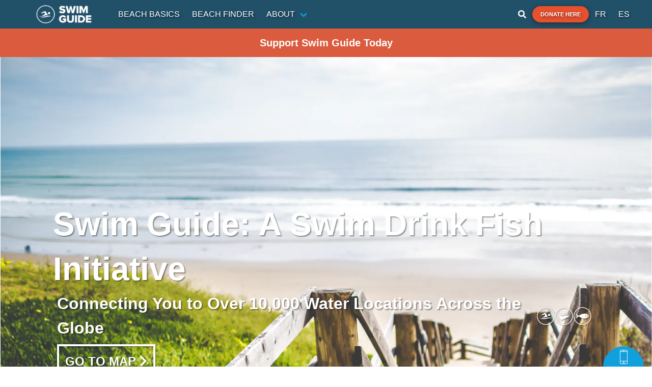

--- FILE ---
content_type: text/html; charset=utf-8
request_url: https://www.google.com/recaptcha/api2/aframe
body_size: 147
content:
<!DOCTYPE HTML><html><head><meta http-equiv="content-type" content="text/html; charset=UTF-8"></head><body><script nonce="cukyyyDPGrrVeJ01SBvUAg">/** Anti-fraud and anti-abuse applications only. See google.com/recaptcha */ try{var clients={'sodar':'https://pagead2.googlesyndication.com/pagead/sodar?'};window.addEventListener("message",function(a){try{if(a.source===window.parent){var b=JSON.parse(a.data);var c=clients[b['id']];if(c){var d=document.createElement('img');d.src=c+b['params']+'&rc='+(localStorage.getItem("rc::a")?sessionStorage.getItem("rc::b"):"");window.document.body.appendChild(d);sessionStorage.setItem("rc::e",parseInt(sessionStorage.getItem("rc::e")||0)+1);localStorage.setItem("rc::h",'1769906995176');}}}catch(b){}});window.parent.postMessage("_grecaptcha_ready", "*");}catch(b){}</script></body></html>

--- FILE ---
content_type: application/javascript; charset=UTF-8
request_url: https://www.theswimguide.org/_nuxt/8da88a2.js
body_size: 6019
content:
(window.webpackJsonp=window.webpackJsonp||[]).push([[5,21],{472:function(t,e,n){"use strict";n.d(e,"a",(function(){return v}));n(16),n(15),n(17),n(28),n(13),n(29);var o=n(6),r=n(2),c=(n(25),n(7),n(41));function l(object,t){var e=Object.keys(object);if(Object.getOwnPropertySymbols){var n=Object.getOwnPropertySymbols(object);t&&(n=n.filter((function(t){return Object.getOwnPropertyDescriptor(object,t).enumerable}))),e.push.apply(e,n)}return e}function d(t){for(var i=1;i<arguments.length;i++){var source=null!=arguments[i]?arguments[i]:{};i%2?l(Object(source),!0).forEach((function(e){Object(o.a)(t,e,source[e])})):Object.getOwnPropertyDescriptors?Object.defineProperties(t,Object.getOwnPropertyDescriptors(source)):l(Object(source)).forEach((function(e){Object.defineProperty(t,e,Object.getOwnPropertyDescriptor(source,e))}))}return t}var m=!1,h={authorizationCallback:function(t){throw new Error("authorizationCallback not implemented")}};function f(){var t=arguments.length>0&&void 0!==arguments[0]?arguments[0]:{};Object.assign(h,t)}function w(){var t=arguments.length>0&&void 0!==arguments[0]?arguments[0]:"5.45.0";return new Promise((function(e,n){var o="https://cdn.apple-mapkit.com/mk/".concat(t,"/mapkit.js");if(window.mapkit)return e(window.mapkit);var script=document.createElement("script");script.onload=function(){return e(window.mapkit)},script.onerror=function(t){return n(t)},document.body.appendChild(script),script.src=o}))}function v(t){return y.apply(this,arguments)}function y(){return y=Object(r.a)(regeneratorRuntime.mark((function t(e){var n,o,element,r=arguments;return regeneratorRuntime.wrap((function(t){for(;;)switch(t.prev=t.next){case 0:if(n=r.length>1&&void 0!==r[1]?r[1]:{},t.prev=1,"undefined"!=typeof window){t.next=4;break}return t.abrupt("return",null);case 4:return t.next=6,w();case 6:if(m)try{(o=document.createElement("div")).style.display="none",document.body.appendChild(o),new window.mapkit.Map(o).destroy(),document.body.removeChild(o)}catch(t){c.a.error("CustomMapkit - Token expired, reinitializing mapkit"),window.mapkit.init(d(d({},h),n))}else window.mapkit.init(d(d({},h),n)),m=!0;if(element="string"==typeof e?document.getElementById(e):e){t.next=11;break}return c.a.error("CustomMapkit - Element not found: ".concat(e)),t.abrupt("return",null);case 11:return t.abrupt("return",new window.mapkit.Map(element));case 14:return t.prev=14,t.t0=t.catch(1),c.a.error("CustomMapkit - Error creating map:",t.t0),t.abrupt("return",null);case 18:case"end":return t.stop()}}),t,null,[[1,14]])}))),y.apply(this,arguments)}e.b={install:function(t){var e=arguments.length>1&&void 0!==arguments[1]?arguments[1]:{};f(e)}}},491:function(t,e,n){"use strict";var o=n(54),r=n(133),c=n(58);t.exports=function(t){for(var e=o(this),n=c(e),l=arguments.length,d=r(l>1?arguments[1]:void 0,n),m=l>2?arguments[2]:void 0,h=void 0===m?n:r(m,n);h>d;)e[d++]=t;return e}},495:function(t,e,n){var o=n(1),r=n(491),c=n(134);o({target:"Array",proto:!0},{fill:r}),c("fill")},499:function(t,e,n){"use strict";n(16),n(15),n(17),n(28),n(29);var o=n(6),r=n(108),c=n(2),l=(n(7),n(13),n(32),n(21),n(35),n(37),n(27),n(82),n(25),n(3)),d=n(472),m=n(38),h=n.n(m),f=n(41);function w(object,t){var e=Object.keys(object);if(Object.getOwnPropertySymbols){var n=Object.getOwnPropertySymbols(object);t&&(n=n.filter((function(t){return Object.getOwnPropertyDescriptor(object,t).enumerable}))),e.push.apply(e,n)}return e}function v(t){for(var i=1;i<arguments.length;i++){var source=null!=arguments[i]?arguments[i]:{};i%2?w(Object(source),!0).forEach((function(e){Object(o.a)(t,e,source[e])})):Object.getOwnPropertyDescriptors?Object.defineProperties(t,Object.getOwnPropertyDescriptors(source)):w(Object(source)).forEach((function(e){Object.defineProperty(t,e,Object.getOwnPropertyDescriptor(source,e))}))}return t}l.default.use(d.b,{authorizationCallback:function(t){return Object(c.a)(regeneratorRuntime.mark((function e(){var n;return regeneratorRuntime.wrap((function(e){for(;;)switch(e.prev=e.next){case 0:return"https://www.theswimguide.org/sg",e.next=3,h.a.get("".concat("https://www.theswimguide.org/sg","/maps/token"));case 3:n=e.sent,t(n.data.token);case 5:case"end":return e.stop()}}),e)})))()},language:"es"});var y=function(t,e){var element=document.createElement("div");element.className="sg-map-callout";var n=element.appendChild(document.createElement("div"));n.className="sg-map-callout-left";var o=n.appendChild(document.createElement("i"));Object(r.a)(Array(6).keys()).forEach((function(i){o.appendChild(document.createElement("span")).className="path".concat(i+1)})),o.className=t.data.icon,o.title=t.data.quality.status.status,o.alt="Swim status is ".concat(t.data.quality.status.status);var c=element.appendChild(document.createElement("div"));c.className="sg-map-callout-right",c.appendChild(document.createElement("h1")).textContent=t.title,c.appendChild(document.createElement("p")).textContent=t.data.statusPhrase;var link=c.appendChild(document.createElement("a"));link.href=e?e("/beach/".concat(t.data.id)):"/beach/".concat(t.data.id),link.textContent="More info";var style=document.createElement("style");return style.innerHTML="\n      .sg-map-callout {\n        display: flex;\n        align-items: center;\n        gap: 10px;\n\n        padding: 10px;\n        background-color: white;\n        border: 1px solid #dedede;\n        border-radius: 10px;\n      }\n\n      .sg-map-callout-left > i {\n        font-size: 3rem;\n        --qs-color: ".concat(t.color,";\n      }\n    "),element.appendChild(style),element},O=["#249959","#e5502e","#e5d32e","#a8a8a8","#215069"];e.a={data:function(){return{map:null,annotation:null,annotations:[],annotationSettings:{color:"#004b88",glyphColor:"white",clusteringIdentifier:"beach"},fetchedLocation:!1,geo:{lat:43.656083731845364,lng:-79.3839944759146}}},computed:{calloutDelegateWithContext:function(){var t=this;return{calloutElementForAnnotation:function(e){var n=t.localePath?function(path){return t.localePath(path)}:null;return y(e,n)}}}},mounted:function(){this.fetchedLocation||this.fetchLocation()},methods:{saveLocation:function(t){localStorage.setItem("geo",JSON.stringify(t)),this.geo=t},getLocation:function(){var t=localStorage.getItem("geo");t&&(this.geo=JSON.parse(t),this.fetchedLocation=!0)},fetchLocation:function(){var t=this;if(this.getLocation(),!this.fetchedLocation){navigator.geolocation.getCurrentPosition((function(e){var n=e.coords,o={lat:n.latitude,lng:n.longitude};t.saveLocation(o),t.fetchedLocation=!0}),(function(e){f.a.error("Location - ".concat(e.code,": ").concat(e.message,"\nUsing default coordinates")),t.fetchedLocation=!0}))}},createMap:function(t){var e=arguments,n=this;return Object(c.a)(regeneratorRuntime.mark((function o(){var r,c,l,map;return regeneratorRuntime.wrap((function(o){for(;;)switch(o.prev=o.next){case 0:return r=e.length>1&&void 0!==e[1]?e[1]:{},c=r.language,l=void 0===c?"en-ca":c,o.next=3,Object(d.a)(t,{language:l});case 3:return map=o.sent,n.map=map,n.map.showsMapTypeControl=!1,n.map.showsZoomControl=!1,o.abrupt("return",map);case 8:case"end":return o.stop()}}),o)})))()},warnMapNotInitialized:function(){f.a.error("Location - Map not initialized, call createMapkit first")},initMap:function(t){if(this.map&&window.mapkit){var e=t;e||(e=this.geo);var n=e,o=n.lat,r=n.lng,c=new window.mapkit.Coordinate(o,r);this.map.setCenterAnimated(c,!1),this.map.setCameraDistanceAnimated(1e6,!1)}else this.warnMapNotInitialized()},addAnotationListener:function(){var t=this;if(this.map&&window.mapkit){this.map.addEventListener("single-tap",(function(e){t.annotation&&t.map.removeAnnotation(t.annotation);var n=t.map.convertPointOnPageToCoordinate(e.pointOnPage);t.annotation=new window.mapkit.MarkerAnnotation(n,t.annotationSettings),t.map.addAnnotation(t.annotation),t.map.setCenterAnimated(n),t.map.setCameraDistanceAnimated(1e6,!1)}))}else this.warnMapNotInitialized()},addMovementListener:function(){var t=this;if(this.map&&window.mapkit){this.map.addEventListener("region-change-end",(function(){var e=t.map.center,n=e.latitude,o=e.longitude;t.geo={lat:n,lng:o}}))}else this.warnMapNotInitialized()},addBeachesInMap:function(t){var e=this;if(this.map&&window.mapkit){var n=0;!function o(){var r=t.slice(n,n+500).map((function(t){var n=t.quality,o=n.type,r=n.status,c=t.geo,l=c.lat,d=c.lng,m=1===r.id?"no-swim":"swim",h="".concat("qs-icon-sg-").concat(o.type,"-").concat(m),f=new window.mapkit.Coordinate(l,d);return new window.mapkit.MarkerAnnotation(f,v(v({},e.annotationSettings),{},{callout:e.calloutDelegateWithContext,title:t.name,color:O[t.quality.status.id],data:v(v({},t),{},{icon:h})}))}));e.map.addAnnotations(r),(n+=500)<t.length&&setTimeout(o,1e3)}()}else this.warnMapNotInitialized()},factory:function(t,e){var div=document.createElement("div"),n=e.title.split(" ");return div.textContent=n[0].charAt(0)+n[1].charAt(0),div.className="circle-annotation",div}}}},502:function(t,e,n){"use strict";n.d(e,"b",(function(){return v}));n(16),n(15),n(17),n(7),n(28),n(13),n(29);var o=n(205),r=n(2),c=n(6),l=(n(25),n(495),n(202),n(18),n(166),n(499)),d=["results"],m=["results"];function h(object,t){var e=Object.keys(object);if(Object.getOwnPropertySymbols){var n=Object.getOwnPropertySymbols(object);t&&(n=n.filter((function(t){return Object.getOwnPropertyDescriptor(object,t).enumerable}))),e.push.apply(e,n)}return e}function f(t){for(var i=1;i<arguments.length;i++){var source=null!=arguments[i]?arguments[i]:{};i%2?h(Object(source),!0).forEach((function(e){Object(c.a)(t,e,source[e])})):Object.getOwnPropertyDescriptors?Object.defineProperties(t,Object.getOwnPropertyDescriptors(source)):h(Object(source)).forEach((function(e){Object.defineProperty(t,e,Object.getOwnPropertyDescriptor(source,e))}))}return t}var w=function(){var t=arguments.length>0&&void 0!==arguments[0]?arguments[0]:1;return{offset:0,limit:t,total:t}},v=function(){var t=arguments.length>0&&void 0!==arguments[0]?arguments[0]:1;return f(f({},w(t)),{},{results:Array(t).fill({shimmer:!0})})};e.a=function(){var t=arguments.length>0&&void 0!==arguments[0]?arguments[0]:{},e=t.location,n=void 0!==e&&e,c=t.size;return{mixins:n?[l.a]:[],data:function(){return{fetchingBeaches:!1,beaches:c?v(c):{}}},methods:{fetchBeaches:function(){var t=arguments,e=this;return Object(r.a)(regeneratorRuntime.mark((function n(){var r,l,m,h,w;return regeneratorRuntime.wrap((function(n){for(;;)switch(n.prev=n.next){case 0:if(r=t.length>0&&void 0!==t[0]?t[0]:{},!e.fetchingBeaches){n.next=3;break}return n.abrupt("return");case 3:return l=r.limit||c||4,m=v(l),h=m.results,w=Object(o.a)(m,d),e.fetchingBeaches=!0,e.beaches=f(f(f({},w),e.beaches),{},{results:h}),n.next=9,e.getBeaches(f(f({},r),{},{locationNearbyBeach:r.locationNearbyBeach}));case 9:return e.beaches=n.sent,e.fetchingBeaches=!1,n.abrupt("return",e.beaches);case 12:case"end":return n.stop()}}),n)})))()},getBeaches:function(t){var e=this;return Object(r.a)(regeneratorRuntime.mark((function n(){var r,c,l,d,h,w,v,y,O,C,k,x,j,E,L,M,P,A;return regeneratorRuntime.wrap((function(n){for(;;)switch(n.prev=n.next){case 0:return r=t.sort,c=void 0===r?"name":r,l=t.offset,d=void 0===l?0:l,h=t.limit,w=void 0===h?4:h,v=t.regionId,y=t.organizationId,O=t.search,C=void 0===O?"":O,k=t.location,x=t.locationNearbyBeach,j=t.isTrending,E=t.city,L={sort:c,limit:w,offset:d},x&&(e.geo=x),k&&Object.assign(L,f({},e.geo)),v&&Object.assign(L,{regionId:v}),y&&Object.assign(L,{organizationId:y}),C&&Object.assign(L,{search:C}),j&&Object.assign(L,{isTrending:j}),E&&Object.assign(L,{city:E}),n.next=11,e.$axios.$get("".concat(k?"/beaches/nearby":"beaches"),{params:L});case 11:return M=n.sent,P=M.results,A=Object(o.a)(M,m),n.abrupt("return",f(f({},A),{},{results:P}));case 15:case"end":return n.stop()}}),n)})))()}}}}},708:function(t,e,n){"use strict";n(16),n(15),n(17),n(7),n(28),n(13),n(29);var o=n(6),r=n(2),c=(n(21),n(35),n(27),n(82),n(202),n(25),n(472)),l=n(38),d=n.n(l),m=n(3),h=n(108),f=(n(32),function(t,e){var element=document.createElement("div");element.className="sg-map-callout";var n=element.appendChild(document.createElement("div"));n.className="sg-map-callout-left";var o=null;"blue_flag"===t.data.quality.status.status?((o=n.appendChild(document.createElement("img"))).src="/BlueFlagLogoCallout.png",o.alt="Swim status is ".concat(t.data.quality.status.status),o.id="sg-map-callout-badge"):(o=n.appendChild(document.createElement("i")),Object(h.a)(Array(6).keys()).forEach((function(i){o.appendChild(document.createElement("span")).className="path".concat(i+1)}))),o.className=t.data.icon,o.title=t.data.quality.status.status,o.alt="Swim status is ".concat(t.data.quality.status.status);var r=element.appendChild(document.createElement("div"));r.className="sg-map-callout-right";var title=r.appendChild(document.createElement("h1"));title.textContent=t.title,title.className="title";var c=r.appendChild(document.createElement("p"));c.textContent=t.data.statusPhrase,c.className="status";var link=r.appendChild(document.createElement("a"));link.href=e?e("/beach/".concat(t.data.id)):"/beach/".concat(t.data.id),link.textContent="More info",link.target="_blank",link.className="link";var style=document.createElement("style");return style.innerHTML="\n      .sg-map-callout {\n        display: flex;\n        align-items: center;\n        gap: 10px;\n\n        padding: 10px;\n        background-color: white;\n        border: 1px solid #dedede;\n        border-radius: 10px;\n      }\n      .title {\n        font-weight: bold;\n        font-size: 1rem;\n      }\n      .status{\n        font-size: 0.9rem;\n        color: ".concat(t.data.quality.status.color,";\n\n      }\n      .sg-map-callout-left > i {\n        font-size: 3rem;\n        --qs-color: ").concat(t.data.quality.status.color,";\n      }\n      .link{\n        font-size: 0.9rem;\n      }\n      #sg-map-callout-badge {\n        width: 50px;\n        height: 50px;\n      }\n    "),element.appendChild(style),element}),w=(n(33),n(167),n(18),n(166),n(48),function(t){var e=new URLSearchParams(window.location.search).get("width"),element=document.createElement("div");element.className="sg-map-callout";var n=element.appendChild(document.createElement("div"));n.className="sg-map-callout-left";var o=n.appendChild(document.createElement("img"));o.className="sg-map-callout-image",o.src=t.data.photoUrl,o.alt="".concat(t.title," beach");var r=element.appendChild(document.createElement("div"));r.className="sg-map-callout-right";var c=null;"blue_flag"===t.data.quality.status.status?((c=n.appendChild(document.createElement("img"))).src="/BlueFlagLogoCallout.png",c.alt="Swim status is ".concat(t.data.quality.status.status),c.id="sg-map-callout-badge"):(c=n.appendChild(document.createElement("i")),Object(h.a)(Array(6).keys()).forEach((function(i){c.appendChild(document.createElement("span")).className="path".concat(i+1)}))),c.className=t.data.icon,c.title=t.data.quality.status.status,c.alt="Swim status is ".concat(t.data.quality.status.status);var title=r.appendChild(document.createElement("h1"));title.textContent=t.title,title.className="title";var l=r.appendChild(document.createElement("p"));l.textContent=t.data.statusPhrase,l.className="status";var d=r.appendChild(document.createElement("p"));d.textContent=t.data.description,d.className="description";var style=document.createElement("style");return style.innerHTML="\n      .sg-map-callout-left{\n        display: flex;\n        flex-wrap: wrap;\n        gap: 10px;\n      }\n\n      .sg-map-callout-image {\n        min-width:  ".concat(e&&+e<=300?"100%":"150px",";\n        height: 150px;\n        border-radius: 10px;\n        margin-right: 10px;\n        object-fit: cover;\n\n      }\n      .sg-map-callout {\n        display: flex;\n        align-items: ").concat(e&&+e<=300?"normal":"flex-start",";\n        flex-direction: ").concat(e&&+e<=300?"column":"row",";\n        gap: 10px;\n        padding: 10px;\n        background-color: white;\n        border: 1px solid #dedede;\n        border-radius: 5px;\n      }\n      .sg-map-callout-right{\n        max-height: 200px;\n        overflow: auto;\n        max-width: 200px;\n\n      }\n      .sg-map-callout-left > i {\n        display:  ").concat(e&&+e<=500?"none":"block",";\n        font-size: 3rem;\n        min-width: 50px;\n        --qs-color: ").concat(t.color,";\n      }\n\n      .title {\n        font-weight: bold;\n        font-size: 1rem;\n      }\n      .status{\n        font-size: 0.9rem;\n        color: ").concat(t.color,";\n\n      }\n      .description{\n        font-size: 0.8rem;\n        font-weight: 300;\n      }\n      #sg-map-callout-badge {\n        width: 50px;\n        height: 50px;\n        display:  ").concat(e&&+e<=500?"none":"block",";\n      }\n     \n\n    "),element.appendChild(style),element});function v(object,t){var e=Object.keys(object);if(Object.getOwnPropertySymbols){var n=Object.getOwnPropertySymbols(object);t&&(n=n.filter((function(t){return Object.getOwnPropertyDescriptor(object,t).enumerable}))),e.push.apply(e,n)}return e}function y(t){for(var i=1;i<arguments.length;i++){var source=null!=arguments[i]?arguments[i]:{};i%2?v(Object(source),!0).forEach((function(e){Object(o.a)(t,e,source[e])})):Object.getOwnPropertyDescriptors?Object.defineProperties(t,Object.getOwnPropertyDescriptors(source)):v(Object(source)).forEach((function(e){Object.defineProperty(t,e,Object.getOwnPropertyDescriptor(source,e))}))}return t}m.default.use(c.b,{authorizationCallback:function(t){return Object(r.a)(regeneratorRuntime.mark((function e(){var n;return regeneratorRuntime.wrap((function(e){for(;;)switch(e.prev=e.next){case 0:return"https://www.theswimguide.org/sg",e.next=3,d.a.get("".concat("https://www.theswimguide.org/sg","/maps/token"));case 3:n=e.sent,t(n.data.token);case 5:case"end":return e.stop()}}),e)})))()},language:"es"});e.a={data:function(){return{map:null,annotation:null,annotations:[],annotationSettings:{color:"#004b88",glyphColor:"white"},fetchedLocation:!1,geo:{lat:43.656083731845364,lng:-79.3839944759146},cluster:null,maxClusterZoom:13,maxDisplayZoom:20,data:[],isWidget:!1}},computed:{calloutDelegateWithContext:function(){var t=this;return{calloutElementForAnnotation:function(e){var n=t.localePath?function(path){return t.localePath(path)}:null;return f(e,n)}}},calloutDelegateWidgetWithContext:function(){return{calloutElementForAnnotation:function(t){return w(t)}}}},mounted:function(){this.fetchedLocation||this.fetchLocation()},methods:{getLocation:function(){var t=localStorage.getItem("geo");if(t)return this.geo=JSON.parse(t),this.fetchedLocation=!0,this.geo},fetchLocation:function(){var t=this;if(this.getLocation(),!this.fetchedLocation){navigator.geolocation.getCurrentPosition((function(e){var n=e.coords,o={lat:n.latitude,lng:n.longitude};t.saveLocation(o),t.fetchedLocation=!0}),(function(e){componentLogger.error("Map - ".concat(e.code,": ").concat(e.message,"\nUsing default coordinates")),t.fetchedLocation=!0}))}},createMap:function(t){var e=arguments,n=this;return Object(r.a)(regeneratorRuntime.mark((function o(){var r,l,d,m,map;return regeneratorRuntime.wrap((function(o){for(;;)switch(o.prev=o.next){case 0:return r=e.length>1&&void 0!==e[1]?e[1]:{},l=r.language,d=void 0===l?"en-ca":l,m=e.length>2&&void 0!==e[2]&&e[2],o.next=4,Object(c.a)(t,{language:d});case 4:return map=o.sent,n.isWidget=m,n.map=map,n.map.showsMapTypeControl=!1,n.map.showsZoomControl=!0,n.beachesRetrieved(),o.abrupt("return",map);case 11:case"end":return o.stop()}}),o)})))()},initMap:function(){var t=this;this.map&&window.mapkit?(this.map.addEventListener("zoom-end",(function(){t.map.removeAnnotations(t.map.annotations),t.updateMarkers()})),this.map.addEventListener("scroll-end",(function(){t.updateMarkers()}))):this.warnMapNotInitialized()},beachesRetrieved:function(){for(var t=[],i=0;i<this.beaches.length;i++){var e=this.beaches[i],n=e.quality,o=n.type,r=2===n.status.result?"no-swim":"swim",c="".concat("qs-icon-sg-").concat(o.type,"-").concat(r);t.push({type:"Feature",geometry:{type:"Point",coordinates:[e.locLong,e.locLat]},properties:{callout:this.isWidget?this.calloutDelegateWidgetWithContext:this.calloutDelegateWithContext,title:e.name,color:e.quality.status.color,data:y(y({},e),{},{icon:c}),id:e.id}})}this.cluster=new window.Supercluster({radius:80,maxZoom:this.maxClusterZoom,minPoints:2}),this.cluster.load(t),this.data=this.beaches,this.mappingCompleted()},mappingCompleted:function(){var t=this;!function e(){var n=t.$refs.mapElement;n&&n.offsetWidth>0&&n.offsetHeight>0?(t.isWidget?t.showAllBeaches():t.narrowToNearestPoints(t.geo.lat,t.geo.lng),t.updateMarkers()):setTimeout(e,100)}()},showAllBeaches:function(){var t=this.data.map((function(t){return new window.mapkit.MarkerAnnotation(new window.mapkit.Coordinate(t.locLat,t.locLong))}));if(t.length>0){var e=this.$refs.mapElement.offsetWidth,n=e<=300?.1:.2,o=e<=300?20:50,r=Math.min(Math.max(e*n,o),100);this.map.showItems(t,{animate:!0,padding:new window.mapkit.Padding(r,r,r,r)}),this.map.removeAnnotations(t)}},narrowToNearestPoints:function(t,e){var i,n=0;for(i=0;i<this.data.length;i++)this.data[i].distance=this.getDistanceFromLatLonInKm(t,e,this.data[i].locLat,this.data[i].locLong);this.data.sort((function(a,b){return a.distance-b.distance}));var o=[];for(i=0;i<this.data.length;i++){var r=this.data[i];if(o.push(new window.mapkit.MarkerAnnotation(new window.mapkit.Coordinate(r.locLat,r.locLong))),100===++n)break}o.length>0&&(this.map.showItems(o,{animate:!0,padding:new window.mapkit.Padding(50,50,50,50)}),this.map.removeAnnotations(o))},getDistanceFromLatLonInKm:function(t,e,n,o){var r=this.deg2rad(n-t),c=this.deg2rad(o-e),a=Math.sin(r/2)*Math.sin(r/2)+Math.cos(this.deg2rad(t))*Math.cos(this.deg2rad(n))*Math.sin(c/2)*Math.sin(c/2);return 6371*(2*Math.atan2(Math.sqrt(a),Math.sqrt(1-a)))},deg2rad:function(t){return t*(Math.PI/180)},updateMarkers:function(){var i,t,e=this.cluster.getClusters(this.getCurrentWsen(),this.getAppleZoomFactor()),n=[];for(i=0;i<this.map.annotations.length;i++){var o=this.map.annotations[i],r=!1;for(t=0;t<e.length;t++){var c=null;if(c=e[t].properties.cluster?"cluster_"+e[t].properties.cluster_id:e[t].properties.id,o.data.mapId===c){r=!0;break}}r||n.push(o)}for(this.map.removeAnnotations(n),i=0;i<e.length;i++){var l=new window.mapkit.Coordinate(e[i].geometry.coordinates[1],e[i].geometry.coordinates[0]),d=null;if(e[i].properties.cluster)(d=new window.mapkit.MarkerAnnotation(l,{color:"#004b88",glyphText:""+e[i].properties.point_count_abbreviated,glyphColor:"white",data:{mapId:"cluster_"+e[i].properties.cluster_id,clusterId:e[i].properties.cluster_id}})).addEventListener("select",this.annotationClicked.bind(this));else{var m=e[i].properties.data.quality,h=m.type,f=2===m.status.result?"no-swim":"swim",w="".concat("qs-icon-sg-").concat(h.type,"-").concat(f);d=new window.mapkit.MarkerAnnotation(l,y(y({},this.annotationSettings),{},{callout:this.isWidget?this.calloutDelegateWidgetWithContext:this.calloutDelegateWithContext,title:e[i].properties.data.name,color:e[i].properties.data.quality.status.color,data:y(y({},e[i].properties.data),{},{icon:w,mapId:e[i].properties.id}),glyphImage:{1:"blue_flag"===e[i].properties.data.quality.status.status?"/BlueFlagLogo.png":void 0,2:"blue_flag"===e[i].properties.data.quality.status.status?"/BlueFlagLogo@2x.png":void 0,3:"blue_flag"===e[i].properties.data.quality.status.status?"/BlueFlagLogo@3x.png":void 0}}))}var v=!1;for(t=0;t<this.map.annotations.length;t++)if(this.map.annotations[t].data.mapId===d.data.mapId){v=!0;break}v||this.map.addAnnotation(d)}},getCurrentWsen:function(){var t=this.map.region.toBoundingRegion();return[t.westLongitude,t.southLatitude,t.eastLongitude,t.northLatitude]},getAppleZoomFactor:function(){var t=this.map.region.span.longitudeDelta,e=this.$refs.mapElement.offsetWidth,n=85445659.44705395*t*Math.PI/(180*e),o=Math.round(20-Math.log(n)*Math.LOG2E);return o<0?o=0:o>20&&(o=20),o},annotationClicked:function(t){this.zoomForCluster(t.target.coordinate.latitude,t.target.coordinate.longitude)},zoomForCluster:function(t,e){var n=this.getAppleZoomFactor(),o=n+2;o>this.maxDisplayZoom&&(o=this.maxDisplayZoom);this.$refs.mapElement.offsetWidth,this.$refs.mapElement.offsetHeight;var r=Math.pow(2,o-n),c=this.map.region.span.latitudeDelta/r,l=this.map.region.span.longitudeDelta/r,d=new window.mapkit.Coordinate(t,e),m=new window.mapkit.CoordinateSpan(c,l),h=new window.mapkit.CoordinateRegion(d,m);this.map.setRegionAnimated(h,!0)},removeClickedAnnotation:function(t){this.map.removeAnnotation(t)}}}}}]);

--- FILE ---
content_type: application/javascript; charset=UTF-8
request_url: https://www.theswimguide.org/_nuxt/144bb21.js
body_size: 4693
content:
(window.webpackJsonp=window.webpackJsonp||[]).push([[62,16,46,54],{453:function(e,t,r){var content=r(461);content.__esModule&&(content=content.default),"string"==typeof content&&(content=[[e.i,content,""]]),content.locals&&(e.exports=content.locals);(0,r(47).default)("72102364",content,!0,{sourceMap:!1})},460:function(e,t,r){"use strict";r(453)},461:function(e,t,r){var n=r(46)((function(i){return i[1]}));n.push([e.i,".splash-section.hero{min-height:20rem}.splash-section.hero.has-background{position:relative;overflow:hidden}.splash-section.hero .hero-body{display:grid;align-items:center;justify-items:center;padding:4rem 2rem 2rem}.splash-section.hero .image-container>*{position:absolute;height:100%;width:100%}.splash-section.hero .image-container .hero-background{-o-object-fit:cover;object-fit:cover;-o-object-position:center center;object-position:center center}.splash-section.hero .image-container .overlay{background-color:rgba(0,0,0,.3)}.splash-section.hero .title{justify-content:center;font-size:3.5rem}.splash-section.hero .title h1{font-weight:inherit;text-transform:capitalize}.splash-section.hero .subtitle{margin-top:.5rem;font-size:1rem}.splash-section.hero .subtitle h2{font-weight:inherit}.splash-section.hero .hero-foot{display:flex;justify-content:center;margin-bottom:1rem;z-index:1}.splash-section.hero .hero-foot .b-tooltip .tooltip-content{font-size:1.25rem;margin-bottom:.25rem}.splash-section.hero .hero-foot .circle{background-color:#fff;width:4rem;height:4rem;border-radius:5rem;display:flex;align-items:center;justify-content:center;font-size:2.5rem;border:2px solid #7a7a7a;margin:0 .75rem}.splash-section.hero .hero-foot .circle:hover{color:#11a0db;border-color:#11a0db}.splash-section.hero .hero-foot .selected-category .circle{background-color:#11a0db;color:#fff;border-color:#11a0db}@media print,screen and (min-width:769px){.splash-section.hero .hero-body{padding:14rem 6rem}.splash-section.hero .hero-body .title{font-size:6rem}.splash-section.hero .hero-body .subtitle{margin-top:3rem;font-size:3rem}.splash-section.hero .hero-foot{justify-content:space-between;margin:0 20% 3rem}}",""]),n.locals={},e.exports=n},464:function(e,t,r){"use strict";r.r(t);r(27);var n={props:{content:{type:Object,required:!0},sections:{type:Array,required:!1,default:function(){return[]}},selected:{type:Object,required:!1,default:null}}},o=(r(460),r(24)),component=Object(o.a)(n,(function(){var e=this,t=e._self._c;return t("section",{staticClass:"splash-section hero is-large has-background"},[t("div",{staticClass:"image-container"},["string"==typeof e.content.image?t("div",[t("img",{staticClass:"hero-background",attrs:{src:e.content.image,alt:"Splash image"}})]):t("prismic-image",{staticClass:"hero-background",attrs:{field:e.content.image}}),e._v(" "),t("div",{staticClass:"overlay"})],1),e._v(" "),t("div",{staticClass:"hero-body"},[t("div",{staticClass:"container"},["string"==typeof e.content.title?t("div",{staticClass:"title splash-title has-text-white has-text-weight-bold has-text-centered"},[t("h1",[e._v("\n          "+e._s(e.content.title)+"\n        ")])]):t("prismic-rich-text",{staticClass:"title splash-title has-text-white has-text-weight-bold has-text-centered",attrs:{field:e.content.title}}),e._v(" "),e.content.subtitle?t("prismic-rich-text",{staticClass:"subtitle splash-title has-text-weight-bold has-text-white is-uppercase has-text-centered",attrs:{field:e.content.subtitle}}):e._e()],1)]),e._v(" "),e.sections&&e.sections.length?t("div",{staticClass:"hero-foot"},e._l(e.sections,(function(section){var r;return t("router-link",{key:section.id,class:{"selected-category":(null===(r=e.selected)||void 0===r?void 0:r.id)===section.id},attrs:{to:e.localePath("/sections/".concat(section.uid))}},[t("b-tooltip",{attrs:{position:"is-top",type:"is-primary",label:e.$prismic.asText(section.data.name),animated:!1}},[t("div",{staticClass:"circle"},[t("i",{class:section.data.icon})])])],1)})),1):e._e()])}),[],!1,null,null,null);t.default=component.exports},465:function(e,t,r){"use strict";r(16),r(15),r(17),r(7),r(28),r(13),r(29);var n=r(6),o=r(493),c=r(494);function l(object,e){var t=Object.keys(object);if(Object.getOwnPropertySymbols){var r=Object.getOwnPropertySymbols(object);e&&(r=r.filter((function(e){return Object.getOwnPropertyDescriptor(object,e).enumerable}))),t.push.apply(t,r)}return t}function d(e){for(var i=1;i<arguments.length;i++){var source=null!=arguments[i]?arguments[i]:{};i%2?l(Object(source),!0).forEach((function(t){Object(n.a)(e,t,source[t])})):Object.getOwnPropertyDescriptors?Object.defineProperties(e,Object.getOwnPropertyDescriptors(source)):l(Object(source)).forEach((function(t){Object.defineProperty(e,t,Object.getOwnPropertyDescriptor(source,t))}))}return e}Object(o.c)("required",d(d({},c.b),{},{message:"This field is required"})),Object(o.c)("email",d(d({},c.a),{},{message:"This field must contain a valid email address"})),Object(o.c)("required_files",d(d({},c.b),{},{params:["type"],message:"Please upload at least one {type}"})),Object(o.c)("map_required",d(d({},c.b),{},{message:"Please select a location on the map"})),t.a={components:{ValidationObserver:o.a,ValidationProvider:o.b}}},473:function(e,t,r){var content=r(498);content.__esModule&&(content=content.default),"string"==typeof content&&(content=[[e.i,content,""]]),content.locals&&(e.exports=content.locals);(0,r(47).default)("4b0941f3",content,!0,{sourceMap:!1})},492:function(e,t,r){var content=r(651);content.__esModule&&(content=content.default),"string"==typeof content&&(content=[[e.i,content,""]]),content.locals&&(e.exports=content.locals);(0,r(47).default)("24dcc088",content,!0,{sourceMap:!1})},497:function(e,t,r){"use strict";r(473)},498:function(e,t,r){var n=r(46)((function(i){return i[1]}));n.push([e.i,".newsletter-signup.hero{min-height:23rem}.newsletter-signup.hero.has-background{position:relative;overflow:hidden}.newsletter-signup.hero .hero-background{position:absolute;height:100%;width:100%;-o-object-fit:scale-down;object-fit:scale-down;-o-object-position:center bottom;object-position:center bottom}.newsletter-signup.hero .hero-body .container{margin-bottom:2rem}.newsletter-signup.hero .hero-body .container .title{justify-content:center;font-size:2rem;margin-bottom:1.5rem!important;text-transform:none;filter:none}.newsletter-signup.hero .hero-body .container .title h2{font-weight:700}.newsletter-signup.hero .hero-body .container .subtitle{font-size:1.5rem;margin-top:0!important;margin-bottom:2rem}.newsletter-signup.hero .hero-body .input-form{margin:0 auto;display:grid;grid-template-columns:1.5fr auto;grid-column-gap:1em}.newsletter-signup.hero .hero-body .input-form .field-wrap{z-index:1}.newsletter-signup.hero .hero-body .input-form .field-wrap .field .input{border-radius:0;height:3.5rem;text-align:center;font-size:1.25rem;box-shadow:0 2px 4px rgba(0,0,0,.4);padding-right:14px}.newsletter-signup.hero .hero-body .input-form .field-wrap .field .input:focus{border-color:#11a0db}.newsletter-signup.hero .hero-body .input-form .field-wrap .field p.help{font-size:1rem;text-align:center}.newsletter-signup.hero .hero-body .input-form .field-wrap .field .control .icon{display:none}.newsletter-signup.hero .hero-body .input-form .button.submit{text-transform:uppercase;border-radius:0;height:3.5rem;font-weight:700;box-shadow:0 2px 4px rgba(0,0,0,.4)}.newsletter-signup.hero .hero-body .input-form .button.submit span{margin-top:3px}@media print,screen and (min-width:769px){.newsletter-signup.hero{height:65vh}.newsletter-signup.hero .hero-background{-o-object-fit:cover;object-fit:cover;-o-object-position:center center;object-position:center center}.newsletter-signup.hero .hero-body{padding-top:2rem}.newsletter-signup.hero .hero-body .container .title{font-size:2.5rem}}@media screen and (min-width:1024px){.newsletter-signup.hero .hero-body .input-form{width:60%;grid-template-columns:repeat(4,1fr)}}",""]),n.locals={},e.exports=n},649:function(e,t,r){"use strict";r.r(t);r(16),r(15),r(17),r(28),r(13),r(29);var n=r(2),o=r(6),c=(r(25),r(132),r(7),r(18),r(38)),l=r.n(c),d=r(465),h=r(41);function m(object,e){var t=Object.keys(object);if(Object.getOwnPropertySymbols){var r=Object.getOwnPropertySymbols(object);e&&(r=r.filter((function(e){return Object.getOwnPropertyDescriptor(object,e).enumerable}))),t.push.apply(t,r)}return t}function f(e){for(var i=1;i<arguments.length;i++){var source=null!=arguments[i]?arguments[i]:{};i%2?m(Object(source),!0).forEach((function(t){Object(o.a)(e,t,source[t])})):Object.getOwnPropertyDescriptors?Object.defineProperties(e,Object.getOwnPropertyDescriptors(source)):m(Object(source)).forEach((function(t){Object.defineProperty(e,t,Object.getOwnPropertyDescriptor(source,t))}))}return e}var y={required:!0,location:"inside"},w={name:"NewsletterSignup",mixins:[d.a],props:{content:{type:Object,required:!0}},data:function(){return{firstNameContent:f(f({},y),{},{label:"First Name"}),lastNameContent:f(f({},y),{},{label:"Last Name"}),emailContent:f(f({},y),{},{label:"Email address"}),loading:!1,firstName:"",lastName:"",email:""}},created:function(){var e=this.content.slices.find((function(e){var t=e.primary;return/first/i.test(t.label)}));e&&(this.firstNameContent=f(f({},this.firstNameContent),e.primary));var t=this.content.slices.find((function(e){var t=e.primary;return/last/i.test(t.label)}));t&&(this.lastNameContent=f(f({},this.lastNameContent),t.primary));var r=this.content.slices.find((function(e){var t=e.primary;return/email/i.test(t.label)}));r&&(this.emailContent=f(f({},this.emailContent),r.primary))},methods:{submitForm:function(){var e=this;return Object(n.a)(regeneratorRuntime.mark((function t(){var data;return regeneratorRuntime.wrap((function(t){for(;;)switch(t.prev=t.next){case 0:return e.loading=!0,data={firstName:e.firstName,lastName:e.lastName,email:e.email},"https://www.theswimguide.org/sg",t.prev=3,t.next=6,l.a.post("".concat("https://www.theswimguide.org/sg","/subscribe"),data);case 6:e.$buefy.toast.open({message:"Thank you for subscribing!",type:"is-success",position:"is-bottom",duration:5e3}),e.firstName="",e.lastName="",e.email="",e.loading=!1,t.next=18;break;case 13:t.prev=13,t.t0=t.catch(3),e.loading=!1,e.$buefy.toast.open({message:"Something went wrong, please try again later.",type:"is-danger",position:"is-bottom",duration:5e3}),h.a.error("Newsletter Signup - Submit form error: ".concat(t.t0));case 18:case"end":return t.stop()}}),t,null,[[3,13]])})))()}}},v=(r(497),r(24)),component=Object(v.a)(w,(function(){var e=this,t=e._self._c;return t("section",{staticClass:"newsletter-signup hero is-large has-background"},[t("prismic-image",{staticClass:"hero-background",attrs:{field:e.content.image}}),e._v(" "),t("div",{staticClass:"hero-body"},[t("div",{staticClass:"container"},[t("prismic-rich-text",{staticClass:"title is-5 has-text-centered",attrs:{field:e.content.title}}),e._v(" "),t("prismic-rich-text",{staticClass:"subtitle is-6 has-text-centered",attrs:{field:e.content.subtitle}})],1),e._v(" "),t("validation-observer",{staticClass:"input-form",scopedSlots:e._u([{key:"default",fn:function(r){var n=r.handleSubmit;return[t("validation-provider",{staticClass:"field-wrap is-hidden-touch",attrs:{mode:"passive",rules:"required"},scopedSlots:e._u([{key:"default",fn:function(r){var n=r.errors;return[t("b-field",{attrs:{type:{"is-danger":n.length},message:n[0]}},[t("b-input",{attrs:{placeholder:e.firstNameContent.label},model:{value:e.firstName,callback:function(t){e.firstName=t},expression:"firstName"}})],1)]}}],null,!0)}),e._v(" "),t("validation-provider",{staticClass:"field-wrap is-hidden-touch",attrs:{mode:"passive",rules:"required"},scopedSlots:e._u([{key:"default",fn:function(r){var n=r.errors;return[t("b-field",{attrs:{type:{"is-danger":n.length},message:n[0]}},[t("b-input",{attrs:{placeholder:e.lastNameContent.label},model:{value:e.lastName,callback:function(t){e.lastName=t},expression:"lastName"}})],1)]}}],null,!0)}),e._v(" "),t("validation-provider",{staticClass:"field-wrap",attrs:{mode:"passive",rules:"required|email"},scopedSlots:e._u([{key:"default",fn:function(r){var n=r.errors;return[t("b-field",{attrs:{type:{"is-danger":n.length},message:n[0]}},[t("b-input",{attrs:{type:"email",placeholder:e.emailContent.label},model:{value:e.email,callback:function(t){e.email=t},expression:"email"}})],1)]}}],null,!0)}),e._v(" "),t("b-button",{staticClass:"submit",attrs:{type:"is-primary",loading:e.loading},on:{click:function(t){return n(e.submitForm)}}},[e._v("\n        "+e._s(e.content.subscribe_button)+"\n      ")])]}}])})],1)],1)}),[],!1,null,null,null);t.default=component.exports},650:function(e,t,r){"use strict";r(492)},651:function(e,t,r){var n=r(46)((function(i){return i[1]}));n.push([e.i,".articles{display:flex;flex-direction:column;align-items:center;justify-items:center;grid-row-gap:2rem;row-gap:2rem;padding:0 6rem}.articles .title h2{font-weight:700}.articles .articles-list{max-width:80rem;display:flex;align-items:center;justify-content:center;flex-wrap:wrap;grid-gap:2rem;gap:2rem}.articles .articles-list.popout>:first-child{justify-content:center;flex:100%}",""]),n.locals={},e.exports=n},655:function(e,t,r){"use strict";r.r(t);r(16),r(15),r(17),r(7),r(28),r(13),r(29);var n=r(6),o=r(2),c=(r(25),r(37),r(500));function l(object,e){var t=Object.keys(object);if(Object.getOwnPropertySymbols){var r=Object.getOwnPropertySymbols(object);e&&(r=r.filter((function(e){return Object.getOwnPropertyDescriptor(object,e).enumerable}))),t.push.apply(t,r)}return t}function d(e){for(var i=1;i<arguments.length;i++){var source=null!=arguments[i]?arguments[i]:{};i%2?l(Object(source),!0).forEach((function(t){Object(n.a)(e,t,source[t])})):Object.getOwnPropertyDescriptors?Object.defineProperties(e,Object.getOwnPropertyDescriptors(source)):l(Object(source)).forEach((function(t){Object.defineProperty(e,t,Object.getOwnPropertyDescriptor(source,t))}))}return e}var h={name:"ArticleList",mixins:[Object(c.a)()],props:{title:{type:Array,required:!1,default:null},categories:{type:Array,required:!1,default:function(){return[]}},popout:{type:Boolean,required:!1,default:!1},settings:{type:Object,required:!1,default:function(){return{limit:4}}},paginated:{type:Boolean,required:!1,default:!1},noTitleTablet:{type:Boolean,required:!1,default:!1}},data:function(){return{current:1,dataToShow:[]}},fetch:function(){var e=this;return Object(o.a)(regeneratorRuntime.mark((function t(){return regeneratorRuntime.wrap((function(t){for(;;)switch(t.prev=t.next){case 0:if(!e.categories.length){t.next=2;break}return t.abrupt("return");case 2:return t.next=4,e.fetchArticles(d(d({},e.settings),{},{page:e.current}));case 4:e.dataToShow=e.articles.results.slice(0,e.settings.limit);case 5:case"end":return t.stop()}}),t)})))()},computed:{content:function(){return this.articles.results?this.articles:Object(c.b)(this.settings.limit)}},watch:{current:function(){this.dataToShow=this.articles.results.slice((this.current-1)*this.settings.limit,this.current*this.settings.limit)}}},m=(r(650),r(24)),component=Object(m.a)(h,(function(){var e=this,t=e._self._c;return t("div",{staticClass:"articles"},[e.title?t("prismic-rich-text",{class:["title","is-3","has-text-centered-mobile",{"is-hidden-tablet":e.noTitleTablet}],attrs:{field:e.title}}):e._e(),e._v(" "),e.categories.length?t("div",{class:["articles-list",{popout:e.popout}]},e._l(e.categories,(function(e,r){return t("article-tile",{key:e.id,attrs:{category:e,"wide-image":!r}})})),1):t("div",{class:["articles-list",{popout:e.popout}]},e._l(e.dataToShow,(function(article){return t("article-tile",{key:article.id,attrs:{content:article}})})),1),e._v(" "),e.paginated?t("b-pagination",{attrs:{total:e.content.results_size,"per-page":e.settings.limit,order:"is-centered"},model:{value:e.current,callback:function(t){e.current=t},expression:"current"}}):e._e()],1)}),[],!1,null,null,null);t.default=component.exports;installComponents(component,{ArticleTile:r(648).default})},749:function(e,t,r){var content=r(825);content.__esModule&&(content=content.default),"string"==typeof content&&(content=[[e.i,content,""]]),content.locals&&(e.exports=content.locals);(0,r(47).default)("017d99a7",content,!0,{sourceMap:!1})},824:function(e,t,r){"use strict";r(749)},825:function(e,t,r){var n=r(46)((function(i){return i[1]}));n.push([e.i,".beach-basics{display:grid;grid-row-gap:6rem;row-gap:6rem}.beach-basics .page-blurb{max-width:50rem;margin-bottom:0;text-align:center}.beach-basics .featured-articles{justify-self:center;display:grid;justify-items:center;grid-gap:2rem}",""]),n.locals={},e.exports=n},941:function(e,t,r){"use strict";r.r(t);var n=r(8),o=r(2),c=(r(25),r(7),r(33),r(32),r(278),r(15),r(48),{name:"BeachBasics",nuxtI18n:{paths:{en:"/basics",fr:"/bases",es:"/lo-esencial"}},asyncData:function(e){return Object(o.a)(regeneratorRuntime.mark((function t(){var r,o,c,l,d,data,h,m,header,meta;return regeneratorRuntime.wrap((function(t){for(;;)switch(t.prev=t.next){case 0:return r=e.$prismic,o=e.i18n.localeProperties,c=(o||{}).iso,t.next=4,Promise.all([r.api.getSingle("basics_page",{lang:c}),r.api.getSingle("newsletter",{lang:c}),r.api.query(r.predicates.at("document.type","category"))]);case 4:return l=t.sent,d=Object(n.a)(l,3),data=d[0].data,h=d[1].data,m=d[2],header={title:data.title,subtitle:data.subtitle,image:data.image},meta={title:data.page_title,description:data.meta_description},t.abrupt("return",{header:header,data:data,meta:meta,newsletter:h,categories:m.results});case 12:case"end":return t.stop()}}),t)})))()},head:function(){return{title:this.meta.title,meta:[{hid:"description",name:"description",content:this.meta.description},{hid:"og:image",property:"og:image",content:this.header.image.url},{hid:"og:url",property:"og:url",content:"https://www.theswimguide.org/basics"},{hid:"og:type",property:"og:type",content:"website"},{hid:"twitter:card",name:"twitter:card",content:"summary_large_image"},{hid:"twitter:title",name:"twitter:title",content:this.meta.title},{hid:"twitter:description",name:"twitter:description",content:this.meta.description},{hid:"twitter:image",name:"twitter:image",content:this.header.image.url}]}}}),l=(r(824),r(24)),component=Object(l.a)(c,(function(){var e=this,t=e._self._c;return t("div",{staticClass:"beach-basics"},[t("splash-section",{attrs:{content:e.header,sections:e.categories}}),e._v(" "),t("prismic-rich-text",{staticClass:"page-blurb subtitle is-4 narrow-page-section",attrs:{field:e.data.content}}),e._v(" "),t("articles",{attrs:{title:e.data.featured_title,categories:e.categories,popout:""}}),e._v(" "),t("articles",{attrs:{title:e.data.recent_title,paginated:""}}),e._v(" "),t("newsletter-signup",{attrs:{content:e.newsletter}})],1)}),[],!1,null,null,null);t.default=component.exports;installComponents(component,{SplashSection:r(464).default,Articles:r(655).default,NewsletterSignup:r(649).default})}}]);

--- FILE ---
content_type: image/svg+xml
request_url: https://swim-guide.cdn.prismic.io/swim-guide/c43e8bba-a358-4f1c-a395-c98a6e334f56_people-image.svg
body_size: 1687
content:
<?xml version="1.0" encoding="UTF-8" standalone="no"?>
<svg
   xmlns:dc="http://purl.org/dc/elements/1.1/"
   xmlns:cc="http://creativecommons.org/ns#"
   xmlns:rdf="http://www.w3.org/1999/02/22-rdf-syntax-ns#"
   xmlns:svg="http://www.w3.org/2000/svg"
   xmlns="http://www.w3.org/2000/svg"
   xmlns:sodipodi="http://sodipodi.sourceforge.net/DTD/sodipodi-0.dtd"
   xmlns:inkscape="http://www.inkscape.org/namespaces/inkscape"
   id="Layer_1"
   data-name="Layer 1"
   viewBox="0 0 52.785553 56.47451"
   version="1.1"
   sodipodi:docname="people-image.svg"
   width="52.785553"
   height="56.47451"
   inkscape:version="0.92.3 (2405546, 2018-03-11)">
  <metadata
     id="metadata5153">
    <rdf:RDF>
      <cc:Work
         rdf:about="">
        <dc:format>image/svg+xml</dc:format>
        <dc:type
           rdf:resource="http://purl.org/dc/dcmitype/StillImage" />
        <dc:title></dc:title>
      </cc:Work>
    </rdf:RDF>
  </metadata>
  <sodipodi:namedview
     pagecolor="#ffffff"
     bordercolor="#666666"
     borderopacity="1"
     objecttolerance="10"
     gridtolerance="10"
     guidetolerance="10"
     inkscape:pageopacity="0"
     inkscape:pageshadow="2"
     inkscape:window-width="1920"
     inkscape:window-height="1052"
     id="namedview5151"
     showgrid="false"
     fit-margin-top="0"
     fit-margin-left="0"
     fit-margin-right="0"
     fit-margin-bottom="0"
     inkscape:zoom="1.6388889"
     inkscape:cx="28.375083"
     inkscape:cy="34.69"
     inkscape:window-x="1920"
     inkscape:window-y="0"
     inkscape:window-maximized="1"
     inkscape:current-layer="Layer_1" />
  <defs
     id="defs5124">
    <style
       id="style5122">.cls-1{fill:#a8a8a8;}.cls-2{fill:none;stroke:#666;stroke-miterlimit:10;}.cls-3{fill:#11a0db;}</style>
  </defs>
  <path
     class="cls-1"
     d="m 43.055083,14.064508 h -0.09 c -9.18,0 -10,16.18 -8.24,16.18 1.25,0 1.65,-5.9 4,-9.48 0.33,3.76 0.18,4.81 -0.18,10.3 -0.45,6.79 -0.19,19 1.12,19 1.31,0 3,-15.71 3.41,-15.86 0.45,0.15 2.1,15.86 3.41,15.86 1.31,0 1.44,-12.17 1,-19 -0.26,-3.86 -0.34,-7.71 -0.36,-10.32 2.49,3.45 3.25,9.04 4.25,9.42 0.2,0 0.59,-0.41 0.69,-1.36 0.4,-3.9 -1.63,-14.74 -9.01,-14.74 z"
     id="path5126"
     inkscape:connector-curvature="0"
     style="fill:#a8a8a8" />
  <path
     class="cls-1"
     d="m 43.045083,12.644508 a 2.8,2.8 0 1 0 -2.79,-2.7899996 2.79,2.79 0 0 0 2.79,2.7899996 z"
     id="path5128"
     inkscape:connector-curvature="0"
     style="fill:#a8a8a8" />
  <path
     class="cls-2"
     d="m 43.055083,13.784508 h -0.1 c -9.38,0 -10.22,16.55 -8.42,16.55 1.28,0 1.69,-6 4.12,-9.7 0.33,3.85 0.18,4.92 -0.19,10.53 -0.46,6.95 -0.2,19.39 1.15,19.39 1.35,0 3,-16.06 3.48,-16.22 0.46,0.16 2.15,16.22 3.48,16.22 1.33,0 1.48,-12.44 1,-19.39 -0.26,-3.94 -0.35,-7.88 -0.37,-10.55 2.53,3.53 3.29,9.26 4.3,9.64 0.21,0 0.61,-0.42 0.72,-1.39 0.45,-4 -1.63,-15.08 -9.17,-15.08 z"
     id="path5130"
     inkscape:connector-curvature="0"
     style="fill:none;stroke:#666666;stroke-miterlimit:10" />
  <path
     class="cls-2"
     d="m 43.045083,12.474508 a 2.86,2.86 0 1 0 -2.86,-2.8599996 2.86,2.86 0 0 0 2.86,2.8599996 z"
     id="path5132"
     inkscape:connector-curvature="0"
     style="fill:none;stroke:#666666;stroke-miterlimit:10" />
  <path
     class="cls-1"
     d="m 9.7850833,14.064508 h -0.09 c -9.18,0 -10,16.18 -8.24,16.18 1.25,0 1.65,-5.9 4,-9.48 0.33,3.76 0.18,4.81 -0.18,10.3 -0.45,6.79 -0.19,19 1.12,19 1.31,0 3,-15.71 3.41,-15.86 0.4499997,0.15 2.0999997,15.86 3.4099997,15.86 1.31,0 1.44,-12.17 1,-19 -0.26,-3.86 -0.34,-7.71 -0.36,-10.32 2.52,3.45 3.23,9.04 4.23,9.42 0.2,0 0.59,-0.41 0.7,-1.36 0.41,-3.9 -1.62,-14.74 -8.9999997,-14.74 z"
     id="path5134"
     inkscape:connector-curvature="0"
     style="fill:#a8a8a8" />
  <path
     class="cls-1"
     d="m 9.7750833,12.644508 a 3,3 0 1 0 -3,-2.9999996 3,3 0 0 0 3,2.9999996 z"
     id="path5136"
     inkscape:connector-curvature="0"
     style="fill:#a8a8a8" />
  <path
     class="cls-2"
     d="m 9.7850833,13.784508 h -0.1 c -9.38,0 -10.22,16.55 -8.42,16.55 1.28,0 1.69,-6 4.12,-9.7 0.33,3.85 0.18,4.92 -0.19,10.53 -0.46,6.95 -0.2,19.39 1.15,19.39 1.35,0 3,-16.06 3.48,-16.22 0.4599997,0.16 2.1499997,16.22 3.4899997,16.22 1.34,0 1.47,-12.44 1,-19.39 -0.26,-3.94 -0.35,-7.88 -0.37,-10.55 2.53,3.53 3.29,9.26 4.3,9.64 0.21,0 0.61,-0.42 0.72,-1.39 0.41,-4 -1.59,-15.08 -9.1799997,-15.08 z"
     id="path5138"
     inkscape:connector-curvature="0"
     style="fill:none;stroke:#666666;stroke-miterlimit:10" />
  <path
     class="cls-2"
     d="m 9.7750833,12.464508 a 3.05,3.05 0 1 0 -3,-2.9999996 3,3 0 0 0 3,2.9999996 z"
     id="path5140"
     inkscape:connector-curvature="0"
     style="fill:none;stroke:#666666;stroke-miterlimit:10" />
  <path
     class="cls-3"
     d="m 26.425083,10.554508 h -0.12 c -11.43,0 -12.45,20.16 -10.26,20.16 1.56,0 2.06,-7.35 5,-11.82 0.41,4.69 0.22,6 -0.22,12.83 -0.56,8.47 -0.24,23.62 1.4,23.62 1.64,0 3.69,-19.56 4.25,-19.76 0.56,0.19 2.61,19.76 4.24,19.76 1.63,0 1.8,-15.15 1.25,-23.62 -0.32,-4.8 -0.42,-9.6 -0.45,-12.85 3.08,4.29 4,11.27 5.24,11.74 0.25,0 0.74,-0.51 0.87,-1.7 0.52,-4.86 -2.01,-18.36 -11.2,-18.36 z"
     id="path5142"
     inkscape:connector-curvature="0"
     style="fill:#11a0db" />
  <path
     class="cls-3"
     d="m 26.375083,8.9845084 a 4,4 0 1 0 -4,-4.05 4,4 0 0 0 4,4.05 z"
     id="path5144"
     inkscape:connector-curvature="0"
     style="fill:#11a0db" />
  <path
     class="cls-2"
     d="m 26.425083,10.204508 h -0.12 c -11.68,0 -12.73,20.58 -10.49,20.58 1.59,0 2.11,-7.51 5.13,-12.08 0.41,4.79 0.22,6.13 -0.24,13.12 -0.57,8.65 -0.24,24.15 1.43,24.15 1.67,0 3.76,-20 4.34,-20.2 0.58,0.19 2.67,20.2 4.34,20.2 1.67,0 1.84,-15.5 1.27,-24.15 -0.32,-4.91 -0.42,-9.82 -0.45,-13.14 3.15,4.39 4.09,11.53 5.35,12 0.26,0 0.76,-0.52 0.89,-1.73 0.5,-4.95 -2.06,-18.75 -11.45,-18.75 z"
     id="path5146"
     inkscape:connector-curvature="0"
     style="fill:none;stroke:#666666;stroke-miterlimit:10" />
  <path
     class="cls-2"
     d="m 26.375083,8.7845084 a 4.14,4.14 0 1 0 -4.14,-4.14 4.14,4.14 0 0 0 4.14,4.14 z"
     id="path5148"
     inkscape:connector-curvature="0"
     style="fill:none;stroke:#666666;stroke-miterlimit:10" />
</svg>


--- FILE ---
content_type: application/javascript; charset=UTF-8
request_url: https://www.theswimguide.org/_nuxt/11a0c72.js
body_size: 1887
content:
!function(e){function r(data){for(var r,n,o=data[0],d=data[1],l=data[2],i=0,h=[];i<o.length;i++)n=o[i],Object.prototype.hasOwnProperty.call(c,n)&&c[n]&&h.push(c[n][0]),c[n]=0;for(r in d)Object.prototype.hasOwnProperty.call(d,r)&&(e[r]=d[r]);for(v&&v(data);h.length;)h.shift()();return f.push.apply(f,l||[]),t()}function t(){for(var e,i=0;i<f.length;i++){for(var r=f[i],t=!0,n=1;n<r.length;n++){var d=r[n];0!==c[d]&&(t=!1)}t&&(f.splice(i--,1),e=o(o.s=r[0]))}return e}var n={},c={102:0},f=[];function o(r){if(n[r])return n[r].exports;var t=n[r]={i:r,l:!1,exports:{}};return e[r].call(t.exports,t,t.exports,o),t.l=!0,t.exports}o.e=function(e){var r=[],t=c[e];if(0!==t)if(t)r.push(t[2]);else{var n=new Promise((function(r,n){t=c[e]=[r,n]}));r.push(t[2]=n);var f,script=document.createElement("script");script.charset="utf-8",script.timeout=120,o.nc&&script.setAttribute("nonce",o.nc),script.src=function(e){return o.p+""+{0:"d7856d3",1:"93468ef",2:"294d5ac",3:"fb35fb2",4:"b9aac7b",5:"8da88a2",6:"e72ab30",7:"2068812",8:"5bf644f",9:"712c5b1",10:"c7f84fb",11:"d250321",14:"03fb3a2",15:"63fa450",16:"1b8cccc",17:"9cbcb44",18:"e959772",19:"1a81e15",20:"c566680",21:"9301bd9",22:"c83a226",23:"25dad22",24:"c73b4f9",25:"db12483",26:"3fbfaef",27:"689eab7",28:"207d247",29:"431e10b",30:"6fe36f8",31:"ecdcca2",32:"b9a5a91",33:"aeb3c3a",34:"ac351da",35:"73fe658",36:"5d1b391",37:"91fbaf3",38:"30ded41",39:"c336eff",40:"a601288",41:"3053db5",42:"b8e59ba",43:"9b536cb",44:"88c5367",45:"e63b01d",46:"48289c4",47:"db9e00c",48:"0c7b86f",49:"c03211b",50:"21d8216",51:"f0097f7",52:"17ecebe",53:"b1d54ad",54:"a40d277",55:"ef793bd",56:"d31bb26",57:"8108ff1",58:"6e9b52e",59:"2f7939e",60:"473b759",61:"0c435a4",62:"144bb21",63:"1059f6c",64:"e39e32f",65:"b04ff4d",66:"71023a8",67:"8b7feed",68:"b5bcf09",69:"8c98f80",70:"4fe9bc6",71:"07f3c6f",72:"c3609d0",73:"dc43036",74:"2f63c9b",75:"5b4aaa1",76:"40b639b",77:"5d578f4",78:"e4c0def",79:"3e20a5c",80:"7b95b6f",81:"e9f01ec",82:"92ebd57",83:"5b23572",84:"0d95d08",85:"c809ce5",86:"3568a25",87:"f959d3c",88:"1b1428e",89:"d31668b",90:"399a98d",91:"e632263",92:"69a8575",93:"c402b74",94:"bc465b9",95:"ed32069",96:"9766ff0",97:"3df183a",98:"5a662ea",99:"12a8c42",100:"6fc0775",101:"577e506",104:"2bbdb4b",105:"2710c9a",106:"2626c7e",107:"1dccafe"}[e]+".js"}(e);var d=new Error;f=function(r){script.onerror=script.onload=null,clearTimeout(l);var t=c[e];if(0!==t){if(t){var n=r&&("load"===r.type?"missing":r.type),f=r&&r.target&&r.target.src;d.message="Loading chunk "+e+" failed.\n("+n+": "+f+")",d.name="ChunkLoadError",d.type=n,d.request=f,t[1](d)}c[e]=void 0}};var l=setTimeout((function(){f({type:"timeout",target:script})}),12e4);script.onerror=script.onload=f,document.head.appendChild(script)}return Promise.all(r)},o.m=e,o.c=n,o.d=function(e,r,t){o.o(e,r)||Object.defineProperty(e,r,{enumerable:!0,get:t})},o.r=function(e){"undefined"!=typeof Symbol&&Symbol.toStringTag&&Object.defineProperty(e,Symbol.toStringTag,{value:"Module"}),Object.defineProperty(e,"__esModule",{value:!0})},o.t=function(e,r){if(1&r&&(e=o(e)),8&r)return e;if(4&r&&"object"==typeof e&&e&&e.__esModule)return e;var t=Object.create(null);if(o.r(t),Object.defineProperty(t,"default",{enumerable:!0,value:e}),2&r&&"string"!=typeof e)for(var n in e)o.d(t,n,function(r){return e[r]}.bind(null,n));return t},o.n=function(e){var r=e&&e.__esModule?function(){return e.default}:function(){return e};return o.d(r,"a",r),r},o.o=function(object,e){return Object.prototype.hasOwnProperty.call(object,e)},o.p="/_nuxt/",o.oe=function(e){throw console.error(e),e};var d=window.webpackJsonp=window.webpackJsonp||[],l=d.push.bind(d);d.push=r,d=d.slice();for(var i=0;i<d.length;i++)r(d[i]);var v=l;t()}([]);

--- FILE ---
content_type: application/javascript; charset=UTF-8
request_url: https://www.theswimguide.org/_nuxt/294d5ac.js
body_size: 8492
content:
(window.webpackJsonp=window.webpackJsonp||[]).push([[2,21],{491:function(t,e,r){"use strict";var n=r(54),c=r(133),o=r(58);t.exports=function(t){for(var e=n(this),r=o(e),l=arguments.length,d=c(l>1?arguments[1]:void 0,r),f=l>2?arguments[2]:void 0,h=void 0===f?r:c(f,r);h>d;)e[d++]=t;return e}},495:function(t,e,r){var n=r(1),c=r(491),o=r(134);n({target:"Array",proto:!0},{fill:c}),o("fill")},500:function(t,e,r){"use strict";r.d(e,"b",(function(){return w}));r(16),r(17),r(28),r(13),r(29);var n=r(205),c=r(2),o=r(6),l=(r(25),r(495),r(15),r(48),r(7),r(280),r(21),r(281),r(18),r(66),r(27),r(202),r(35),r(278),r(653)),d=r.n(l),f=r(207),h=["results"],m=["categoryId","limit","page"];function v(object,t){var e=Object.keys(object);if(Object.getOwnPropertySymbols){var r=Object.getOwnPropertySymbols(object);t&&(r=r.filter((function(t){return Object.getOwnPropertyDescriptor(object,t).enumerable}))),e.push.apply(e,r)}return e}function y(t){for(var i=1;i<arguments.length;i++){var source=null!=arguments[i]?arguments[i]:{};i%2?v(Object(source),!0).forEach((function(e){Object(o.a)(t,e,source[e])})):Object.getOwnPropertyDescriptors?Object.defineProperties(t,Object.getOwnPropertyDescriptors(source)):v(Object(source)).forEach((function(e){Object.defineProperty(t,e,Object.getOwnPropertyDescriptor(source,e))}))}return t}var _=function(){var t=arguments.length>0&&void 0!==arguments[0]?arguments[0]:1;return{page:1,results_per_page:t,results_size:t,total_results_size:t,total_pages:1,next_page:null,prev_page:null}},w=function(){var t=arguments.length>0&&void 0!==arguments[0]?arguments[0]:1;return y(y({},_(t)),{},{results:Array(t).fill({shimmer:!0})})},x={title:[{type:"heading1",text:"No articles found",spans:[]}],description:[{type:"paragraph",text:"No articles found for this section. Please check back later. If you think this is a mistake, please contact us.",spans:[]}],image:{dimensions:{width:500,height:500},alt:"Placeholder image",url:"https://images.prismic.io/swim-guide/4ee9aae9-76d8-4774-8e9a-7b6e89c4c723_noimg.png?auto=compress,format"}},$={graphQuery:"{\n    article {\n      title\n      image\n      description\n      date_of_post\n      category {\n        ...on category {\n          icon\n        }\n      }\n      author {\n        ...on author {\n          name\n        }\n      }\n      slices {\n        ...on rich_text_block {\n          variation {\n            ...on default {\n              primary {\n                content\n              }\n            }\n          }\n        }\n        ...on fact {\n          variation {\n            ...on default {\n              primary {\n                title\n                description\n              }\n            }\n          }\n        }\n        ...on featured {\n          variation {\n            ...on default {\n              primary {\n                content\n              }\n            }\n          }\n        }\n        ...on quote {\n          variation {\n            ...on default {\n              primary {\n                content\n                from\n              }\n            }\n          }\n        }\n        ...on text_with_image {\n          variation {\n            ...on default {\n              primary {\n                content\n              }\n            }\n          }\n        }\n      }\n    }\n  }"},O=function(article){var t=article.data,e=t.description,r=t.slices;return e.length?e:[{type:"paragraph",text:r.reduce((function(t,e){var r=e.primary;return"".concat(t," ").concat(Object.values(r).reduce((function(t,e){return"".concat(t," ").concat(e.reduce((function(t,e){var text=e.text;return text?"".concat(t," ").concat(text).trim():t}),"")).trim()}),"")).trim()}),""),spans:[]}]},M=function(article){var t,e,r,n,c,o=((null===(t=article.data.category)||void 0===t?void 0:t.data)||{}).icon,l=article.data.date_of_post?new Date(article.data.date_of_post).toISOString():null,h=d()(null!==l?l:article.first_publication_date).format("MMMM D, YYYY"),m=(null===(e=article.data.author)||void 0===e||null===(r=e.data)||void 0===r?void 0:r.name.toLowerCase().replace(/ /g,"-"))||"";return y(y({},article.data),{},{id:article.uid,description:O(article),author:{name:null===(n=article.data.author)||void 0===n||null===(c=n.data)||void 0===c?void 0:c.name,href:m?"/author/".concat(m):null},icon:o,href:Object(f.a)(article),publishedAt:h})};e.a=function(){var t=arguments.length>0&&void 0!==arguments[0]?arguments[0]:{},e=t.size;return{data:function(){return{articles:e?w(e):{},fetchingArticles:!1}},methods:{fetchArticles:function(){var t=arguments,r=this;return Object(c.a)(regeneratorRuntime.mark((function c(){var o,l,d,f,m,v,x,$,O,M,k,j,D;return regeneratorRuntime.wrap((function(c){for(;;)switch(c.prev=c.next){case 0:if(o=t.length>0&&void 0!==t[0]?t[0]:{},!r.fetchingArticles){c.next=3;break}return c.abrupt("return");case 3:return l=o.limit||e||2,d=r.articles.results?r.articles:_(l),f=d.total_results_size,m=d.results_size,v=d.total_pages,x=d.results_per_page,$=d.page,O=v!==$?f%m-x:0,M=o.page===v?O:0,k=w(l+M),j=k.results,D=Object(n.a)(k,h),r.fetchingArticles=!0,r.articles=y(y(y({},D),r.articles),{},{results:j}),c.next=12,r.getArticles(o);case 12:r.articles=c.sent,r.fetchingArticles=!1;case 14:case"end":return c.stop()}}),c)})))()},getArticles:function(t){var e=this;return Object(c.a)(regeneratorRuntime.mark((function r(){var c,o,l,d,data;return regeneratorRuntime.wrap((function(r){for(;;)switch(r.prev=r.next){case 0:return c=t.categoryId,o=t.limit,void 0===o?2:o,l=t.page,void 0===l?1:l,d=Object(n.a)(t,m),r.next=3,e.$prismic.api.query(e.getPredicates(y({categoryId:c},d)),y(y({},$),{},{pageSize:100,orderings:"[my.article.date_of_post desc]"}));case 3:if((data=r.sent).results_size){r.next=6;break}return r.abrupt("return",e.getStaticData({categoryId:c}));case 6:return r.abrupt("return",y(y({},data),{},{results:data.results.map(M).sort((function(a,b){return new Date(b.publishedAt)-new Date(a.publishedAt)}))}));case 7:case"end":return r.stop()}}),r)})))()},getPredicates:function(t){var e=t.tag,r=t.categoryId,n=t.articleId,c=(t.categoryType,[this.$prismic.predicates.at("document.type","article")]);return r&&c.push(this.$prismic.predicates.at("my.article.category",r)),e&&c.push(this.$prismic.predicates.at("document.tags",[e])),n&&c.push(this.$prismic.predicate.similar(n,10)),c},getStaticData:function(t){var e=this;return Object(c.a)(regeneratorRuntime.mark((function r(){var n,c;return regeneratorRuntime.wrap((function(r){for(;;)switch(r.prev=r.next){case 0:if(t.lang,n=t.categoryId){r.next=3;break}return r.abrupt("return",y(y({},_()),{},{results:[x]}));case 3:return r.next=5,e.$prismic.api.getByID(n,{fetchLinks:["category.icon"],orderings:"[document.last_publication_date desc]",lang:"en-CA"});case 5:return c=r.sent,r.abrupt("return",y(y({},_()),{},{results:[y(y({},x),{},{icon:c.data.icon})]}));case 7:case"end":return r.stop()}}),r)})))()}}}}},648:function(t,e,r){"use strict";r.r(e);r(27),r(15),r(48);var n=r(2),c=(r(25),r(657)),o=r.n(c),l=r(500),d={mixins:[Object(l.a)({size:1})],props:{content:{type:Object,required:!1,default:function(){return{}}},wideImage:{type:Boolean,required:!1,default:!1},category:{type:Object,required:!1,default:null},shrinkOnNarrowScreens:{type:Boolean,required:!1,default:!1}},fetch:function(){var t=this;return Object(n.a)(regeneratorRuntime.mark((function e(){return regeneratorRuntime.wrap((function(e){for(;;)switch(e.prev=e.next){case 0:if(t.category){e.next=2;break}return e.abrupt("return");case 2:return e.next=4,t.fetchArticles({tag:"Featured Article",categoryId:t.category.id});case 4:case"end":return e.stop()}}),e)})))()},computed:{article:function(){return this.category?this.articles.results[0]:this.content},shimmer:function(){return this.category?this.articles.results[0].shimmer:this.content.shimmer}},methods:{shortenBlurb:function(t){var e=arguments.length>1&&void 0!==arguments[1]?arguments[1]:200;return o()(t,{length:e,separator:" "})},handleNavigate:function(){this.article.href&&this.$router.push(this.localePath(this.article.href))}}},f=d,h=(r(826),r(24)),component=Object(h.a)(f,(function(){var t=this,e=t._self._c;return t.shimmer?e("div",{class:["article-tile"]},[t._m(0),t._v(" "),e("div",{class:["card","is-hidden-mobile","shimmer-settings",{"wide-image":t.wideImage}]},[t._m(1),t._v(" "),t._m(2)])]):e("div",{class:["article-tile"]},[e("div",{staticClass:"card is-hidden-tablet"},[e("div",{staticClass:"card-image"},[e("figure",{staticClass:"image"},[e("prismic-image",{attrs:{field:t.article.image}})],1),t._v(" "),t.article.icon?e("i",{class:[t.article.icon,"circle-icon","is-size-1"]}):t._e()]),t._v(" "),e("div",{staticClass:"card-content"},[e("h3",{staticClass:"has-text-centered subtitle is-4"},[t._v("\n        "+t._s(t.shortenBlurb(t.$prismic.asText(t.article.title),50))+"\n      ")]),t._v(" "),t.article.icon?t._e():e("p",{staticClass:"blog-info"},[e("a",{attrs:{href:t.localePath(t.article.author.href)}},[t._v(t._s(t.article.author.name))]),t._v(" "),e("span",[t._v(t._s(t.article.publishedAt))])]),t._v(" "),e("p",[t._v(t._s(t.shortenBlurb(t.$prismic.asText(t.article.description))))]),t._v(" "),t.article.href?e("a",{staticClass:"read-more-link",attrs:{href:t.localePath(t.article.href),target:"_blank"}},[t._v("\n        Read More\n      ")]):t._e()])]),t._v(" "),e("div",{class:["card","is-hidden-mobile",{"wide-image":t.wideImage}],on:{click:t.handleNavigate}},[e("div",{staticClass:"text-container"},[t.article.icon?e("i",{class:[t.article.icon,"circle-icon"]}):t._e(),t._v(" "),e("h3",{staticClass:"has-text-centered"},[e("span",[t._v("\n          "+t._s(t.shortenBlurb(t.$prismic.asText(t.article.title),50))+"\n        ")])]),t._v(" "),t.article.icon?t._e():e("p",{staticClass:"blog-info"},[e("a",{attrs:{href:t.localePath(t.article.author.href)}},[t._v(t._s(t.article.author.name))]),t._v(" "),e("span",[t._v(t._s(t.article.publishedAt))])]),t._v(" "),e("p",{staticClass:"is-hidden-widescreen"},[e("span",[t._v("\n          "+t._s(t.shortenBlurb(t.$prismic.asText(t.article.description),t.shrinkOnNarrowScreens?50:200))+"\n        ")])]),t._v(" "),e("p",{staticClass:"is-hidden-tablet-only is-hidden-desktop-only"},[e("span",[t._v("\n          "+t._s(t.shortenBlurb(t.$prismic.asText(t.article.description)))+"\n        ")])]),t._v(" "),t.article.href?e("a",{staticClass:"read-more-link",attrs:{href:t.localePath(t.article.href)}},[t._v("Read More")]):t._e()]),t._v(" "),e("div",{staticClass:"image-container"},[t.article.image?e("prismic-image",{attrs:{field:t.article.image}}):t._e()],1)])])}),[function(){var t=this,e=t._self._c;return e("div",{staticClass:"card is-hidden-tablet"},[e("div",{staticClass:"card-image"},[e("figure",{staticClass:"image"},[e("div",{staticClass:"shimmer"})]),t._v(" "),e("div",{staticClass:"shimmer"})]),t._v(" "),e("div",{staticClass:"card-content"},[e("h3",{staticClass:"has-text-centered subtitle is-4 shimmer"}),t._v(" "),e("p",{staticClass:"shimmer"}),t._v(" "),e("a",{staticClass:"read-more-link shimemr",attrs:{target:"_blank"}})])])},function(){var t=this,e=t._self._c;return e("div",{staticClass:"text-container"},[e("i",{staticClass:"shimmer"}),t._v(" "),e("h3",{staticClass:"has-text-centered shimmer"}),t._v(" "),e("p",{staticClass:"shimmer"}),t._v(" "),e("a",{staticClass:"read-more-link shimmer"})])},function(){var t=this._self._c;return t("div",{staticClass:"image-container"},[t("div",{staticClass:"shimmer"})])}],!1,null,null,null);e.default=component.exports},652:function(t,e){t.exports=function(t){return t.webpackPolyfill||(t.deprecate=function(){},t.paths=[],t.children||(t.children=[]),Object.defineProperty(t,"loaded",{enumerable:!0,get:function(){return t.l}}),Object.defineProperty(t,"id",{enumerable:!0,get:function(){return t.i}}),t.webpackPolyfill=1),t}},653:function(t,e,r){t.exports=function(){"use strict";var t=1e3,e=6e4,r=36e5,n="millisecond",i="second",s="minute",u="hour",a="day",c="week",o="month",l="quarter",d="year",f="date",h="Invalid Date",m=/^(\d{4})[-/]?(\d{1,2})?[-/]?(\d{0,2})[Tt\s]*(\d{1,2})?:?(\d{1,2})?:?(\d{1,2})?[.:]?(\d+)?$/,v=/\[([^\]]+)]|Y{1,4}|M{1,4}|D{1,2}|d{1,4}|H{1,2}|h{1,2}|a|A|m{1,2}|s{1,2}|Z{1,2}|SSS/g,y={name:"en",weekdays:"Sunday_Monday_Tuesday_Wednesday_Thursday_Friday_Saturday".split("_"),months:"January_February_March_April_May_June_July_August_September_October_November_December".split("_"),ordinal:function(t){var e=["th","st","nd","rd"],r=t%100;return"["+t+(e[(r-20)%10]||e[r]||e[0])+"]"}},_=function(t,e,r){var n=String(t);return!n||n.length>=e?t:""+Array(e+1-n.length).join(r)+t},w={s:_,z:function(t){var e=-t.utcOffset(),r=Math.abs(e),n=Math.floor(r/60),i=r%60;return(e<=0?"+":"-")+_(n,2,"0")+":"+_(i,2,"0")},m:function t(e,r){if(e.date()<r.date())return-t(r,e);var n=12*(r.year()-e.year())+(r.month()-e.month()),i=e.clone().add(n,o),s=r-i<0,u=e.clone().add(n+(s?-1:1),o);return+(-(n+(r-i)/(s?i-u:u-i))||0)},a:function(t){return t<0?Math.ceil(t)||0:Math.floor(t)},p:function(t){return{M:o,y:d,w:c,d:a,D:f,h:u,m:s,s:i,ms:n,Q:l}[t]||String(t||"").toLowerCase().replace(/s$/,"")},u:function(t){return void 0===t}},g="en",x={};x[g]=y;var p=function(t){return t instanceof k},$=function t(e,r,n){var i;if(!e)return g;if("string"==typeof e){var s=e.toLowerCase();x[s]&&(i=s),r&&(x[s]=r,i=s);var u=e.split("-");if(!i&&u.length>1)return t(u[0])}else{var a=e.name;x[a]=e,i=a}return!n&&i&&(g=i),i||!n&&g},O=function(t,e){if(p(t))return t.clone();var r="object"==typeof e?e:{};return r.date=t,r.args=arguments,new k(r)},M=w;M.l=$,M.i=p,M.w=function(t,e){return O(t,{locale:e.$L,utc:e.$u,x:e.$x,$offset:e.$offset})};var k=function(){function y(t){this.$L=$(t.locale,null,!0),this.parse(t)}var _=y.prototype;return _.parse=function(t){this.$d=function(t){var e=t.date,r=t.utc;if(null===e)return new Date(NaN);if(M.u(e))return new Date;if(e instanceof Date)return new Date(e);if("string"==typeof e&&!/Z$/i.test(e)){var n=e.match(m);if(n){var i=n[2]-1||0,s=(n[7]||"0").substring(0,3);return r?new Date(Date.UTC(n[1],i,n[3]||1,n[4]||0,n[5]||0,n[6]||0,s)):new Date(n[1],i,n[3]||1,n[4]||0,n[5]||0,n[6]||0,s)}}return new Date(e)}(t),this.$x=t.x||{},this.init()},_.init=function(){var t=this.$d;this.$y=t.getFullYear(),this.$M=t.getMonth(),this.$D=t.getDate(),this.$W=t.getDay(),this.$H=t.getHours(),this.$m=t.getMinutes(),this.$s=t.getSeconds(),this.$ms=t.getMilliseconds()},_.$utils=function(){return M},_.isValid=function(){return!(this.$d.toString()===h)},_.isSame=function(t,e){var r=O(t);return this.startOf(e)<=r&&r<=this.endOf(e)},_.isAfter=function(t,e){return O(t)<this.startOf(e)},_.isBefore=function(t,e){return this.endOf(e)<O(t)},_.$g=function(t,e,r){return M.u(t)?this[e]:this.set(r,t)},_.unix=function(){return Math.floor(this.valueOf()/1e3)},_.valueOf=function(){return this.$d.getTime()},_.startOf=function(t,e){var r=this,n=!!M.u(e)||e,l=M.p(t),h=function(t,e){var i=M.w(r.$u?Date.UTC(r.$y,e,t):new Date(r.$y,e,t),r);return n?i:i.endOf(a)},m=function(t,e){return M.w(r.toDate()[t].apply(r.toDate("s"),(n?[0,0,0,0]:[23,59,59,999]).slice(e)),r)},v=this.$W,y=this.$M,_=this.$D,w="set"+(this.$u?"UTC":"");switch(l){case d:return n?h(1,0):h(31,11);case o:return n?h(1,y):h(0,y+1);case c:var g=this.$locale().weekStart||0,x=(v<g?v+7:v)-g;return h(n?_-x:_+(6-x),y);case a:case f:return m(w+"Hours",0);case u:return m(w+"Minutes",1);case s:return m(w+"Seconds",2);case i:return m(w+"Milliseconds",3);default:return this.clone()}},_.endOf=function(t){return this.startOf(t,!1)},_.$set=function(t,e){var r,c=M.p(t),l="set"+(this.$u?"UTC":""),h=(r={},r[a]=l+"Date",r[f]=l+"Date",r[o]=l+"Month",r[d]=l+"FullYear",r[u]=l+"Hours",r[s]=l+"Minutes",r[i]=l+"Seconds",r[n]=l+"Milliseconds",r)[c],m=c===a?this.$D+(e-this.$W):e;if(c===o||c===d){var v=this.clone().set(f,1);v.$d[h](m),v.init(),this.$d=v.set(f,Math.min(this.$D,v.daysInMonth())).$d}else h&&this.$d[h](m);return this.init(),this},_.set=function(t,e){return this.clone().$set(t,e)},_.get=function(t){return this[M.p(t)]()},_.add=function(n,l){var f,h=this;n=Number(n);var m=M.p(l),v=function(t){var e=O(h);return M.w(e.date(e.date()+Math.round(t*n)),h)};if(m===o)return this.set(o,this.$M+n);if(m===d)return this.set(d,this.$y+n);if(m===a)return v(1);if(m===c)return v(7);var y=(f={},f[s]=e,f[u]=r,f[i]=t,f)[m]||1,_=this.$d.getTime()+n*y;return M.w(_,this)},_.subtract=function(t,e){return this.add(-1*t,e)},_.format=function(t){var e=this,r=this.$locale();if(!this.isValid())return r.invalidDate||h;var n=t||"YYYY-MM-DDTHH:mm:ssZ",i=M.z(this),s=this.$H,u=this.$m,a=this.$M,c=r.weekdays,o=r.months,l=function(t,r,i,s){return t&&(t[r]||t(e,n))||i[r].slice(0,s)},d=function(t){return M.s(s%12||12,t,"0")},f=r.meridiem||function(t,e,r){var n=t<12?"AM":"PM";return r?n.toLowerCase():n},m={YY:String(this.$y).slice(-2),YYYY:this.$y,M:a+1,MM:M.s(a+1,2,"0"),MMM:l(r.monthsShort,a,o,3),MMMM:l(o,a),D:this.$D,DD:M.s(this.$D,2,"0"),d:String(this.$W),dd:l(r.weekdaysMin,this.$W,c,2),ddd:l(r.weekdaysShort,this.$W,c,3),dddd:c[this.$W],H:String(s),HH:M.s(s,2,"0"),h:d(1),hh:d(2),a:f(s,u,!0),A:f(s,u,!1),m:String(u),mm:M.s(u,2,"0"),s:String(this.$s),ss:M.s(this.$s,2,"0"),SSS:M.s(this.$ms,3,"0"),Z:i};return n.replace(v,(function(t,e){return e||m[t]||i.replace(":","")}))},_.utcOffset=function(){return 15*-Math.round(this.$d.getTimezoneOffset()/15)},_.diff=function(n,f,h){var m,v=M.p(f),y=O(n),_=(y.utcOffset()-this.utcOffset())*e,w=this-y,g=M.m(this,y);return g=(m={},m[d]=g/12,m[o]=g,m[l]=g/3,m[c]=(w-_)/6048e5,m[a]=(w-_)/864e5,m[u]=w/r,m[s]=w/e,m[i]=w/t,m)[v]||w,h?g:M.a(g)},_.daysInMonth=function(){return this.endOf(o).$D},_.$locale=function(){return x[this.$L]},_.locale=function(t,e){if(!t)return this.$L;var r=this.clone(),n=$(t,e,!0);return n&&(r.$L=n),r},_.clone=function(){return M.w(this.$d,this)},_.toDate=function(){return new Date(this.valueOf())},_.toJSON=function(){return this.isValid()?this.toISOString():null},_.toISOString=function(){return this.$d.toISOString()},_.toString=function(){return this.$d.toUTCString()},y}(),j=k.prototype;return O.prototype=j,[["$ms",n],["$s",i],["$m",s],["$H",u],["$W",a],["$M",o],["$y",d],["$D",f]].forEach((function(t){j[t[1]]=function(e){return this.$g(e,t[0],t[1])}})),O.extend=function(t,e){return t.$i||(t(e,k,O),t.$i=!0),O},O.locale=$,O.isDayjs=p,O.unix=function(t){return O(1e3*t)},O.en=x[g],O.Ls=x,O.p={},O}()},657:function(t,e,r){(function(t,r){var n,c=1/0,o=NaN,l=/^\s+|\s+$/g,d=/\w*$/,f=/^[-+]0x[0-9a-f]+$/i,h=/^0b[01]+$/i,m=/^0o[0-7]+$/i,v="\\ud800-\\udfff",y="\\u0300-\\u036f\\ufe20-\\ufe23",_="\\u20d0-\\u20f0",w="\\ufe0e\\ufe0f",x="["+v+"]",$="["+y+_+"]",O="\\ud83c[\\udffb-\\udfff]",M="[^"+v+"]",k="(?:\\ud83c[\\udde6-\\uddff]){2}",j="[\\ud800-\\udbff][\\udc00-\\udfff]",D="\\u200d",S="(?:"+$+"|"+O+")"+"?",C="["+w+"]?",A=C+S+("(?:"+D+"(?:"+[M,k,j].join("|")+")"+C+S+")*"),I="(?:"+[M+$+"?",$,k,j,x].join("|")+")",z=RegExp(O+"(?="+O+")|"+I+A,"g"),P=RegExp("["+D+v+y+_+w+"]"),T=parseInt,Y="object"==typeof t&&t&&t.Object===Object&&t,R="object"==typeof self&&self&&self.Object===Object&&self,N=Y||R||Function("return this")(),H=e&&!e.nodeType&&e,L=H&&"object"==typeof r&&r&&!r.nodeType&&r,B=L&&L.exports===H&&Y.process,W=function(){try{return B&&B.binding("util")}catch(t){}}(),E=W&&W.isRegExp,F=(n="length",function(object){return null==object?void 0:object[n]});function J(t){return P.test(t)}function U(t){return J(t)?function(t){var e=z.lastIndex=0;for(;z.test(t);)e++;return e}(t):F(t)}function Z(t){return J(t)?function(t){return t.match(z)||[]}(t):function(t){return t.split("")}(t)}var V=Object.prototype.toString,Q=N.Symbol,G=Q?Q.prototype:void 0,K=G?G.toString:void 0;function X(t){if("string"==typeof t)return t;if(at(t))return K?K.call(t):"";var e=t+"";return"0"==e&&1/t==-1/0?"-0":e}function tt(t,e,r){var n=t.length;return r=void 0===r?n:r,!e&&r>=n?t:function(t,e,r){var n=-1,c=t.length;e<0&&(e=-e>c?0:c+e),(r=r>c?c:r)<0&&(r+=c),c=e>r?0:r-e>>>0,e>>>=0;for(var o=Array(c);++n<c;)o[n]=t[n+e];return o}(t,e,r)}function et(t){var e=typeof t;return!!t&&("object"==e||"function"==e)}var it,nt=E?(it=E,function(t){return it(t)}):function(t){return et(t)&&"[object RegExp]"==V.call(t)};function at(t){return"symbol"==typeof t||function(t){return!!t&&"object"==typeof t}(t)&&"[object Symbol]"==V.call(t)}function st(t){return t?(t=function(t){if("number"==typeof t)return t;if(at(t))return o;if(et(t)){var e="function"==typeof t.valueOf?t.valueOf():t;t=et(e)?e+"":e}if("string"!=typeof t)return 0===t?t:+t;t=t.replace(l,"");var r=h.test(t);return r||m.test(t)?T(t.slice(2),r?2:8):f.test(t)?o:+t}(t))===c||t===-1/0?17976931348623157e292*(t<0?-1:1):t==t?t:0:0===t?t:0}function ct(t){return null==t?"":X(t)}r.exports=function(t,e){var r=30,n="...";if(et(e)){var c="separator"in e?e.separator:c;r="length"in e?function(t){var e=st(t),r=e%1;return e==e?r?e-r:e:0}(e.length):r,n="omission"in e?X(e.omission):n}var o=(t=ct(t)).length;if(J(t)){var l=Z(t);o=l.length}if(r>=o)return t;var f=r-U(n);if(f<1)return n;var h=l?tt(l,0,f).join(""):t.slice(0,f);if(void 0===c)return h+n;if(l&&(f+=h.length-f),nt(c)){if(t.slice(f).search(c)){var m,v=h;for(c.global||(c=RegExp(c.source,ct(d.exec(c))+"g")),c.lastIndex=0;m=c.exec(v);)var y=m.index;h=h.slice(0,void 0===y?f:y)}}else if(t.indexOf(X(c),f)!=f){var _=h.lastIndexOf(c);_>-1&&(h=h.slice(0,_))}return h+n}}).call(this,r(63),r(652)(t))},750:function(t,e,r){var content=r(827);content.__esModule&&(content=content.default),"string"==typeof content&&(content=[[t.i,content,""]]),content.locals&&(t.exports=content.locals);(0,r(47).default)("4c4297bc",content,!0,{sourceMap:!1})},826:function(t,e,r){"use strict";r(750)},827:function(t,e,r){var n=r(46)((function(i){return i[1]}));n.push([t.i,".article-tile .card{width:-moz-fit-content;width:fit-content;max-width:35rem;margin:0 1rem;cursor:pointer}.article-tile .card .blog-info{display:flex;flex-direction:column;justify-content:space-between;margin-bottom:.5rem}.article-tile .card .blog-info a{color:#11a0db}.article-tile .card .blog-info a:hover{text-decoration:underline}.article-tile .card .blog-info span{display:block}.article-tile .card .text-container .shimmer{display:flex}.article-tile .card .card-image{position:relative}.article-tile .card .card-image i.circle-icon{--icon:5rem;position:absolute;top:1rem;right:1rem;font-size:calc(var(--icon)*0.625);height:var(--icon);width:var(--icon);line-height:var(--icon);color:#7a7a7a;background-color:#fff;border-radius:50%;display:inline-block;text-align:center}.article-tile .card .card-image i.circle-icon.shimmer{height:5rem;width:5rem}.article-tile .card .card-content{display:grid;grid-auto-flow:row}.article-tile .card .card-content .read-more-link{justify-self:end}@media print,screen and (min-width:769px){.article-tile{display:flex;height:16rem}.article-tile .card{margin:0;display:flex;box-shadow:0 2px 6px rgba(0,0,0,.4)}.article-tile .card>*{flex:1}.article-tile .card.shimmer-settings{width:32rem}.article-tile .card.wide-image.shimmer-settings{width:40rem}.article-tile .card.wide-image .image-container{flex:1.5}.article-tile .card.wide-image .text-container{flex:1}.article-tile .card .text-container{display:flex;flex-direction:column;grid-row-gap:.5rem;row-gap:.5rem;padding:.75rem;background-color:#fff}.article-tile .card .text-container i{margin:0 auto;font-size:2.5rem}.article-tile .card .text-container i.shimmer{height:3rem;width:3rem}.article-tile .card .text-container h3{display:flex;align-items:center;justify-content:center;font-size:1.25rem}}@media screen and (min-width:769px) and (min-width:1024px){.article-tile .card .text-container h3:not(.shimmer){min-height:3.75rem}}@media print,screen and (min-width:769px){.article-tile .card .text-container h3.shimmer{flex:20%}.article-tile .card .text-container .blog-info{margin-bottom:.5rem}.article-tile .card .text-container p{font-size:.7rem}.article-tile .card .text-container p.shimmer{flex:50%}.article-tile .card .text-container .read-more-link{margin-top:auto;align-self:end;text-transform:uppercase;color:#b5b5b5;font-size:.7rem;font-weight:700}.article-tile .card .text-container .read-more-link.shimmer{flex:10%;width:40%}.article-tile .card .image-container .shimer{height:100%;width:100%}.article-tile .card .image-container img{width:100%;height:100%;-o-object-fit:cover;object-fit:cover}}.article-tile.shrink-on-narrow-screens .card .text-container i{grid-area:icon;font-size:1.5rem}.article-tile.shrink-on-narrow-screens .card .text-container h3{grid-area:title;font-size:.75rem}@media print,screen and (min-width:769px){.article-tile.shrink-on-narrow-screens .card{grid-template-columns:repeat(2,10rem);grid-template-rows:10rem}.article-tile.shrink-on-narrow-screens .card.wide-image{grid-template-columns:10rem 15rem}}@media screen and (min-width:1216px){.article-tile.shrink-on-narrow-screens .card{grid-template-columns:repeat(2,16rem);grid-template-rows:16rem}.article-tile.shrink-on-narrow-screens .card.wide-image{grid-template-columns:16rem 24rem}.article-tile.shrink-on-narrow-screens .card .text-container i{font-size:2.5rem}.article-tile.shrink-on-narrow-screens .card .text-container h3{font-size:1.25rem}}",""]),n.locals={},t.exports=n}}]);

--- FILE ---
content_type: application/javascript; charset=UTF-8
request_url: https://www.theswimguide.org/_nuxt/577e506.js
body_size: 1819
content:
(window.webpackJsonp=window.webpackJsonp||[]).push([[101],{456:function(e,r,t){"use strict";(function(e){t.d(r,"a",(function(){return O}));t(16),t(15),t(17),t(7),t(28),t(13),t(29),t(18),t(277),t(130),t(37),t(35),t(21);var n=t(81),o=t.n(n);function c(object,e){var r=Object.keys(object);if(Object.getOwnPropertySymbols){var t=Object.getOwnPropertySymbols(object);e&&(t=t.filter((function(e){return Object.getOwnPropertyDescriptor(object,e).enumerable}))),r.push.apply(r,t)}return r}function l(e){for(var i=1;i<arguments.length;i++){var source=null!=arguments[i]?arguments[i]:{};i%2?c(Object(source),!0).forEach((function(r){d(e,r,source[r])})):Object.getOwnPropertyDescriptors?Object.defineProperties(e,Object.getOwnPropertyDescriptors(source)):c(Object(source)).forEach((function(r){Object.defineProperty(e,r,Object.getOwnPropertyDescriptor(source,r))}))}return e}function d(e,r,t){return r in e?Object.defineProperty(e,r,{value:t,enumerable:!0,configurable:!0,writable:!0}):e[r]=t,e}var f={name:"PrismicEmbed",functional:!0,props:{field:{type:Object,required:!0},wrapper:{type:[String,Object,Function],required:!1,default:"div"}},render:function(e,r){var t=r.props,data=r.data,n=t.field,o=t.wrapper;if(!n||!n.html)return null;var c=n.embed_url,d=n.type,f=n.provider_name,m=l(l(l(l({},data.attrs),c&&{"data-oembed":c}),d&&{"data-oembed-type":d}),f&&{"data-oembed-provider":f});return e(o,l(l({},Object.assign(data,{attrs:m})),{},{domProps:{innerHTML:n.html}}))}},m={name:"PrismicImage",functional:!0,props:{field:{type:Object,required:!0}},render:function(e,r){var t=r.props,data=r.data,n=t.field;if(!n)return null;var o=n.url,c=n.alt,d=n.copyright;return e("img",Object.assign(data,{attrs:l(l({},data.attrs),{},{src:o,alt:c||"",copyright:d})}))}},v=function(e){var r=e.component,component=void 0===r?"a":r;return{name:"PrismicLink",functional:!0,props:{field:{type:Object,required:!0},linkResolver:{type:Function,required:!1},target:{type:String,default:void 0,required:!1},rel:{type:String,default:void 0,required:!1},blankTargetRelAttribute:{type:String,default:"noopener noreferrer",required:!1}},render:function(e,r){var t=r.props,data=r.data,n=r.children,c=r.parent,d=t.field,f=t.linkResolver;if(!d)return null;var m=c.$prismic?c.$prismic.asLink(d,f):o.a.Link.url(d,f||function(){return null});return function(e){var r=/^\/(?!\/)/.test(e),t=!r&&!/^https?:\/\//i.test(e);return r&&!t}(m)&&!t.target?(data.props=data.props||{},data.props.to=m,e(component,data,n)):(data.attrs=l(l({},data.attrs),{},{href:m}),void 0!==t.target?data.attrs.target=t.target:d.target&&(data.attrs.target=d.target),void 0!==t.rel?data.attrs.rel=t.rel:"_blank"===data.attrs.target&&(data.attrs.rel=t.blankTargetRelAttribute),e("a",data,n))}}},y={name:"PrismicRichText",functional:!0,props:{field:{type:Array,required:!0},linkResolver:{type:Function,required:!1},htmlSerializer:{type:Function,required:!1},wrapper:{type:[String,Object,Function],required:!1,default:"div"}},render:function(e,r){var t=r.props,data=r.data,o=r.parent,c=t.field,d=t.linkResolver,f=t.htmlSerializer,m=t.wrapper;if(!c)return null;var v=n.RichText.asHtml(c,d||(o.$prismic?o.$prismic.linkResolver:void 0),f||(o.$prismic?o.$prismic.htmlSerializer:void 0));return e(m,l(l({},data),{},{domProps:{innerHTML:v}}))}},h={name:"PrismicText",functional:!0,props:{field:{type:Array,required:!0},separator:{type:String,default:void 0,required:!1},wrapper:{type:[String,Object,Function],required:!1,default:"div"}},render:function(e,r){var t=r.props,data=r.data;r.children,r.parent;var o=t.field,c=t.separator,d=t.wrapper;if(!o)return null;var f=n.RichText.asText(o,c);return e(d,l(l({},data),{},{domProps:{innerHTML:f}}))}};void 0===e&&(globalThis.process={env:{}});var O=function(e){return{slice:{type:Object,required:!0},index:{type:Number,required:!0},slices:{type:Array,required:!0},context:{type:null,required:!0}}};v({component:"nuxt-link"}),v({component:"router-link"})}).call(this,t(131))},490:function(e,r,t){"use strict";t.r(r);t(37);var n=t(456),o={name:"Vision",props:Object(n.a)(["slice","index","slices","context"])},c=(t(933),t(24)),component=Object(c.a)(o,(function(){var e=this,r=e._self._c;return r("div",{staticClass:"image-section"},[r("prismic-image",{attrs:{field:e.slice.primary.image}}),e._v(" "),r("prismic-rich-text",{attrs:{field:e.slice.primary.information}})],1)}),[],!1,null,"96178162",null);r.default=component.exports},799:function(e,r,t){var content=t(934);content.__esModule&&(content=content.default),"string"==typeof content&&(content=[[e.i,content,""]]),content.locals&&(e.exports=content.locals);(0,t(47).default)("453790e7",content,!0,{sourceMap:!1})},933:function(e,r,t){"use strict";t(799)},934:function(e,r,t){var n=t(46)((function(i){return i[1]}));n.push([e.i,".image-section[data-v-96178162]{display:grid;grid-template-rows:repeat(2,auto);grid-row-gap:1rem;row-gap:1rem;align-items:center;justify-items:center;padding:2rem 1rem;color:#b5b5b5;text-transform:uppercase}.image-section img[data-v-96178162]{height:6rem}@media screen and (min-width:1024px){.image-section[data-v-96178162]{font-size:.75rem}.image-section img[data-v-96178162]{height:6rem}}",""]),n.locals={},e.exports=n}}]);

--- FILE ---
content_type: application/javascript; charset=UTF-8
request_url: https://www.theswimguide.org/_nuxt/e72ab30.js
body_size: 6054
content:
(window.webpackJsonp=window.webpackJsonp||[]).push([[6,26,28,30],{459:function(t,e,n){var content=n(469);content.__esModule&&(content=content.default),"string"==typeof content&&(content=[[t.i,content,""]]),content.locals&&(t.exports=content.locals);(0,n(47).default)("fa57fee0",content,!0,{sourceMap:!1})},462:function(t,e,n){"use strict";n(15),n(48),n(21);e.a={methods:{getDescription:function(t){switch(t){case"Open":return"Pass";case"Closed":return"Fail";case"No data available":return"No data available";case"Blue Flag":return"Blue_Flag";case"Caution":return"warning";default:return"None"}},getWaterQualityInfo:function(t){if(!t)return{icon:"",status:"none",statusCode:null};var e=t.type?t.type.toLowerCase():"unknown",n=t.description||"",r="Closed"===n?"no-swim":"swim";return{icon:"".concat("qs-icon-sg-").concat(e,"-").concat(r),status:this.getDescription(n).toLowerCase(),statusCode:t.result||null}}}}},468:function(t,e,n){"use strict";n(459)},469:function(t,e,n){var r=n(46)((function(i){return i[1]}));r.push([t.i,".beach-status.status-pass{--qs-color:#249959}.beach-status.status-fail{--qs-color:#e5502e}.beach-status.status-warning{--qs-color:#e5d32e}.beach-status.status-unknown{--qs-color:#a8a8a8}.beach-status.status-blue_flag{--qs-color:#215069}.beach-status .blue-flag-img{width:4rem;height:4rem}",""]),r.locals={},t.exports=r},471:function(t,e,n){"use strict";n.r(e);var r=n(14),o={name:"BeachStatus",mixins:[n(462).a],props:{waterQuality:{type:Object,required:!0,validator:function(t){return"object"===Object(r.a)(t)&&null!==t&&"result"in t&&"waterQuality"in t&&"number"==typeof t.result&&"object"===Object(r.a)(t.waterQuality)&&"type"in t.waterQuality&&"string"==typeof t.waterQuality.type}},size:{type:String,default:""}},data:function(){return{sizeStyle:this.size?{fontSize:this.size}:{}}},computed:{waterQualityInfo:function(){return this.getWaterQualityInfo(this.waterQuality)},icon:function(){return this.waterQualityInfo.icon},status:function(){return this.waterQualityInfo.status},getBlueFlag:function(){return"blue_flag"===this.status}}},c=(n(468),n(24)),component=Object(c.a)(o,(function(){var t=this,e=t._self._c;return e("div",{class:["beach-status","status-".concat(t.status)]},[t.getBlueFlag?t._e():e("i",{class:t.icon,attrs:{title:t.status,alt:"Swim status is ".concat(t.status)}},[e("span",{staticClass:"path1"}),e("span",{staticClass:"path2"}),e("span",{staticClass:"path3"}),e("span",{staticClass:"path4"}),e("span",{staticClass:"path5"}),e("span",{staticClass:"path6"})]),t._v(" "),t.getBlueFlag?e("img",{staticClass:"blue-flag-img",attrs:{src:"/BlueFlagLogoCallout.png",alt:"Blue Flag",title:"Blue Flag"}}):t._e()])}),[],!1,null,null,null);e.default=component.exports},472:function(t,e,n){"use strict";n.d(e,"a",(function(){return v}));n(16),n(15),n(17),n(28),n(13),n(29);var r=n(6),o=n(2),c=(n(25),n(7),n(41));function l(object,t){var e=Object.keys(object);if(Object.getOwnPropertySymbols){var n=Object.getOwnPropertySymbols(object);t&&(n=n.filter((function(t){return Object.getOwnPropertyDescriptor(object,t).enumerable}))),e.push.apply(e,n)}return e}function d(t){for(var i=1;i<arguments.length;i++){var source=null!=arguments[i]?arguments[i]:{};i%2?l(Object(source),!0).forEach((function(e){Object(r.a)(t,e,source[e])})):Object.getOwnPropertyDescriptors?Object.defineProperties(t,Object.getOwnPropertyDescriptors(source)):l(Object(source)).forEach((function(e){Object.defineProperty(t,e,Object.getOwnPropertyDescriptor(source,e))}))}return t}var h=!1,m={authorizationCallback:function(t){throw new Error("authorizationCallback not implemented")}};function f(){var t=arguments.length>0&&void 0!==arguments[0]?arguments[0]:{};Object.assign(m,t)}function w(){var t=arguments.length>0&&void 0!==arguments[0]?arguments[0]:"5.45.0";return new Promise((function(e,n){var r="https://cdn.apple-mapkit.com/mk/".concat(t,"/mapkit.js");if(window.mapkit)return e(window.mapkit);var script=document.createElement("script");script.onload=function(){return e(window.mapkit)},script.onerror=function(t){return n(t)},document.body.appendChild(script),script.src=r}))}function v(t){return y.apply(this,arguments)}function y(){return y=Object(o.a)(regeneratorRuntime.mark((function t(e){var n,r,element,o=arguments;return regeneratorRuntime.wrap((function(t){for(;;)switch(t.prev=t.next){case 0:if(n=o.length>1&&void 0!==o[1]?o[1]:{},t.prev=1,"undefined"!=typeof window){t.next=4;break}return t.abrupt("return",null);case 4:return t.next=6,w();case 6:if(h)try{(r=document.createElement("div")).style.display="none",document.body.appendChild(r),new window.mapkit.Map(r).destroy(),document.body.removeChild(r)}catch(t){c.a.error("CustomMapkit - Token expired, reinitializing mapkit"),window.mapkit.init(d(d({},m),n))}else window.mapkit.init(d(d({},m),n)),h=!0;if(element="string"==typeof e?document.getElementById(e):e){t.next=11;break}return c.a.error("CustomMapkit - Element not found: ".concat(e)),t.abrupt("return",null);case 11:return t.abrupt("return",new window.mapkit.Map(element));case 14:return t.prev=14,t.t0=t.catch(1),c.a.error("CustomMapkit - Error creating map:",t.t0),t.abrupt("return",null);case 18:case"end":return t.stop()}}),t,null,[[1,14]])}))),y.apply(this,arguments)}e.b={install:function(t){var e=arguments.length>1&&void 0!==arguments[1]?arguments[1]:{};f(e)}}},499:function(t,e,n){"use strict";n(16),n(15),n(17),n(28),n(29);var r=n(6),o=n(108),c=n(2),l=(n(7),n(13),n(32),n(21),n(35),n(37),n(27),n(82),n(25),n(3)),d=n(472),h=n(38),m=n.n(h),f=n(41);function w(object,t){var e=Object.keys(object);if(Object.getOwnPropertySymbols){var n=Object.getOwnPropertySymbols(object);t&&(n=n.filter((function(t){return Object.getOwnPropertyDescriptor(object,t).enumerable}))),e.push.apply(e,n)}return e}function v(t){for(var i=1;i<arguments.length;i++){var source=null!=arguments[i]?arguments[i]:{};i%2?w(Object(source),!0).forEach((function(e){Object(r.a)(t,e,source[e])})):Object.getOwnPropertyDescriptors?Object.defineProperties(t,Object.getOwnPropertyDescriptors(source)):w(Object(source)).forEach((function(e){Object.defineProperty(t,e,Object.getOwnPropertyDescriptor(source,e))}))}return t}l.default.use(d.b,{authorizationCallback:function(t){return Object(c.a)(regeneratorRuntime.mark((function e(){var n;return regeneratorRuntime.wrap((function(e){for(;;)switch(e.prev=e.next){case 0:return"https://www.theswimguide.org/sg",e.next=3,m.a.get("".concat("https://www.theswimguide.org/sg","/maps/token"));case 3:n=e.sent,t(n.data.token);case 5:case"end":return e.stop()}}),e)})))()},language:"es"});var y=function(t,e){var element=document.createElement("div");element.className="sg-map-callout";var n=element.appendChild(document.createElement("div"));n.className="sg-map-callout-left";var r=n.appendChild(document.createElement("i"));Object(o.a)(Array(6).keys()).forEach((function(i){r.appendChild(document.createElement("span")).className="path".concat(i+1)})),r.className=t.data.icon,r.title=t.data.quality.status.status,r.alt="Swim status is ".concat(t.data.quality.status.status);var c=element.appendChild(document.createElement("div"));c.className="sg-map-callout-right",c.appendChild(document.createElement("h1")).textContent=t.title,c.appendChild(document.createElement("p")).textContent=t.data.statusPhrase;var link=c.appendChild(document.createElement("a"));link.href=e?e("/beach/".concat(t.data.id)):"/beach/".concat(t.data.id),link.textContent="More info";var style=document.createElement("style");return style.innerHTML="\n      .sg-map-callout {\n        display: flex;\n        align-items: center;\n        gap: 10px;\n\n        padding: 10px;\n        background-color: white;\n        border: 1px solid #dedede;\n        border-radius: 10px;\n      }\n\n      .sg-map-callout-left > i {\n        font-size: 3rem;\n        --qs-color: ".concat(t.color,";\n      }\n    "),element.appendChild(style),element},O=["#249959","#e5502e","#e5d32e","#a8a8a8","#215069"];e.a={data:function(){return{map:null,annotation:null,annotations:[],annotationSettings:{color:"#004b88",glyphColor:"white",clusteringIdentifier:"beach"},fetchedLocation:!1,geo:{lat:43.656083731845364,lng:-79.3839944759146}}},computed:{calloutDelegateWithContext:function(){var t=this;return{calloutElementForAnnotation:function(e){var n=t.localePath?function(path){return t.localePath(path)}:null;return y(e,n)}}}},mounted:function(){this.fetchedLocation||this.fetchLocation()},methods:{saveLocation:function(t){localStorage.setItem("geo",JSON.stringify(t)),this.geo=t},getLocation:function(){var t=localStorage.getItem("geo");t&&(this.geo=JSON.parse(t),this.fetchedLocation=!0)},fetchLocation:function(){var t=this;if(this.getLocation(),!this.fetchedLocation){navigator.geolocation.getCurrentPosition((function(e){var n=e.coords,r={lat:n.latitude,lng:n.longitude};t.saveLocation(r),t.fetchedLocation=!0}),(function(e){f.a.error("Location - ".concat(e.code,": ").concat(e.message,"\nUsing default coordinates")),t.fetchedLocation=!0}))}},createMap:function(t){var e=arguments,n=this;return Object(c.a)(regeneratorRuntime.mark((function r(){var o,c,l,map;return regeneratorRuntime.wrap((function(r){for(;;)switch(r.prev=r.next){case 0:return o=e.length>1&&void 0!==e[1]?e[1]:{},c=o.language,l=void 0===c?"en-ca":c,r.next=3,Object(d.a)(t,{language:l});case 3:return map=r.sent,n.map=map,n.map.showsMapTypeControl=!1,n.map.showsZoomControl=!1,r.abrupt("return",map);case 8:case"end":return r.stop()}}),r)})))()},warnMapNotInitialized:function(){f.a.error("Location - Map not initialized, call createMapkit first")},initMap:function(t){if(this.map&&window.mapkit){var e=t;e||(e=this.geo);var n=e,r=n.lat,o=n.lng,c=new window.mapkit.Coordinate(r,o);this.map.setCenterAnimated(c,!1),this.map.setCameraDistanceAnimated(1e6,!1)}else this.warnMapNotInitialized()},addAnotationListener:function(){var t=this;if(this.map&&window.mapkit){this.map.addEventListener("single-tap",(function(e){t.annotation&&t.map.removeAnnotation(t.annotation);var n=t.map.convertPointOnPageToCoordinate(e.pointOnPage);t.annotation=new window.mapkit.MarkerAnnotation(n,t.annotationSettings),t.map.addAnnotation(t.annotation),t.map.setCenterAnimated(n),t.map.setCameraDistanceAnimated(1e6,!1)}))}else this.warnMapNotInitialized()},addMovementListener:function(){var t=this;if(this.map&&window.mapkit){this.map.addEventListener("region-change-end",(function(){var e=t.map.center,n=e.latitude,r=e.longitude;t.geo={lat:n,lng:r}}))}else this.warnMapNotInitialized()},addBeachesInMap:function(t){var e=this;if(this.map&&window.mapkit){var n=0;!function r(){var o=t.slice(n,n+500).map((function(t){var n=t.quality,r=n.type,o=n.status,c=t.geo,l=c.lat,d=c.lng,h=1===o.id?"no-swim":"swim",m="".concat("qs-icon-sg-").concat(r.type,"-").concat(h),f=new window.mapkit.Coordinate(l,d);return new window.mapkit.MarkerAnnotation(f,v(v({},e.annotationSettings),{},{callout:e.calloutDelegateWithContext,title:t.name,color:O[t.quality.status.id],data:v(v({},t),{},{icon:m})}))}));e.map.addAnnotations(o),(n+=500)<t.length&&setTimeout(r,1e3)}()}else this.warnMapNotInitialized()},factory:function(t,e){var div=document.createElement("div"),n=e.title.split(" ");return div.textContent=n[0].charAt(0)+n[1].charAt(0),div.className="circle-annotation",div}}}},502:function(t,e,n){"use strict";n.d(e,"b",(function(){return v}));n(16),n(15),n(17),n(7),n(28),n(13),n(29);var r=n(205),o=n(2),c=n(6),l=(n(25),n(495),n(202),n(18),n(166),n(499)),d=["results"],h=["results"];function m(object,t){var e=Object.keys(object);if(Object.getOwnPropertySymbols){var n=Object.getOwnPropertySymbols(object);t&&(n=n.filter((function(t){return Object.getOwnPropertyDescriptor(object,t).enumerable}))),e.push.apply(e,n)}return e}function f(t){for(var i=1;i<arguments.length;i++){var source=null!=arguments[i]?arguments[i]:{};i%2?m(Object(source),!0).forEach((function(e){Object(c.a)(t,e,source[e])})):Object.getOwnPropertyDescriptors?Object.defineProperties(t,Object.getOwnPropertyDescriptors(source)):m(Object(source)).forEach((function(e){Object.defineProperty(t,e,Object.getOwnPropertyDescriptor(source,e))}))}return t}var w=function(){var t=arguments.length>0&&void 0!==arguments[0]?arguments[0]:1;return{offset:0,limit:t,total:t}},v=function(){var t=arguments.length>0&&void 0!==arguments[0]?arguments[0]:1;return f(f({},w(t)),{},{results:Array(t).fill({shimmer:!0})})};e.a=function(){var t=arguments.length>0&&void 0!==arguments[0]?arguments[0]:{},e=t.location,n=void 0!==e&&e,c=t.size;return{mixins:n?[l.a]:[],data:function(){return{fetchingBeaches:!1,beaches:c?v(c):{}}},methods:{fetchBeaches:function(){var t=arguments,e=this;return Object(o.a)(regeneratorRuntime.mark((function n(){var o,l,h,m,w;return regeneratorRuntime.wrap((function(n){for(;;)switch(n.prev=n.next){case 0:if(o=t.length>0&&void 0!==t[0]?t[0]:{},!e.fetchingBeaches){n.next=3;break}return n.abrupt("return");case 3:return l=o.limit||c||4,h=v(l),m=h.results,w=Object(r.a)(h,d),e.fetchingBeaches=!0,e.beaches=f(f(f({},w),e.beaches),{},{results:m}),n.next=9,e.getBeaches(f(f({},o),{},{locationNearbyBeach:o.locationNearbyBeach}));case 9:return e.beaches=n.sent,e.fetchingBeaches=!1,n.abrupt("return",e.beaches);case 12:case"end":return n.stop()}}),n)})))()},getBeaches:function(t){var e=this;return Object(o.a)(regeneratorRuntime.mark((function n(){var o,c,l,d,m,w,v,y,O,C,j,x,k,_,P,B,z,M;return regeneratorRuntime.wrap((function(n){for(;;)switch(n.prev=n.next){case 0:return o=t.sort,c=void 0===o?"name":o,l=t.offset,d=void 0===l?0:l,m=t.limit,w=void 0===m?4:m,v=t.regionId,y=t.organizationId,O=t.search,C=void 0===O?"":O,j=t.location,x=t.locationNearbyBeach,k=t.isTrending,_=t.city,P={sort:c,limit:w,offset:d},x&&(e.geo=x),j&&Object.assign(P,f({},e.geo)),v&&Object.assign(P,{regionId:v}),y&&Object.assign(P,{organizationId:y}),C&&Object.assign(P,{search:C}),k&&Object.assign(P,{isTrending:k}),_&&Object.assign(P,{city:_}),n.next=11,e.$axios.$get("".concat(j?"/beaches/nearby":"beaches"),{params:P});case 11:return B=n.sent,z=B.results,M=Object(r.a)(B,h),n.abrupt("return",f(f({},M),{},{results:z}));case 15:case"end":return n.stop()}}),n)})))()}}}}},503:function(t,e,n){var content=n(662);content.__esModule&&(content=content.default),"string"==typeof content&&(content=[[t.i,content,""]]),content.locals&&(t.exports=content.locals);(0,n(47).default)("41c44316",content,!0,{sourceMap:!1})},661:function(t,e,n){"use strict";n(503)},662:function(t,e,n){var r=n(46)((function(i){return i[1]}));r.push([t.i,".beach-tile{min-width:14.5rem}.beach-tile .card-image .image .shimmer,.beach-tile .card-image .image img{height:100%}.beach-tile .card-content{width:100%;display:flex;grid-column-gap:.5rem;-moz-column-gap:.5rem;column-gap:.5rem;padding:1rem}.beach-tile .card-content .beach-title{max-width:70%;width:100%;display:flex;flex-direction:column;grid-row-gap:.5rem;row-gap:.5rem}.beach-tile .card-content .beach-title .name{min-height:3rem;font-weight:600;color:#7a7a7a;font-size:1rem}.beach-tile .card-content .beach-title .name.shimmer{height:2.25rem;width:100%}.beach-tile .card-content .beach-title .name:hover{color:#7a7a7a}.beach-tile .card-content .beach-title .location{color:#b5b5b5;text-transform:uppercase;margin-top:auto;white-space:nowrap;overflow:hidden;text-overflow:ellipsis}.beach-tile .card-content .beach-title .location.shimmer{margin-top:.5rem;height:1.25rem;width:100%}.beach-tile .card-content .beach-status{width:30%}.beach-tile .card-content .beach-status i{font-size:5rem}.beach-tile .card-content .beach-status.shimmer{width:100%}.beach-tile .card-content .beach-status.status-pass{--qs-color:#249959}.beach-tile .card-content .beach-status.status-fail{--qs-color:#e5502e}.beach-tile .card-content .beach-status.status-warning{--qs-color:#e5d32e}.beach-tile .card-content .beach-status.status-unknown{--qs-color:#a8a8a8}.beach-tile .card-content .beach-status.status-blue_flag{--qs-color:#215069}@media print,screen and (min-width:769px){.beach-tile{width:17rem;height:20rem}.beach-tile .card-image .image{height:10rem}.beach-tile .card-content .beach-title{font-size:.8rem}.beach-tile .card-content .beach-title .location{font-size:.5rem}.beach-tile .card-content .beach-status i{font-size:3.5rem}}@media screen and (max-width:768px){.beach-tile .card-image .image{height:15rem}.beach-tile .card-image .image img{-o-object-fit:cover;object-fit:cover}}@media (max-width:768px){.beach-tile-link{width:100%!important}}",""]),r.locals={},t.exports=r},699:function(t,e,n){"use strict";n.r(e);n(27);var r={name:"BeachTile",mixins:[n(462).a],props:{content:{type:Object,required:!0}},data:function(){if(this.content.shimmer)return{};var t=this.content.waterQuality,e=this.getWaterQualityInfo(t);return{icon:e.icon,status:e.status}},computed:{shimmer:function(){return this.content.shimmer},beachPhoto:function(){return this.content.photos?this.content.photos:"https://s3.amazonaws.com/cdn.swimdrinkfishguide.com/photos/default.jpg?assetVersion=1679941826733"}}},o=(n(661),n(24)),component=Object(o.a)(r,(function(){var t=this,e=t._self._c;return t.shimmer?e("div",[e("div",{staticClass:"beach-tile card"},[e("div",{staticClass:"card-image"},[e("figure",{staticClass:"image"},[e("div",{staticClass:"shimmer"})])]),t._v(" "),e("div",{staticClass:"card-content content with-shimmer"},[e("div",{staticClass:"beach-title"},[e("div",{staticClass:"shimmer name"}),t._v(" "),e("div",{staticClass:"shimmer location"})]),t._v(" "),e("div",{staticClass:"shimmer beach-status"})])])]):e("router-link",{staticClass:"beach-tile-link",attrs:{to:t.localePath("/beach/".concat(t.content.id))}},[e("div",{staticClass:"beach-tile card"},[e("div",{staticClass:"card-image"},[e("figure",{staticClass:"image"},[e("img",{attrs:{alt:t.content.name,src:t.beachPhoto}})])]),t._v(" "),e("div",{staticClass:"card-content content"},[e("div",{staticClass:"beach-title"},[e("span",{staticClass:"name"},[t._v("\n          "+t._s(t.content.name)+"\n        ")]),t._v(" "),e("div",{staticClass:"location"},[t._v("\n          "+t._s(t.content.city)+", "+t._s(t.content.location)+"\n        ")])]),t._v(" "),e("BeachStatus",{attrs:{waterQuality:t.content.waterQuality}})],1)])])}),[],!1,null,null,null);e.default=component.exports;installComponents(component,{BeachStatus:n(471).default})},755:function(t,e,n){var content=n(841);content.__esModule&&(content=content.default),"string"==typeof content&&(content=[[t.i,content,""]]),content.locals&&(t.exports=content.locals);(0,n(47).default)("551242ce",content,!0,{sourceMap:!1})},801:function(t,e,n){"use strict";n.r(e);n(203);var r=n(2),o=(n(25),n(202),n(502)),c={mixins:[Object(o.a)({location:!0,size:4})],props:{sort:{type:String,required:!1,default:"nearby"},noHeader:{type:Boolean,required:!1,default:!1},heading:{type:String,required:!1,default:""},linkText:{type:String,required:!1,default:""},link:{type:String,required:!1,default:"beaches"},isNearby:{type:Boolean,required:!1,default:!1},isBearbyNeach:{type:Boolean,required:!1,default:!1},locationOfNearbyBeach:{type:Object,required:!1,default:function(){return null}},isTrending:{type:Boolean,required:!1,default:!1}},watch:{fetchedLocation:"fetch"},methods:{fetch:function(){var t=this;return Object(r.a)(regeneratorRuntime.mark((function e(){return regeneratorRuntime.wrap((function(e){for(;;)switch(e.prev=e.next){case 0:if(t.fetchedLocation){e.next=2;break}return e.abrupt("return");case 2:return e.next=4,t.fetchBeaches({sort:t.sort,location:t.isNearby||t.isBearbyBeach,locationNearbyBeach:t.locationOfNearbyBeach,isTrending:t.isTrending});case 4:t.isTrending;case 5:case"end":return e.stop()}}),e)})))()}}},l=(n(840),n(24)),component=Object(l.a)(c,(function(){var t=this,e=t._self._c;return t.beaches.results.length?e("section",{staticClass:"beach-list"},[t.noHeader?t._e():e("div",{staticClass:"header-list"},[e("p",{staticClass:"title is-2 has-text-centered-mobile"},[t._v("\n      "+t._s(t.heading)+"\n    ")]),t._v(" "),e("router-link",{staticClass:"is-hidden-mobile",attrs:{to:t.localePath(t.link)}},[t._v("\n      "+t._s(t.linkText?t.linkText:t.$t("viewAll"))+"\n      "),e("fa",{attrs:{icon:"chevron-right"}})],1)],1),t._v(" "),e("div",{staticClass:"beaches"},t._l(t.beaches.results,(function(t){return e("beach-tile",{key:t.id,attrs:{content:t}})})),1),t._v(" "),e("router-link",{staticClass:"link-to-all is-hidden-tablet",attrs:{to:t.localePath(t.link)}},[t._v("\n    "+t._s(t.linkText)+"\n    "),e("fa",{attrs:{icon:"chevron-right"}})],1)],1):t._e()}),[],!1,null,null,null);e.default=component.exports;installComponents(component,{BeachTile:n(699).default})},840:function(t,e,n){"use strict";n(755)},841:function(t,e,n){var r=n(46)((function(i){return i[1]}));r.push([t.i,".beach-list{display:grid;grid-template-rows:auto;margin-left:auto;margin-right:auto;grid-gap:2rem}.beach-list .header-list{display:flex;flex-direction:row;justify-content:space-between;align-items:center;margin-bottom:1em;width:100%}.beach-list .header-list a{text-align:right;text-transform:uppercase}.beach-list .beaches{display:grid;grid-template-columns:auto;grid-gap:2rem;justify-items:center}.beach-list .link-to-all{margin-top:1rem;text-align:right;text-transform:uppercase}@media (max-width:1275px){.beach-list{grid-template-rows:repeat(3,auto)}.beach-list .header{grid-template-columns:1fr auto;margin-bottom:0}.beach-list .beaches{grid-template-columns:repeat(2,auto)}}@media print,screen and (min-width:769px){.beach-list{grid-template-rows:repeat(2,auto)}.beach-list .header{grid-template-columns:1fr auto;margin-bottom:0}.beach-list .beaches{grid-template-columns:repeat(2,auto)}}@media screen and (max-width:768px){.beach-list .beaches{grid-template-columns:repeat(1,auto)}}@media screen and (min-width:1216px){.beach-list .beaches{grid-template-columns:repeat(4,auto)}}",""]),r.locals={},t.exports=r}}]);

--- FILE ---
content_type: application/javascript; charset=UTF-8
request_url: https://www.theswimguide.org/_nuxt/b5bcf09.js
body_size: 2905
content:
(window.webpackJsonp=window.webpackJsonp||[]).push([[68,15,51],{452:function(t,e,r){var content=r(455);content.__esModule&&(content=content.default),"string"==typeof content&&(content=[[t.i,content,""]]),content.locals&&(t.exports=content.locals);(0,r(47).default)("1f9697aa",content,!0,{sourceMap:!1})},454:function(t,e,r){"use strict";r(452)},455:function(t,e,r){var n=r(46)((function(i){return i[1]}));n.push([t.i,".report-pollution-banner{width:100%;display:grid;grid-template-columns:repeat(3,auto);grid-column-gap:1rem;-moz-column-gap:1rem;column-gap:1rem;padding:.5rem 1em;align-items:center;justify-content:space-between;background-color:#a7a7a7;color:#fff}.report-pollution-banner i{font-size:3.25rem;text-shadow:2px 2px 4px rgba(0,0,0,.5)}.report-pollution-banner p{font-size:1rem;text-align:center}.report-pollution-banner .button.is-call-to-action{text-transform:uppercase;font-weight:700;font-size:.9rem}@media print,screen and (min-width:769px){.report-pollution-banner{grid-template-columns:repeat(3,auto);grid-column-gap:3rem;-moz-column-gap:3rem;column-gap:3rem;padding:.5rem 0;justify-content:center}.report-pollution-banner p{font-size:1.25rem;text-align:left}.report-pollution-banner .button.is-call-to-action{padding:1.5rem;font-size:1rem}}",""]),n.locals={},t.exports=n},457:function(t,e,r){"use strict";r.r(e);var n={name:"ReportPollutionBanner",props:{content:{type:Object,required:!0}}},o=(r(454),r(24)),component=Object(o.a)(n,(function(){var t=this,e=t._self._c;return e("div",{staticClass:"report-pollution-banner"},[e("i",{staticClass:"icon-sg-waste-pipe"}),t._v(" "),e("prismic-rich-text",{attrs:{field:t.content.text}}),t._v(" "),e("router-link",{attrs:{to:t.localePath("report")}},[e("b-button",{attrs:{type:"is-call-to-action"}},[t._v("\n      "+t._s(t.content.report_button)+"\n    ")])],1)],1)}),[],!1,null,null,null);e.default=component.exports},501:function(t,e,r){var content=r(659);content.__esModule&&(content=content.default),"string"==typeof content&&(content=[[t.i,content,""]]),content.locals&&(t.exports=content.locals);(0,r(47).default)("83627ffc",content,!0,{sourceMap:!1})},658:function(t,e,r){"use strict";r(501)},659:function(t,e,r){var n=r(46)((function(i){return i[1]}));n.push([t.i,".article-splash-section.hero.has-background{position:relative;overflow:hidden}.article-splash-section.hero .hero-body{padding:10rem 5% 3rem!important;width:100%;display:grid;justify-content:start;justify-items:start}.article-splash-section.hero .hero-body .category>h2{font-size:2rem;margin-bottom:2rem;font-weight:700}.article-splash-section.hero .hero-body .article-title>h1{font-weight:700;font-size:4rem;line-height:4.25rem}.article-splash-section.hero .hero-foot.photo-credit{z-index:10;color:#b5b5b5;font-size:1rem;padding-left:5%;margin-left:0;margin-bottom:1.5rem;justify-content:flex-start}.article-splash-section.hero .hero-foot.photo-credit .credit-label{text-transform:uppercase;margin-right:.25em}.article-splash-section.hero .image-container>*{position:absolute;height:100%;width:100%}.article-splash-section.hero .image-container .hero-background{-o-object-fit:cover;object-fit:cover;-o-object-position:center center;object-position:center center}.article-splash-section.hero .image-container .overlay{background-color:rgba(0,0,0,.3)}@media print,screen and (min-width:769px){.article-splash-section.hero .hero-body{padding:15rem 15% 4rem!important}.article-splash-section.hero .hero-body .article-title>h1{font-size:4rem;line-height:4.25rem;margin-bottom:1rem}.article-splash-section.hero .hero-foot.photo-credit{font-size:1.5rem;padding-left:15%}}@media screen and (min-width:1024px){.article-splash-section.hero .hero-body{padding:20rem 15% 5rem!important}.article-splash-section.hero .hero-body .article-title>h1{font-size:5rem;line-height:5.5rem}}",""]),n.locals={},t.exports=n},698:function(t,e,r){"use strict";r.r(e);r(27);var n={props:{content:{type:Object,required:!0}}},o=(r(658),r(24)),component=Object(o.a)(n,(function(){var t=this,e=t._self._c;return e("section",{staticClass:"article-splash-section hero is-large has-background"},[e("div",{staticClass:"image-container"},[e("prismic-image",{staticClass:"hero-background",attrs:{field:t.content.image}}),t._v(" "),e("div",{staticClass:"overlay"})],1),t._v(" "),e("div",{staticClass:"hero-body"},[t.content.category&&"blog"===t.content.category.type?e("div",{staticClass:"category has-text-white"},[e("h2",[t._v(t._s(t.$prismic.asText(t.content.category.data.title)))])]):t.content.category?e("prismic-rich-text",{staticClass:"category has-text-white",attrs:{field:t.content.category.data.name}}):t._e(),t._v(" "),e("prismic-rich-text",{staticClass:"article-title has-text-white",attrs:{field:t.content.title}}),t._v(" "),e("prismic-rich-text",{staticClass:"article-subtitle has-text-white is-size-4",attrs:{field:t.content.subtitle}})],1),t._v(" "),t.content.photo_credit?e("div",{staticClass:"hero-foot photo-credit has-text-white"},[e("span",{staticClass:"credit-label"},[t._v(t._s(t.$t("photo-credit"))+":")]),t._v("\n    "+t._s(t.content.photo_credit)+"\n  ")]):t._e()])}),[],!1,null,null,null);e.default=component.exports},753:function(t,e,r){var content=r(837);content.__esModule&&(content=content.default),"string"==typeof content&&(content=[[t.i,content,""]]),content.locals&&(t.exports=content.locals);(0,r(47).default)("48814bd4",content,!0,{sourceMap:!1})},836:function(t,e,r){"use strict";r(753)},837:function(t,e,r){var n=r(46)((function(i){return i[1]}));n.push([t.i,".donate .donate-content{display:grid;grid-gap:1.5rem;margin:1rem 1rem 3rem}.donate .donate-content .donate-wrapper{box-shadow:0 2px 6px rgba(0,0,0,.4);margin-bottom:.5rem}.donate .donate-content .donate-wrapper .donate-header{display:grid;grid-template-columns:repeat(2,auto);grid-gap:2rem;align-items:center;justify-content:center;margin:.75rem}.donate .donate-content .donate-wrapper .donate-header .icon-logo-sdf{font-size:4rem;color:#11a0db}.donate .donate-content .blurb{background-color:#11a0db;display:grid;grid-template-rows:repeat(4,auto);color:#fff;align-content:center;justify-content:center;justify-items:center;padding:1.5rem 3rem;box-shadow:0 2px 6px rgba(0,0,0,.4);margin-bottom:1rem}.donate .donate-content .blurb i{font-size:4rem;margin-bottom:1.5rem}.donate .donate-content .video-container{aspect-ratio:16/9}.donate .donate-content .video-container .embedded-video{width:100%;height:100%}@media print,screen and (min-width:769px){.donate .donate-content{grid-template-columns:repeat(2,50%)}.donate .donate-content .blurb{margin-bottom:3.2rem;padding:4rem 3rem}}",""]),n.locals={},t.exports=n},944:function(t,e,r){"use strict";r.r(e);var n=r(8),o=r(2),c=(r(25),r(7),r(33),r(32),{name:"DonatePage",asyncData:function(t){return Object(o.a)(regeneratorRuntime.mark((function e(){var r,o,c,l,d,m,data,h,header;return regeneratorRuntime.wrap((function(e){for(;;)switch(e.prev=e.next){case 0:return r=t.$prismic,o=t.i18n,c=o.localeProperties||{},l=c.iso,e.next=4,Promise.all([r.api.getSingle("donate_page",{lang:l}),r.api.getSingle("report_banner",{lang:l})]);case 4:return d=e.sent,m=Object(n.a)(d,2),data=m[0].data,h=m[1].data,header={title:data.title,subtitle:data.subtitle,image:data.image},e.abrupt("return",{header:header,data:data,report:h});case 10:case"end":return e.stop()}}),e)})))()},head:function(){return{title:this.header.title[0].text,meta:[{hid:"description",name:"description",content:"Support our cause by making a donation."},{hid:"og:image",property:"og:image",content:this.header.image.url},{hid:"og:url",property:"og:url",content:"https://www.theswimguide.org/donate"},{hid:"og:type",property:"og:type",content:"website"},{hid:"twitter:card",name:"twitter:card",content:"summary_large_image"},{hid:"twitter:title",name:"twitter:title",content:this.header.title[0].text},{hid:"twitter:description",name:"twitter:description",content:"Support our cause by making a donation."},{hid:"twitter:image",name:"twitter:image",content:this.header.image.url}],script:[{src:"https://d3n6by2snqaq74.cloudfront.net/forms/keela-forms.min.js",async:!0},{innerHTML:'window.Keela = { id: "Lfr2NcjdjLbAJq22Y" };',type:"text/javascript",async:!0}],link:[{rel:"stylesheet",href:"https://d3n6by2snqaq74.cloudfront.net/forms/keela-forms.min.css",type:"text/css"}]}},nuxtI18n:{paths:{en:"/donate",fr:"/faites-un-don",es:"/encuéntranos"}}}),l=(r(836),r(24)),component=Object(l.a)(c,(function(){var t=this,e=t._self._c;return e("div",{staticClass:"donate"},[e("article-splash-section",{attrs:{content:t.header}}),t._v(" "),e("div",{staticClass:"content narrow-page-section"},[e("prismic-rich-text",{staticClass:"rich-text-block",attrs:{field:t.data.content_title}}),t._v(" "),e("div",{staticClass:"donate-content"},[e("div",{staticClass:"donate-wrapper"},[e("div",{staticClass:"donate-header"},[e("div",{staticClass:"icon-logo-sdf"}),t._v(" "),e("div",[t._v("BN: "+t._s(t.data.business_number))])]),t._v(" "),t._m(0)]),t._v(" "),e("div",[e("div",{staticClass:"blurb"},[e("i",{staticClass:"icon-sg-swim",attrs:{alt:"Swim icon"}}),t._v(" "),e("prismic-rich-text",{staticClass:"has-text-centered",attrs:{field:t.data.content}})],1),t._v(" "),t._m(1)])])],1),t._v(" "),e("report-pollution-banner",{attrs:{content:t.report}})],1)}),[function(){var t=this,e=t._self._c;return e("div",{staticClass:"keela-embed-form",attrs:{"data-src":"https://give-can.keela.co/embed/ys8pNPFt4EdhihwsQ"}},[e("div",{staticClass:"keela-loading"},[e("div"),t._v(" "),e("div"),t._v(" "),e("div"),t._v(" "),e("div")])])},function(){var t=this._self._c;return t("div",{staticClass:"video-container"},[t("iframe",{staticClass:"embedded-video",attrs:{src:"https://www.youtube.com/embed/UVBAY7aubWk",title:"YouTube video player",frameborder:"0",allow:"accelerometer; autoplay; clipboard-write; encrypted-media; gyroscope;",allowfullscreen:""}})])}],!1,null,null,null);e.default=component.exports;installComponents(component,{ArticleSplashSection:r(698).default,ReportPollutionBanner:r(457).default})}}]);

--- FILE ---
content_type: image/svg+xml
request_url: https://swim-guide.cdn.prismic.io/swim-guide/15b92c6a-331c-4d6a-b0bc-380d46566f41_beach-umbrella-colored.svg
body_size: 4832
content:
<?xml version="1.0" encoding="UTF-8" standalone="no"?>
<svg
   xmlns:dc="http://purl.org/dc/elements/1.1/"
   xmlns:cc="http://creativecommons.org/ns#"
   xmlns:rdf="http://www.w3.org/1999/02/22-rdf-syntax-ns#"
   xmlns:svg="http://www.w3.org/2000/svg"
   xmlns="http://www.w3.org/2000/svg"
   xmlns:sodipodi="http://sodipodi.sourceforge.net/DTD/sodipodi-0.dtd"
   xmlns:inkscape="http://www.inkscape.org/namespaces/inkscape"
   id="Layer_1"
   data-name="Layer 1"
   viewBox="0 0 50.869999 63.46833"
   version="1.1"
   sodipodi:docname="beach-umbrella-colored.svg"
   width="50.869999"
   height="63.46833"
   inkscape:version="0.92.3 (2405546, 2018-03-11)">
  <metadata
     id="metadata637">
    <rdf:RDF>
      <cc:Work
         rdf:about="">
        <dc:format>image/svg+xml</dc:format>
        <dc:type
           rdf:resource="http://purl.org/dc/dcmitype/StillImage" />
        <dc:title></dc:title>
      </cc:Work>
    </rdf:RDF>
  </metadata>
  <sodipodi:namedview
     pagecolor="#ffffff"
     bordercolor="#666666"
     borderopacity="1"
     objecttolerance="10"
     gridtolerance="10"
     guidetolerance="10"
     inkscape:pageopacity="0"
     inkscape:pageshadow="2"
     inkscape:window-width="1920"
     inkscape:window-height="1052"
     id="namedview635"
     showgrid="false"
     fit-margin-top="0"
     fit-margin-left="0"
     fit-margin-right="0"
     fit-margin-bottom="0"
     inkscape:zoom="6.0486111"
     inkscape:cx="29.59"
     inkscape:cy="37.58"
     inkscape:window-x="1920"
     inkscape:window-y="0"
     inkscape:window-maximized="1"
     inkscape:current-layer="Layer_1" />
  <defs
     id="defs480">
    <style
       id="style478">.cls-1{fill:#a8a8a8;}.cls-2{fill:#11a0db;}.cls-3{fill:#666;}</style>
  </defs>
  <g
     id="g715"
     transform="translate(-42.41,-46.111671)">
    <path
       id="path482"
       d="M 93.28,71.7 A 10.41,10.41 0 0 0 87.5,72.46 C 84.18,64.54 78.41,57.72 71.8,52.33 a 62.45,62.45 0 0 0 -5.55,-4 19.72,19.72 0 0 1 11.91,1.87 29.57,29.57 0 0 1 8.72,7.09 27.6,27.6 0 0 1 6.4,14.41 z"
       class="cls-1"
       inkscape:connector-curvature="0"
       style="fill:#a8a8a8" />
    <path
       id="path484"
       d="m 64,48.76 c -0.57,0.73 -1.11,1.5 -1.63,2.26 a 51.49,51.49 0 0 0 -3,4.93 c -0.2,0.39 -0.41,0.78 -0.6,1.17 l -0.11,0.21 -0.07,0.15 c -0.07,0.15 -0.15,0.29 -0.21,0.43 -0.06,0.14 -0.13,0.26 -0.19,0.39 l -0.48,1 -0.15,0.34 c -0.2,0.47 -0.41,1 -0.6,1.44 l -0.19,0.48 c -0.62,1.58 -1.17,3.2 -1.63,4.83 q -0.48,1.71 -0.84,3.45 c -0.11,0.53 -0.21,1.08 -0.31,1.62 0,0 0,0.07 0,0.1 -0.07,0.42 -0.14,0.83 -0.2,1.25 l -0.06,0.11 A 8.73,8.73 0 0 0 44,74 27.71,27.71 0 0 1 57.65,51.4 26.15,26.15 0 0 1 64,48.76 Z"
       class="cls-1"
       inkscape:connector-curvature="0"
       style="fill:#a8a8a8" />
    <path
       id="path486"
       d="m 83.69,66.63 a 42.91,42.91 0 0 1 3,5.61 9.23,9.23 0 0 0 -9.76,0 L 76.72,72.13 A 58,58 0 0 0 67.13,49.69 58.07,58.07 0 0 1 83.69,66.63 Z"
       class="cls-2"
       inkscape:connector-curvature="0"
       style="fill:#11a0db" />
    <path
       id="path488"
       d="m 65.45,48.61 a 57.19,57.19 0 0 1 10.44,23.11 12.77,12.77 0 0 0 -10.51,0 l -0.44,0.24 a 131.87,131.87 0 0 1 0.51,-23.35 z"
       class="cls-1"
       inkscape:connector-curvature="0"
       style="fill:#a8a8a8" />
    <path
       id="path490"
       d="m 64.25,72 h -0.1 a 15.3,15.3 0 0 0 -4.41,-0.48 15.08,15.08 0 0 0 -5.21,1.18 c 0,-0.29 0.07,-0.58 0.1,-0.8 a 51.88,51.88 0 0 1 1.22,-5.39 C 55.93,66.26 56,66 56.08,65.75 l 0.12,-0.39 a 1.21,1.21 0 0 1 0,-0.18 53.67,53.67 0 0 1 2.17,-5.69 L 58.6,59 58.75,58.67 c 0.41,-0.86 0.83,-1.71 1.28,-2.54 l 0.26,-0.47 0.06,-0.1 c 0.07,-0.14 0.15,-0.28 0.23,-0.41 0.08,-0.13 0.19,-0.34 0.29,-0.51 l 0.26,-0.43 0.09,-0.16 0.25,-0.42 0.31,-0.49 c 0.1,-0.17 0.2,-0.32 0.31,-0.48 v -0.08 c 0.1,-0.14 0.19,-0.28 0.28,-0.43 0.73,-1.09 1.5,-2.16 2.3,-3.19 A 132.39,132.39 0 0 0 64.25,72 Z"
       class="cls-2"
       inkscape:connector-curvature="0"
       style="fill:#11a0db" />
    <path
       id="path492"
       d="m 93.19,70.83 v 0 a 0.38,0.38 0 0 1 -0.27,0.37 v 0 A 0.38,0.38 0 0 1 92.5,70.87 c 0,-0.14 0,-0.28 0,-0.42 l 0.49,0.08 a 0.29,0.29 0 0 1 0.24,0.22 c 0,0 -0.04,0.05 -0.04,0.08 z"
       class="cls-3"
       inkscape:connector-curvature="0"
       style="fill:#666666" />
    <path
       id="path494"
       d="m 93.19,70.83 c 0,0 0,0 0,-0.08 a 0.22,0.22 0 0 1 0,0.08 z"
       inkscape:connector-curvature="0" />
    <path
       id="path496"
       d="m 92.5,70.87 a 0.38,0.38 0 0 0 0.42,0.33 0.33,0.33 0 0 1 -0.17,0 9.58,9.58 0 0 0 -6.08,0.78 v 0 a 0.27,0.27 0 0 0 0.16,-0.38 l -0.15,-0.38 a 10.31,10.31 0 0 1 5.78,-0.76 c 0.01,0.13 0.02,0.27 0.04,0.41 z"
       class="cls-3"
       inkscape:connector-curvature="0"
       style="fill:#666666" />
    <path
       id="path498"
       d="m 86.82,71.59 a 0.27,0.27 0 0 1 -0.16,0.38 0.39,0.39 0 0 1 -0.51,-0.2 L 85.82,71 a 6.49,6.49 0 0 1 0.55,0.36 l -0.21,0.11 h 0.35 l -0.14,-0.11 0.3,-0.14 z"
       class="cls-3"
       inkscape:connector-curvature="0"
       style="fill:#666666" />
    <path
       id="path500"
       d="m 86.51,71.46 h -0.35 l 0.21,-0.11 z"
       class="cls-3"
       inkscape:connector-curvature="0"
       style="fill:#666666" />
    <path
       id="path502"
       d="m 86.67,71.21 -0.3,0.14 a 6.49,6.49 0 0 0 -0.55,-0.36 42.91,42.91 0 0 0 -3,-5.61 58,58 0 0 0 -16.61,-17 c -0.32,-0.46 -0.66,-0.92 -1,-1.37 h 0.16 a 61.54,61.54 0 0 1 5.55,4 c 6.66,5.46 12.42,12.28 15.75,20.2 z"
       class="cls-3"
       inkscape:connector-curvature="0"
       style="fill:#666666" />
    <path
       id="path504"
       d="m 76.24,71.08 h -0.35 l 0.17,-0.11 z"
       class="cls-3"
       inkscape:connector-curvature="0"
       style="fill:#666666" />
    <path
       id="path506"
       d="m 75.89,71.08 h 0.35 L 76.06,71 a 9.23,9.23 0 0 1 9.76,0 l 0.33,0.78 a 0.39,0.39 0 0 0 0.51,0.2 v 0 a 0.8,0.8 0 0 0 -0.16,0.08 0.36,0.36 0 0 1 -0.35,0 8.57,8.57 0 0 0 -9.92,-0.38 0.36,0.36 0 0 1 -0.35,0 c -0.16,-0.1 -0.32,-0.18 -0.49,-0.27 a 0.38,0.38 0 0 0 0.47,-0.42 v -0.13 l 0.22,0.11 z"
       class="cls-3"
       inkscape:connector-curvature="0"
       style="fill:#666666" />
    <path
       id="path508"
       d="m 75.87,71 a 0.38,0.38 0 0 1 -0.47,0.42 h -0.1 a 0.27,0.27 0 0 1 -0.1,-0.19 c 0,-0.23 -0.09,-0.47 -0.14,-0.7 0.26,0.12 0.53,0.25 0.78,0.39 z"
       class="cls-3"
       inkscape:connector-curvature="0"
       style="fill:#666666" />
    <path
       id="path510"
       d="m 69.82,89.37 c 0.28,4.51 0.27,9 0.21,13.53 a 0.35,0.35 0 0 1 -0.69,0 c 0,-2.81 0,-5.63 0,-8.45 C 69.16,86.36 67.95,78.38 67,70.36 l 0.68,-0.14 c 0.33,2.77 0.68,5.54 1,8.31 0.46,3.61 0.91,7.21 1.14,10.84 z"
       class="cls-3"
       inkscape:connector-curvature="0"
       style="fill:#666666" />
    <path
       id="path512"
       d="m 67.66,70.12 a 0.31,0.31 0 0 0 0,0.1 l -0.68,0.14 v -0.24 a 0.28,0.28 0 0 1 0.22,-0.32 0.4,0.4 0 0 1 0.46,0.32 z"
       class="cls-3"
       inkscape:connector-curvature="0"
       style="fill:#666666" />
    <path
       id="path514"
       d="m 67.14,69.61 a 12.72,12.72 0 0 1 7.92,0.86 c 0,0.23 0.09,0.47 0.14,0.7 a 0.27,0.27 0 0 0 0.1,0.19 11.94,11.94 0 0 0 -7.63,-1.14 0.31,0.31 0 0 1 0,-0.1 0.4,0.4 0 0 0 -0.48,-0.32 z"
       class="cls-3"
       inkscape:connector-curvature="0"
       style="fill:#666666" />
    <path
       id="path516"
       d="m 67,70.36 a 12.38,12.38 0 0 0 -2.75,1 1,1 0 0 1 -0.25,0.08 0.27,0.27 0 0 0 0.15,-0.29 v -0.48 l 0.43,-0.24 a 12.54,12.54 0 0 1 2.6,-0.85 v 0.19 a 0.28,0.28 0 0 0 -0.22,0.32 z"
       class="cls-3"
       inkscape:connector-curvature="0"
       style="fill:#666666" />
    <path
       id="path518"
       d="m 65.25,47.05 c 0.34,0.45 0.68,0.91 1,1.37 -0.53,-0.36 -1.06,-0.72 -1.6,-1.06 l 0.25,-0.25 z"
       class="cls-3"
       inkscape:connector-curvature="0"
       style="fill:#666666" />
    <path
       id="path520"
       d="m 65.25,47.05 -0.35,0.06 0.23,-0.23 z"
       class="cls-3"
       inkscape:connector-curvature="0"
       style="fill:#666666" />
    <path
       id="path522"
       d="m 65,46.76 0.41,0.26 h -0.16 l -0.12,-0.17 -0.23,0.23 h -0.06 l -0.2,0.05 v -0.3 a 0.2,0.2 0 0 0 0,-0.11 0.3,0.3 0 0 1 0.36,0.04 z"
       class="cls-3"
       inkscape:connector-curvature="0"
       style="fill:#666666" />
    <path
       id="path524"
       d="m 64.65,47.36 c 0.54,0.34 1.07,0.7 1.6,1.06 a 57.62,57.62 0 0 1 9.59,22.44 c -0.25,-0.14 -0.52,-0.27 -0.78,-0.39 a 57.32,57.32 0 0 0 -10.44,-23.11 1.11,1.11 0 0 1 0,-0.19 l 0.2,-0.05 h 0.06 z"
       class="cls-3"
       inkscape:connector-curvature="0"
       style="fill:#666666" />
    <path
       id="path526"
       d="m 64.51,47.21 a 0.32,0.32 0 0 1 0.16,-0.45 0.2,0.2 0 0 1 0,0.11 v 0.3 z"
       class="cls-3"
       inkscape:connector-curvature="0"
       style="fill:#666666" />
    <path
       id="path528"
       d="m 64.64,47.17 a 1.11,1.11 0 0 0 0,0.19 l -0.1,-0.13 v 0 z"
       class="cls-3"
       inkscape:connector-curvature="0"
       style="fill:#666666" />
    <path
       id="path530"
       d="m 64,47.6 a 1.55,1.55 0 0 1 0.52,-0.39 v 0 l 0.1,0.13 a 131.87,131.87 0 0 0 -0.51,23.34 0.85,0.85 0 0 1 -0.22,0.08 1.4,1.4 0 0 1 -0.48,-0.07 132.53,132.53 0 0 1 0.47,-23 A 1.71,1.71 0 0 0 64,47.6 Z"
       class="cls-3"
       inkscape:connector-curvature="0"
       style="fill:#666666" />
    <path
       id="path532"
       d="m 64.34,47.16 a 0.38,0.38 0 0 0 0,-0.52 0.35,0.35 0 0 1 0,0.55 z"
       class="cls-3"
       inkscape:connector-curvature="0"
       style="fill:#666666" />
    <path
       id="path534"
       d="m 64.13,46.56 a 3.6,3.6 0 0 1 0.89,-0.17 q 0.83,-0.14 1.65,-0.21 a 20.57,20.57 0 0 1 12.27,2.87 29.64,29.64 0 0 1 14.24,21.7 0.29,0.29 0 0 0 -0.24,-0.22 L 92.45,70.45 A 27.61,27.61 0 0 0 86,56 29.66,29.66 0 0 0 77.33,49 19.82,19.82 0 0 0 65.41,47 L 65,46.76 a 0.3,0.3 0 0 0 -0.33,0 0.33,0.33 0 0 0 -0.48,-0.18 z"
       class="cls-3"
       inkscape:connector-curvature="0"
       style="fill:#666666" />
    <path
       id="path536"
       d="m 64.67,46.76 a 0.32,0.32 0 0 0 -0.16,0.45 1.55,1.55 0 0 0 -0.52,0.39 c 0.11,-0.14 0.22,-0.27 0.32,-0.41 a 0.35,0.35 0 0 0 0,-0.55 v 0 l -0.09,-0.05 a 0.33,0.33 0 0 1 0.45,0.17 z"
       class="cls-3"
       inkscape:connector-curvature="0"
       style="fill:#666666" />
    <path
       id="path538"
       d="m 64.19,46.58 0.09,0.05 -0.11,-0.05 z"
       class="cls-3"
       inkscape:connector-curvature="0"
       style="fill:#666666" />
    <path
       id="path540"
       d="M 64.19,46.58 H 64.13 Z"
       class="cls-3"
       inkscape:connector-curvature="0"
       style="fill:#666666" />
    <path
       id="path542"
       d="m 64.17,46.58 0.11,0.05 v 0 a 0.38,0.38 0 0 1 0,0.52 v 0 a 0.23,0.23 0 0 1 -0.13,0.06 l -0.25,0.06 v -0.44 a 0.36,0.36 0 0 1 0.19,-0.29 z"
       class="cls-3"
       inkscape:connector-curvature="0"
       style="fill:#666666" />
    <path
       id="path544"
       d="M 64.13,46.56 H 64 63.92 a 0.23,0.23 0 0 1 0.21,0 z"
       class="cls-3"
       inkscape:connector-curvature="0"
       style="fill:#666666" />
    <path
       id="path546"
       d="m 64.11,70.7 v 0.48 a 0.27,0.27 0 0 1 -0.15,0.29 v 0 a 0.89,0.89 0 0 1 -0.28,0 0.34,0.34 0 0 1 -0.27,-0.32 v -0.47 a 1.4,1.4 0 0 0 0.48,0.07 0.85,0.85 0 0 0 0.22,-0.05 z"
       class="cls-3"
       inkscape:connector-curvature="0"
       style="fill:#666666" />
    <path
       id="path548"
       d="M 63.88,47.73 64,47.6 a 1.71,1.71 0 0 1 -0.11,0.14 z"
       class="cls-3"
       inkscape:connector-curvature="0"
       style="fill:#666666" />
    <path
       id="path550"
       d="m 63.7,46.86 v 0 a 1.13,1.13 0 0 1 0.39,-0.28 h 0.08 a 0.36,0.36 0 0 0 -0.19,0.29 v 0.44 l -0.73,0.19 c 0.11,-0.22 0.28,-0.43 0.45,-0.64 z"
       class="cls-3"
       inkscape:connector-curvature="0"
       style="fill:#666666" />
    <path
       id="path552"
       d="m 64.31,47.19 c -0.1,0.14 -0.21,0.27 -0.32,0.41 l -0.11,0.13 c 0,-0.14 0,-0.28 0,-0.42 l 0.25,-0.06 a 0.23,0.23 0 0 0 0.18,-0.06 z"
       class="cls-3"
       inkscape:connector-curvature="0"
       style="fill:#666666" />
    <path
       id="path554"
       d="m 63.88,47.73 v 0 c -0.81,1 -1.58,2.11 -2.3,3.2 0.31,-0.47 0.63,-0.94 1,-1.4 0.37,-0.46 0.64,-0.89 1,-1.33 0.07,-0.2 0.18,-0.33 0.3,-0.47 z"
       class="cls-3"
       inkscape:connector-curvature="0"
       style="fill:#666666" />
    <path
       id="path556"
       d="m 64,46.58 h 0.09 a 1.13,1.13 0 0 0 -0.39,0.28 l 0.14,-0.18 0.08,-0.07 z"
       class="cls-3"
       inkscape:connector-curvature="0"
       style="fill:#666666" />
    <path
       id="path558"
       d="m 63.17,47.51 c 0.17,-0.22 0.35,-0.44 0.53,-0.65 -0.17,0.21 -0.34,0.42 -0.5,0.64 z"
       class="cls-3"
       inkscape:connector-curvature="0"
       style="fill:#666666" />
    <path
       id="path560"
       d="m 61.58,50.94 c -0.09,0.15 -0.19,0.29 -0.28,0.43 z"
       inkscape:connector-curvature="0" />
    <path
       id="path562"
       d="m 61.25,51.44 -0.3,0.48 z"
       inkscape:connector-curvature="0" />
    <path
       id="path564"
       d="m 61,51.92 -0.31,0.5 z"
       inkscape:connector-curvature="0" />
    <path
       id="path566"
       d="m 60.64,52.42 c -0.09,0.14 -0.17,0.28 -0.25,0.42 a 3.79,3.79 0 0 1 0.2,-0.34 z"
       inkscape:connector-curvature="0" />
    <path
       id="path568"
       d="m 60.29,53 -0.25,0.44 z"
       inkscape:connector-curvature="0" />
    <path
       id="path570"
       d="m 60,53.43 -0.3,0.5 z"
       inkscape:connector-curvature="0" />
    <path
       id="path572"
       d="m 59.74,53.93 c -0.07,0.14 -0.15,0.28 -0.23,0.42 0.08,-0.14 0.16,-0.28 0.23,-0.42 z"
       inkscape:connector-curvature="0" />
    <path
       id="path574"
       d="m 58.53,54.7 a 51.4,51.4 0 0 1 3,-4.93 c 0.53,-0.76 1.06,-1.53 1.64,-2.26 v 0 a 53.08,53.08 0 0 0 -4.64,7.19 z"
       class="cls-3"
       inkscape:connector-curvature="0"
       style="fill:#666666" />
    <path
       id="path576"
       d="m 59.46,54.44 c -0.09,0.16 -0.18,0.32 -0.26,0.48 0.08,-0.16 0.17,-0.32 0.26,-0.48 z"
       inkscape:connector-curvature="0" />
    <path
       id="path578"
       d="m 58.53,54.7 c -0.21,0.39 -0.41,0.77 -0.61,1.17 0.2,-0.4 0.4,-0.78 0.61,-1.17 z"
       inkscape:connector-curvature="0" />
    <path
       id="path580"
       d="m 57.92,55.87 -0.18,0.36 0.08,-0.15 z"
       inkscape:connector-curvature="0" />
    <path
       id="path582"
       d="m 57.92,57.46 -0.15,0.33 z"
       inkscape:connector-curvature="0" />
    <path
       id="path584"
       d="m 57.41,58.57 0.18,-0.39 a 50.1,50.1 0 0 0 -2.17,5.69 50.47,50.47 0 0 1 1.99,-5.3 z"
       inkscape:connector-curvature="0" />
    <path
       id="path586"
       d="m 57.53,56.66 -0.18,0.39 z"
       inkscape:connector-curvature="0" />
    <path
       id="path588"
       d="m 56.87,58.09 -0.15,0.34 z"
       inkscape:connector-curvature="0" />
    <path
       id="path590"
       d="m 56.12,59.87 c -0.07,0.16 -0.13,0.32 -0.19,0.48 C 56,60.19 56.05,60 56.12,59.87 Z"
       inkscape:connector-curvature="0" />
    <path
       id="path592"
       d="m 55.36,64.05 -0.12,0.38 z"
       inkscape:connector-curvature="0" />
    <path
       id="path594"
       d="M 53.82,70.43 A 52.09,52.09 0 0 1 55,65.2 a 52.29,52.29 0 0 0 -1.22,5.38 0.77,0.77 0 0 1 0.04,-0.15 z"
       inkscape:connector-curvature="0" />
    <path
       id="path596"
       d="m 53.66,71.4 v 0 c 0,0.14 -0.06,0.29 -0.1,0.43 z"
       class="cls-3"
       inkscape:connector-curvature="0"
       style="fill:#666666" />
    <path
       id="path598"
       d="m 53.46,68.62 c 0.24,-1.15 0.52,-2.3 0.84,-3.44 a 49,49 0 0 1 1.63,-4.83 51.75,51.75 0 0 0 -2.8,10 c 0,0 0,-0.07 0,-0.1 0.11,-0.55 0.22,-1.09 0.33,-1.63 z"
       inkscape:connector-curvature="0" />
    <path
       id="path600"
       d="m 53.66,71.4 -0.06,0.42 v 0 a 1,1 0 0 1 -0.08,0.21 l -0.47,-0.36 z"
       class="cls-3"
       inkscape:connector-curvature="0"
       style="fill:#666666" />
    <path
       id="path602"
       d="m 53.6,71.82 a 2,2 0 0 1 0,0.24 v 0 a 1,1 0 0 0 0,-0.24 z"
       class="cls-3"
       inkscape:connector-curvature="0"
       style="fill:#666666" />
    <path
       id="path604"
       d="m 53.56,72.06 a 2,2 0 0 0 0,-0.24 v 0 c 0,-0.14 0.07,-0.29 0.1,-0.43 a 14.75,14.75 0 0 1 8.12,-1 12.88,12.88 0 0 1 1.5,0.31 h 0.09 v 0.47 a 0.34,0.34 0 0 0 0.27,0.32 9.88,9.88 0 0 1 -1.61,-0.37 14.66,14.66 0 0 0 -3,-0.23 14.31,14.31 0 0 0 -5.74,1.37 v 0 A 0.78,0.78 0 0 0 53.46,72 Z"
       class="cls-3"
       inkscape:connector-curvature="0"
       style="fill:#666666" />
    <path
       id="path606"
       d="m 52.92,71.73 0.17,0.1 H 52.9 c 0,0 0.01,-0.07 0.02,-0.1 z"
       class="cls-3"
       inkscape:connector-curvature="0"
       style="fill:#666666" />
    <path
       id="path608"
       d="m 53.05,71.67 0.47,0.36 a 0.78,0.78 0 0 1 -0.17,0.26 0.35,0.35 0 0 1 -0.46,-0.41 v 0 h 0.19 l -0.17,-0.1 a 0.59,0.59 0 0 1 0,-0.13 4.51,4.51 0 0 0 0.19,-1.25 51.75,51.75 0 0 1 2.8,-10 c 0.06,-0.16 0.12,-0.32 0.19,-0.48 q 0.29,-0.73 0.6,-1.44 l 0.15,-0.34 c 0.15,-0.35 0.31,-0.7 0.48,-1 l 0.18,-0.39 0.21,-0.43 0.18,-0.36 c 0.2,-0.4 0.4,-0.78 0.61,-1.17 a 53.08,53.08 0 0 1 4.67,-7.2 L 63.9,47.4 c 0,0.14 0,0.28 0,0.42 0,0.14 -0.23,0.31 -0.36,0.48 -0.34,0.44 -0.66,0.88 -1,1.33 -0.34,0.45 -0.65,0.93 -1,1.4 l -0.28,0.43 v 0.07 l -0.3,0.48 -0.31,0.5 v 0.08 a 3.79,3.79 0 0 0 -0.2,0.34 l -0.1,0.15 -0.25,0.44 -0.3,0.5 c -0.07,0.14 -0.15,0.28 -0.23,0.42 v 0.09 c -0.09,0.16 -0.18,0.32 -0.26,0.48 -0.45,0.83 -0.88,1.68 -1.28,2.54 l -0.15,0.33 -0.18,0.39 -0.18,0.39 a 50.47,50.47 0 0 0 -2,5.3 l -0.06,0.18 -0.12,0.38 c -0.07,0.26 -0.15,0.52 -0.22,0.77 a 52.09,52.09 0 0 0 -1.2,5.23 0.77,0.77 0 0 0 0,0.15 c 0,0.28 -0.09,0.55 -0.14,0.82 z"
       class="cls-3"
       inkscape:connector-curvature="0"
       style="fill:#666666" />
    <path
       id="path610"
       d="m 52.94,71.6 a 0.59,0.59 0 0 0 0,0.13 h -0.05 a 0.41,0.41 0 0 0 0.05,-0.13 z"
       class="cls-3"
       inkscape:connector-curvature="0"
       style="fill:#666666" />
    <path
       id="path612"
       d="m 52.92,71.73 c 0,0 0,0.07 0,0.1 h -0.16 a 0.37,0.37 0 0 0 0.13,-0.12 z"
       class="cls-3"
       inkscape:connector-curvature="0"
       style="fill:#666666" />
    <path
       id="path614"
       d="m 52.89,71.88 a 0.35,0.35 0 0 0 0.46,0.41 c -0.17,0.18 -0.41,0.23 -0.77,0 a 8.36,8.36 0 0 0 -3.39,-1 7.67,7.67 0 0 0 -6,2.28 L 43.13,73.5 c 0,-0.29 0,-0.58 0,-0.87 a 8.73,8.73 0 0 1 9.74,-1 0.37,0.37 0 0 1 -0.13,0.12 h 0.16 z"
       class="cls-3"
       inkscape:connector-curvature="0"
       style="fill:#666666" />
    <path
       id="path616"
       d="m 43.13,72.72 c 0,0.29 0,0.58 0,0.87 l -0.6,-0.24 c 0.18,-0.23 0.39,-0.43 0.6,-0.63 z"
       class="cls-3"
       inkscape:connector-curvature="0"
       style="fill:#666666" />
    <path
       id="path618"
       d="M 43.71,65.46 A 28.22,28.22 0 0 1 63.92,46.6 l -0.08,0.07 -0.14,0.18 v 0 c -0.18,0.21 -0.36,0.43 -0.53,0.65 a 26.22,26.22 0 0 0 -6.36,2.64 27.71,27.71 0 0 0 -13.68,22.58 c -0.21,0.2 -0.42,0.4 -0.62,0.63 l 0.6,0.24 0.06,0.07 -0.16,0.18 a 0.36,0.36 0 0 1 -0.6,-0.25 28.09,28.09 0 0 1 1.3,-8.13 z"
       class="cls-3"
       inkscape:connector-curvature="0"
       style="fill:#666666" />
    <path
       id="path620"
       d="m 50.47,100 a 14,14 0 0 1 15.35,2.19 0.38,0.38 0 0 0 0.5,0 13,13 0 0 1 5.68,-3.28 7,7 0 0 1 5.93,1.3 5.67,5.67 0 0 0 2.51,1.19 11.69,11.69 0 0 0 3.07,-0.15 10.58,10.58 0 0 1 6.5,1.25 0.35,0.35 0 0 0 0.35,-0.6 11,11 0 0 0 -6.35,-1.4 11.14,11.14 0 0 1 -3.86,0.13 A 10.75,10.75 0 0 1 77.41,99 c -4,-2.39 -8.53,0 -11.59,2.7 h 0.5 a 14.67,14.67 0 0 0 -16.2,-2.29 c -0.4,0.2 0,0.8 0.35,0.6 z"
       class="cls-3"
       inkscape:connector-curvature="0"
       style="fill:#666666" />
    <path
       id="path622"
       d="m 76.49,104.91 a 0.35,0.35 0 0 0 0,-0.69 0.35,0.35 0 0 0 0,0.69 z"
       class="cls-3"
       inkscape:connector-curvature="0"
       style="fill:#666666" />
    <path
       id="path624"
       d="m 86.93,108.27 -0.19,-0.06 a 0.31,0.31 0 0 0 -0.35,0.25 c 0,0.18 0,0.37 0.15,0.41 l 0.19,0.06 c 0.12,0 0.29,-0.07 0.34,-0.26 0.05,-0.19 0,-0.36 -0.14,-0.4 z"
       class="cls-3"
       inkscape:connector-curvature="0"
       style="fill:#666666" />
    <path
       id="path626"
       d="m 65.54,108.07 a 0.35,0.35 0 0 0 0,-0.69 0.35,0.35 0 0 0 0,0.69 z"
       class="cls-3"
       inkscape:connector-curvature="0"
       style="fill:#666666" />
    <path
       id="path628"
       d="m 55.74,109.58 a 0.35,0.35 0 0 0 0,-0.69 0.35,0.35 0 0 0 0,0.69 z"
       class="cls-3"
       inkscape:connector-curvature="0"
       style="fill:#666666" />
    <path
       id="path630"
       d="m 53.31,102.86 a 0.35,0.35 0 0 0 0,-0.7 0.35,0.35 0 0 0 0,0.7 z"
       class="cls-3"
       inkscape:connector-curvature="0"
       style="fill:#666666" />
    <path
       id="path632"
       d="m 72.17,103.56 a 0.35,0.35 0 0 0 0,-0.69 0.35,0.35 0 0 0 0,0.69 z"
       class="cls-3"
       inkscape:connector-curvature="0"
       style="fill:#666666" />
  </g>
</svg>


--- FILE ---
content_type: image/svg+xml
request_url: https://www.theswimguide.org/_nuxt/img/Royal-Bank-of-Canada-Logo.8c4870b.svg
body_size: 3299
content:
<?xml version="1.0" encoding="UTF-8" standalone="no"?>
<svg
   height="500"
   width="380"
   viewBox="-5.93085 -12.994 16.276888 48.7275"
   version="1.1"
   id="svg8"
   sodipodi:docname="Royal_Bank_of_Canada-Logo.svg"
   inkscape:version="1.1 (1:1.1+202105261518+ce6663b3b7)"
   xmlns:inkscape="http://www.inkscape.org/namespaces/inkscape"
   xmlns:sodipodi="http://sodipodi.sourceforge.net/DTD/sodipodi-0.dtd"
   xmlns="http://www.w3.org/2000/svg"
   xmlns:svg="http://www.w3.org/2000/svg">
  <defs
     id="defs12" />
  <sodipodi:namedview
     id="namedview10"
     pagecolor="#ffffff"
     bordercolor="#666666"
     borderopacity="1.0"
     inkscape:pageshadow="2"
     inkscape:pageopacity="0.0"
     inkscape:pagecheckerboard="0"
     showgrid="false"
     fit-margin-top="0"
     fit-margin-left="0"
     fit-margin-right="0"
     fit-margin-bottom="0"
     inkscape:zoom="0.86125"
     inkscape:cx="202.61248"
     inkscape:cy="266.47315"
     inkscape:window-width="1680"
     inkscape:window-height="992"
     inkscape:window-x="0"
     inkscape:window-y="0"
     inkscape:window-maximized="1"
     inkscape:current-layer="svg8" />
  <g
     id="g832"
     transform="matrix(0.93661701,0,0,0.9375,-16.308856,-12.994)"
     style="stroke-width:1.06717">
    <path
       d="m 39.539,45.611 c 0,1.717 -0.703,2.715 -2.078,3.246 -5.344,2.059 -11.672,3.119 -17.69,3.119 C 13.75,51.976 7.422,50.915 2.079,48.857 0.704,48.326 0,47.328 0,45.611 V 0 h 39.539 z"
       fill="#005daa"
       id="path2"
       style="stroke-width:1.03483" />
    <path
       d="M 10.604,27.796 C 5.129,24.378 3.323,22.865 3.167,20.623 3.141,20.169 3.245,19.4 3.436,18.852 L 2.92,18.51 c -0.412,0.658 -0.675,1.523 -0.675,2.316 0,1.296 0.413,2.276 0.922,3.059 0.769,1.184 1.578,1.929 3.572,3.425 2.148,1.611 3.614,3.492 4.458,5.462 h 0.305 v -2.235 c 2.901,1.648 5.461,3.196 6.72,5.966 h 0.304 c -0.493,-2.87 -2.117,-5.083 -7.922,-8.707 m 25.218,8.711 h -0.374 c 0,-2.042 -1.873,-2.601 -3.834,-2.601 h -6.132 c 0.198,1.008 0.289,2.187 0.138,3.301 h -0.306 c -0.567,-4.592 -3.161,-6.864 -6.789,-9.301 v 2.092 H 18.22 c -0.965,-2.158 -3.082,-4.18 -5.086,-5.616 -0.533,-0.38 -1.088,-0.774 -1.635,-1.163 V 25.47 H 11.194 C 10.344,23.236 8.801,21.569 6.6,19.582 4.221,17.442 3.264,16.161 2.706,14.688 2.368,13.796 2.274,13.075 2.261,12.096 2.24,10.345 3.127,8.763 4.229,8.173 V 9.021 C 3.683,9.744 3.4,10.663 3.398,11.594 c -0.003,0.861 0.203,1.817 0.631,2.631 1.339,2.548 5.849,5.676 8.711,7.599 8.905,5.972 10.683,7.014 12.161,10.183 0.165,0.353 0.329,0.827 0.466,1.38 1.286,-0.199 5.953,-0.911 6.812,-1.047 0.167,-0.027 0.51,-0.068 0.688,-0.08 0.805,-0.508 1.431,-1.156 1.98,-1.964 l -3.41,-0.265 c -0.177,0.391 -0.35,0.721 -0.503,0.984 h -0.28 C 30.748,30.669 30.829,30.327 30.9,29.99 L 30.026,29.928 V 29.74 l 0.945,-0.117 c 0.18,-0.965 0.267,-1.879 0.284,-2.732 l -4.301,-0.245 c -0.021,0.442 -0.025,0.857 -0.01,1.244 H 26.67 c -0.094,-0.43 -0.166,-0.856 -0.22,-1.271 l -0.942,-0.056 v -0.286 l 0.896,-0.049 c -0.126,-1.139 -0.134,-2.2 -0.089,-3.113 l -2.513,-0.113 c 0.117,0.222 0.24,0.443 0.326,0.688 0.544,1.517 0.414,3.293 0.236,4.112 H 24.059 C 24.014,26.856 23.697,25.695 23.394,24.989 22.699,23.35 21.14,21.9 18.524,20.22 v 2.094 H 18.219 C 17.35,19.564 15.184,18.033 11.965,16.38 9.309,15.017 8.484,13.374 8.634,10.832 l 0.898,0.532 c 0.229,2.376 2.055,3.75 3.968,3.736 1.126,-0.01 2.181,-0.16 3.199,-0.362 1.472,-0.299 2.834,-0.55 3.971,-0.149 v -1.403 h -0.894 c -0.32,0.275 -0.968,0.594 -1.921,0.611 -1.047,0.018 -3.029,-0.585 -3.029,-2.8 0,-1.924 1.627,-2.232 2.952,-2.232 0.712,0 1.892,-0.025 2.292,-0.046 0.295,-0.02 0.517,-0.064 0.662,-0.208 0.15,-0.147 0.195,-0.299 0.229,-0.496 0.042,-0.239 0.042,-0.482 0.042,-0.895 V 5.714 H 14.86 V 8.149 L 12.535,7.264 V 6.681 h 1.112 V 5.714 H 9.504 V 3.694 H 8.092 c -0.754,0 -1.625,0.53 -1.688,1.555 -0.057,0.983 0.385,1.812 1.398,1.812 H 7.983 V 8.238 H 7.802 C 6.027,8.238 4.691,6.906 4.691,5.138 4.691,3.294 6.26,1.89 8.159,1.89 h 2.996 V 3.911 H 22.81 v 2.987 c 0,0.504 -0.029,1.179 -0.077,1.605 -0.036,0.312 -0.145,0.871 -0.733,1.321 -0.357,0.27 -0.893,0.379 -1.761,0.383 -0.285,10e-4 -1.111,-0.012 -2.101,-0.074 -1.328,-0.085 -1.706,0.429 -1.76,0.905 -0.011,0.1 -0.011,0.197 0.002,0.29 0.622,-0.48 1.502,-0.821 2.5,-0.505 1.758,0.553 2.261,0.601 3.177,-0.118 l 0.093,0.205 c -0.1,0.153 -0.275,0.373 -0.532,0.568 h 0.849 v 4.602 l 2.644,-1.586 h 7.424 c 0,0 3.136,1.639 3.651,1.909 0.456,0.24 0.635,0.53 0.705,0.955 0.061,0.355 -0.033,0.805 -0.206,1.093 -0.109,0.18 -0.962,1.577 -1.411,2.323 1.261,1.365 2.112,3.275 2.112,5.402 0,1.928 -0.713,4.414 -3.03,6.262 1.02,0.334 1.673,0.89 2.186,1.621 z M 19.271,11.726 c -1.043,-0.229 -1.625,-0.1 -2.224,0.471 0.294,0.14 0.661,0.216 1.066,0.189 0.587,-0.042 0.949,-0.392 1.158,-0.66 m -0.601,6.631 2.938,-1.761 c -0.578,-0.285 -1.216,-0.468 -1.972,-0.477 -1.013,-0.018 -2.722,0.446 -3.547,0.575 0.369,0.251 1.679,1.089 2.581,1.663 m 13.113,0.187 0.407,-0.574 -0.63,-0.839 0.105,-0.187 1.771,0.955 -0.387,1.172 c 0.287,0.138 0.55,0.31 0.899,0.542 l 1.146,-1.882 -2.967,-1.55 h -6.553 l -5.32,3.2 c 0.998,0.694 1.92,1.444 2.573,2.2 1.424,-2.075 3.929,-3.396 6.41,-3.396 0.811,0.001 1.755,0.088 2.546,0.359 m -0.533,7.428 c -0.036,-0.979 -0.157,-1.865 -0.322,-2.646 l -3.473,-0.157 c -0.237,1.057 -0.395,2.088 -0.467,3.03 z m 1.168,-2.577 c 0.111,0.897 0.125,1.736 0.066,2.511 l 3.441,-0.18 a 6.6918,6.6918 0 0 0 -0.643,-2.199 z m -1.752,-1.126 c -0.36,-1.243 -0.789,-2.106 -1.015,-2.512 a 7.0288,7.0288 0 0 0 -0.436,-0.012 c -0.243,0 -0.486,0.031 -0.721,0.056 -0.347,0.869 -0.63,1.746 -0.86,2.636 z m 0.954,-2.086 c 0.257,0.691 0.45,1.357 0.591,2 l 2.102,-0.115 A 6.7608,6.7608 0 0 0 31.62,20.183 m 3.869,8.875 c 0.246,-0.599 0.403,-1.174 0.45,-1.902 l -3.576,-0.203 c -0.163,1.002 -0.429,1.873 -0.715,2.586 z M 26.67,20.324 c -1.197,0.536 -2.023,1.265 -2.761,2.311 l 2.448,-0.128 c 0.088,-1.087 0.231,-1.81 0.313,-2.183"
       fill="#ffd200"
       id="path4"
       style="stroke-width:1.03483" />
    <path
       d="m 22.129,41.789 c 0.998,-0.162 1.95,-0.938 1.95,-2.111 0,-1.057 -0.45,-2.218 -3.562,-2.218 h -5.254 v 0.085 c 0.159,0.049 0.412,0.178 0.577,0.338 0.356,0.351 0.475,0.87 0.489,1.562 v 7.863 h 4.353 c 2.394,0 4.127,-0.911 4.127,-3.006 10e-4,-1.701 -1.324,-2.424 -2.68,-2.513 m -2.24,-3.392 c 1.114,0 1.869,0.243 1.869,1.431 0,1.268 -1.011,1.617 -2.166,1.617 h -0.995 v -3.048 z m 0.113,7.981 h -1.405 v -4.022 h 1.341 c 1.842,0 2.548,0.551 2.548,1.93 -0.001,1.491 -0.924,2.092 -2.484,2.092 m -8.613,0.928 h 2.837 l -3.622,-4.629 c 1.451,-0.389 2.538,-1.184 2.538,-2.627 0,-1.693 -1.015,-2.591 -3.665,-2.591 H 3.995 v 0.085 c 0.203,0.07 0.428,0.201 0.577,0.346 0.383,0.379 0.498,0.957 0.498,1.737 v 7.679 h 2.275 v -4.363 h 0.83 z M 7.346,38.397 h 1.531 c 1.277,0 1.943,0.374 1.943,1.728 0,1.21 -0.87,1.928 -2.269,1.928 H 7.346 Z M 34.01,38.81 c 0.607,0.342 0.793,0.795 0.798,0.799 0.028,0.033 0.094,0.022 0.094,0.022 l 0.495,-1.685 c 0,0 -0.889,-0.639 -3.005,-0.639 -3.202,0 -5.599,1.613 -5.599,5.143 0,3.977 2.855,5.01 5.374,5.01 2.341,0 3.263,-0.746 3.263,-0.746 V 45.56 c 0,0 -0.829,0.772 -2.604,0.772 -1.463,0 -3.617,-0.67 -3.66,-3.938 -0.044,-3.021 1.273,-4.004 3.035,-4.004 0.984,0 1.475,0.231 1.809,0.42"
       fill="#ffffff"
       id="path6"
       style="stroke-width:1.03483" />
  </g>
</svg>


--- FILE ---
content_type: image/svg+xml
request_url: https://swim-guide.cdn.prismic.io/swim-guide/784012d6-af0e-417b-93e7-a598a88c7d2e_world-map.svg
body_size: 21413
content:
<?xml version="1.0" encoding="UTF-8" standalone="no"?>
<svg
   xmlns:dc="http://purl.org/dc/elements/1.1/"
   xmlns:cc="http://creativecommons.org/ns#"
   xmlns:rdf="http://www.w3.org/1999/02/22-rdf-syntax-ns#"
   xmlns:svg="http://www.w3.org/2000/svg"
   xmlns="http://www.w3.org/2000/svg"
   xmlns:sodipodi="http://sodipodi.sourceforge.net/DTD/sodipodi-0.dtd"
   xmlns:inkscape="http://www.inkscape.org/namespaces/inkscape"
   id="Layer_1"
   data-name="Layer 1"
   viewBox="0 0 116.4967 72.315147"
   version="1.1"
   sodipodi:docname="world-map.svg"
   width="116.4967"
   height="72.315147"
   inkscape:version="0.92.3 (2405546, 2018-03-11)">
  <metadata
     id="metadata1254">
    <rdf:RDF>
      <cc:Work
         rdf:about="">
        <dc:format>image/svg+xml</dc:format>
        <dc:type
           rdf:resource="http://purl.org/dc/dcmitype/StillImage" />
        <dc:title></dc:title>
      </cc:Work>
    </rdf:RDF>
  </metadata>
  <sodipodi:namedview
     pagecolor="#ffffff"
     bordercolor="#666666"
     borderopacity="1"
     objecttolerance="10"
     gridtolerance="10"
     guidetolerance="10"
     inkscape:pageopacity="0"
     inkscape:pageshadow="2"
     inkscape:window-width="1920"
     inkscape:window-height="1052"
     id="namedview1252"
     showgrid="false"
     fit-margin-top="0"
     fit-margin-left="0"
     fit-margin-right="0"
     fit-margin-bottom="0"
     inkscape:zoom="4.6354778"
     inkscape:cx="51.420192"
     inkscape:cy="35.587458"
     inkscape:window-x="1920"
     inkscape:window-y="0"
     inkscape:window-maximized="1"
     inkscape:current-layer="Layer_1" />
  <defs
     id="defs1039">
    <style
       id="style1037">.cls-1{fill:#666;}.cls-2{fill:#11a0db;}.cls-3{fill:#514b49;}</style>
  </defs>
  <path
     class="cls-1"
     d="m 24.406694,21.17515 a 12,12 0 0 0 1.24,1.28 c 0.22,0.24 0.51,0.13 0.77,0.12 a 1,1 0 0 1 0.89,0.39 c 0.4,0.46 0.83,0.89 1.36,1.44 0,-1 0,-1.75 0,-2.54 a 0.76,0.76 0 0 1 0.24,-0.64 c 0.46,-0.44 0.88,-0.93 1.34,-1.36 a 1.22,1.22 0 0 0 0.4,-1.09 c 0,-0.32 0,-0.66 0,-1 0,-0.17 0.09,-0.4 0.25,-0.24 0.5,0.53 1.18,0.9 1.39,1.67 a 4.49,4.49 0 0 1 0.09,1.86 c 0,0.31 0,0.62 0,0.94 0,0.32 0.15,0.34 0.39,0.23 0.81,-0.85 0.81,-0.85 1.64,0 0.37,0.38 0.73,0.77 1.1,1.14 a 0.57,0.57 0 0 1 0.23,0.44 5.1,5.1 0 0 1 0.1,2 c 0,0.42 -0.35,0.51 -0.7,0.51 -0.8,0 -1.59,0 -2.39,0 a 0.81,0.81 0 0 0 -0.7,0.21 c 0.18,0.18 0.45,0.06 0.61,0.24 0.74,-0.18 0.64,0.43 0.73,0.84 a 2,2 0 0 1 0.09,1.23 0.41,0.41 0 0 1 -0.33,0.35 0.79,0.79 0 0 1 -0.3,0 2.19,2.19 0 0 0 -2.14,1 c -1.12,1.23 -2.3,2.41 -3.48,3.58 a 1.53,1.53 0 0 0 -0.52,1.34 6.61,6.61 0 0 1 0,0.89 0.9,0.9 0 0 1 -0.44,0.82 c -0.31,0.1 -0.45,-0.15 -0.63,-0.32 -0.18,-0.17 -0.28,-0.34 -0.5,-0.41 a 2,2 0 0 0 -1.27,-0.27 c -0.22,0 -0.44,0 -0.66,0 -1.78,0 -1.78,0 -2.93,1.37 a 1.88,1.88 0 0 0 0.07,2.18 c 0.71,0 1.42,0 2.12,0 0.48,0 0.7,0.11 0.63,0.62 a 0.75,0.75 0 0 0 0,0.21 0.86,0.86 0 0 1 0.13,0.64 1.74,1.74 0 0 0 0.27,1 l 2.25,2.4 a 0.23,0.23 0 0 1 -0.16,0.25 c -0.24,0 -0.37,-0.21 -0.52,-0.37 -0.64,-0.64 -1.25,-1.31 -1.9,-1.93 a 1.57,1.57 0 0 1 -0.52,-1.3 2.51,2.51 0 0 0 0,-0.82 c -0.1,-0.26 -0.32,-0.23 -0.51,-0.23 h -1.93 c -0.72,0 -0.79,-0.08 -0.79,-0.81 0,-2.29 -0.07,-1.65 1.35,-3.17 a 1.78,1.78 0 0 1 1.54,-0.6 15.54,15.54 0 0 0 1.93,0 1.48,1.48 0 0 1 1.41,0.63 c 0.08,0.12 0.18,0.31 0.35,0.24 0.17,-0.07 0.1,-0.26 0.12,-0.41 0.02,-0.15 0,0 0,0 a 3,3 0 0 1 1.19,-2.85 30.49,30.49 0 0 0 2.69,-2.76 c 0.36,-0.42 0.79,-0.75 1.18,-1.14 a 1,1 0 0 1 0.7,-0.24 c 0.92,0 0.92,0 1,-1 0.08,-0.31 -0.05,-0.45 -0.36,-0.44 h -0.4 a 4.83,4.83 0 0 1 -0.76,0 c -0.37,-0.06 -0.48,-0.27 -0.26,-0.58 a 2,2 0 0 1 1.41,-1 14.46,14.46 0 0 1 2.28,0 c 0.39,0 0.54,-0.1 0.5,-0.48 0,-0.07 0,0 0,0 a 2.52,2.52 0 0 0 -1.16,-2.52 l -0.27,-0.31 c -0.17,-0.2 -0.33,-0.18 -0.51,0 l -0.7,0.74 c -0.17,0.17 -0.34,0.39 -0.6,0.28 -0.26,-0.11 -0.21,-0.41 -0.21,-0.65 0,-1 0,-2 0,-3 a 1.24,1.24 0 0 0 -0.4,-1 c -0.09,-0.07 -0.15,-0.19 -0.26,-0.24 -0.11,-0.05 -0.07,0 -0.07,0.07 a 2.22,2.22 0 0 1 -0.85,2 c -1.46,1.49 -1.15,0.81 -1.19,2.93 a 5.88,5.88 0 0 1 -0.06,1.45 c -0.24,0.25 -0.4,0 -0.55,-0.1 -0.44,-0.43 -0.86,-0.88 -1.29,-1.32 a 1.59,1.59 0 0 0 -0.5,-0.43 2.55,2.55 0 0 1 -2.33,-1.24 c -0.19,-0.23 -0.39,-0.44 -0.6,-0.65 -0.21,-0.21 -0.34,-0.56 0,-0.93 0.79,-0.83 1.6,-1.65 2.4,-2.47 a 1.38,1.38 0 0 0 0.51,-1.21 c 0,-0.31 0.17,-0.44 0.47,-0.49 a 10.5,10.5 0 0 1 1.86,0 c 0.77,0 0.77,0 0.87,-0.8 a 2.14,2.14 0 0 0 0,-0.62 c 0,-0.29 -0.13,-0.4 -0.4,-0.4 h -0.8 c -0.37,0 -0.81,0.11 -0.87,-0.48 a 6.21,6.21 0 0 0 0,-0.7 c -0.4,0.4 -0.77,0.77 -1.12,1.15 a 1.24,1.24 0 0 1 -1,0.45 c -0.69,0 -1.38,0 -2.08,0 a 1.14,1.14 0 0 1 -0.92,-0.46 c -1.29,-1.33 -2.57,-2.67 -3.88,-4 a 1,1 0 0 0 -0.8,-0.26 c -0.83,0 -1.66,0 -2.49,0 -0.83,0 -1,-0.5500002 -1.37,-0.9400002 -0.75,-0.74 -1.48,-1.51 -2.19,-2.29 a 1,1 0 0 0 -0.83,-0.33 H 8.4266943 a 1,1 0 0 0 -0.81,0.36 c -0.76,0.84 -1.58,1.62 -2.36,2.44 a 2.39,2.39 0 0 1 -1.7,0.2 0.5,0.5 0 0 1 -0.27,-0.2 c 0,-0.29 0.29,-0.33 0.49,-0.33 a 2.67,2.67 0 0 0 1.46,-0.37 c 0.75,-0.76 1.5,-1.51 2.23,-2.27 a 0.81,0.81 0 0 1 0.62,-0.27 c 1.09,0 2.1699997,0 3.2499997,0 a 0.84,0.84 0 0 1 0.66,0.3 c 0.94,1 1.9,1.94 2.83,2.93 a 0.93,0.93 0 0 0 0.75,0.32 c 0.88,0 1.76,0 2.64,0 a 0.78,0.78 0 0 1 0.66,0.27 c 1.33,1.3900002 2.68,2.7600002 4,4.1400002 a 0.77,0.77 0 0 0 0.7,0.31 0.81,0.81 0 0 1 0.31,0 3.36,3.36 0 0 0 3.63,-1.6 2.58,2.58 0 0 1 0.33,-0.32 c 0.15,-0.13 0.24,-0.1 0.26,0.11 0.02,0.21 0.06,0.62 0.1,1 0.24,-0.17 0.45,-0.23 0.38,0.19 0,0.21 0.09,0.27 0.27,0.27 0.18,0 0.58,0 0.86,0 0.28,0 0.65,0.09 0.59,0.57 a 0.71,0.71 0 0 0 0,0.25 3,3 0 0 1 0.11,1.61 c -0.05,0.34 -0.36,0.38 -0.64,0.39 h -2 c -0.34,0 -0.56,0.09 -0.56,0.49 a 0.9,0.9 0 0 1 -0.29,0.58 c -0.7,0.87 -1.56,1.58 -2.32,2.4 -0.32,0.3 -0.45,0.55 -0.2,0.94 z"
     id="path1041"
     inkscape:connector-curvature="0"
     style="fill:#666666" />
  <path
     class="cls-1"
     d="m 55.916694,22.30515 c -0.44,0.1 -0.55,-0.07 -0.6,-0.54 a 3.27,3.27 0 0 1 1.15,-3 c 1.43,-1.28 2.71,-2.72 4,-4.11 a 0.7,0.7 0 0 1 0.54,-0.22 c 1,0 1.93,0 2.89,0 a 0.47,0.47 0 0 1 0.41,0.14 l 1.94,2 a 0.34,0.34 0 0 1 0.09,0.33 c -0.07,0.31 -0.34,0.46 -0.53,0.67 -0.55,0.64 -0.55,0.37 -0.2,1.1 0.15,0.27 0.25,0.08 0.37,0 0.84,-0.86 1.69,-1.71 2.52,-2.58 a 0.74,0.74 0 0 1 0.62,-0.26 c 0.86,0 1.73,0 2.59,0 0.55,0 0.64,-0.17 0.62,-0.67 0,-1.09 0,-2.19 0,-3.29 0,-0.33 0.09,-0.5 0.43,-0.45 0.06,0 0.13,0 0.2,0 a 2.8,2.8 0 0 0 3,-1.3 2.9,2.9 0 0 1 0.57,-0.5900002 2.11,2.11 0 0 0 0.88,-2.2 2.09,2.09 0 0 1 0.92,-2.23 c 0.1,-0.21 0.16,-0.46 0.44,-0.49 a 1.93,1.93 0 0 1 2,-0.76 4,4 0 0 0 0.6,0 c 1.18,0 1.41,0.17 1.82,1.32 a 3.2,3.2 0 0 1 0.17,0.43 c 0.18,1.18 0.9,1.41 1.94,1.29 0.78,-0.09 1.58,0 2.38,0 a 0.92,0.92 0 0 1 0.78,0.35 c 0.33,0.37 0.7,0.7 1,1 a 6.27,6.27 0 0 0 1.06,0 c 0.16,0 0.22,-0.11 0.32,-0.21 a 7.9,7.9 0 0 1 1.6,-1.51 1,1 0 0 1 0.81,-0.3 11.21,11.21 0 0 0 1.42,0 1.79,1.79 0 0 1 1.86,0.72 c 0.09,0.15 0.22,0.24 0.35,0 a 1,1 0 0 1 1,-0.32 1.92,1.92 0 0 0 2,-0.87 2.33,2.33 0 0 1 2.269996,-1 c 1.57,0.09 3.14,0.05 4.72,0 a 1.13,1.13 0 0 1 1.1,0.55 c 0,0.17 -0.12,0.17 -0.24,0.18 h -0.16 a 1.21,1.21 0 0 0 -0.78,-0.19 h -5.14 a 1.14,1.14 0 0 0 -0.94,0.42 l -0.11,0.11 a 2.66,2.66 0 0 1 -2.739996,1.26 0.93,0.93 0 0 0 -0.8,0.38 c -0.52,0.33 -0.73,-0.18 -1,-0.42 a 0.83,0.83 0 0 0 -0.77,-0.4 h -1.82 a 1.14,1.14 0 0 0 -0.81,0.36 12.19,12.19 0 0 0 -1.27,1.37 0.93,0.93 0 0 1 -1,0.35 1.34,1.34 0 0 0 -0.66,0 c -0.3,0 -0.48,-0.2 -0.67,-0.4 l -0.75,-0.75 a 1,1 0 0 0 -0.85,-0.25 c -1.09,0 -2.19,0 -3.28,0 -0.52,0 -0.8,-0.22 -1,-0.71 -0.27,-0.71 -0.57,-1.41 -0.85,-2.12 a 4.5,4.5 0 0 0 -2.74,0 15.7,15.7 0 0 0 -1.51,1.54 0.84,0.84 0 0 0 -0.15,0.49 c 0,0.16 0,0.31 0,0.47 0,2 0.19,1.58 -1.25,3.0700002 -0.39,0.41 -0.81,0.8 -1.18,1.23 a 1.42,1.42 0 0 1 -1.29,0.55 c -0.2,0 -0.41,0 -0.61,0 -0.74,0 -0.75,0 -0.75,0.74 v 2.72 c 0,0.88 -0.05,0.93 -0.93,0.93 h -2.27 a 1.23,1.23 0 0 0 -1,0.41 c -0.83,0.85 -1.61,1.74 -2.49,2.53 a 0.52,0.52 0 0 1 -0.73,-0.1 c 0,0 0,0 0,0 -0.93,-0.92 -0.85,-0.91 0,-1.67 0.53,-0.51 0.54,-0.57 0,-1.13 -0.32,-0.35 -0.68,-0.67 -1,-1 a 1.27,1.27 0 0 0 -1,-0.37 h -1.92 a 1.3,1.3 0 0 0 -1,0.41 l -4.44,4.57 a 1,1 0 0 0 -0.31,0.74 8.7,8.7 0 0 0 0,1.35 c 0.05,0.08 0.18,0.18 0.16,0.33 z"
     id="path1043"
     inkscape:connector-curvature="0"
     style="fill:#666666" />
  <path
     class="cls-1"
     d="m 55.916694,22.30515 c -0.08,-0.08 -0.21,-0.12 -0.2,-0.27 a 0.47,0.47 0 0 1 0.37,-0.14 1.36,1.36 0 0 1 1.33,0.55 c 0.38,0.44 0.4,0.42 0.82,0 l 0.18,-0.19 c 0.54,-0.55 0.55,-0.56 0,-1.15 a 0.52,0.52 0 0 1 0,-0.84 c 0.49,-0.5 1,-1 1.47,-1.51 a 1.35,1.35 0 0 1 1.42,-0.23 c 0.41,0.11 0.29,0.53 0.32,0.85 0.03,0.32 0,0.78 0,1.18 a 1.11,1.11 0 0 0 0.31,0.83 8.14,8.14 0 0 1 0.81,0.85 0.38,0.38 0 0 1 0.11,0.46 c -0.77,0.93 -1.64,1.74 -2.48,2.6 a 0.93,0.93 0 0 1 -0.7,0.23 c -0.81,0 -1.62,0 -2.43,0 a 1.08,1.08 0 0 0 -0.9,0.39 c -0.31,0.34 -0.67,0.63 -1,1 a 1.93,1.93 0 0 1 -2,0.81 c -0.36,0 -0.55,0.23 -0.75,0.46 a 14.93,14.93 0 0 1 -1.14,1.11 2.13,2.13 0 0 0 -0.49,1.81 c 0.08,0.23 0.25,0.2 0.42,0.21 a 3,3 0 0 0 3.26,-1.34 1.09,1.09 0 0 1 1.07,-0.46 3.49,3.49 0 0 0 0.56,0 1.4,1.4 0 0 1 1.29,0.55 c 0.34,0.39 0.72,0.74 1.06,1.13 a 0.84,0.84 0 0 1 0.25,0.6 1.63,1.63 0 0 1 -0.06,0.66 c 0.12,0 0.17,-0.15 0.26,-0.22 a 0.38,0.38 0 0 0 0,-0.62 c -0.28,-0.28 -0.54,-0.58 -0.83,-0.85 a 1.26,1.26 0 0 1 -0.33,-1.2 c 0.07,-0.39 0.3,-0.48 0.62,-0.24 a 3.57,3.57 0 0 1 0.44,0.43 c 0.79,0.85 1.66,1.63 2.4,2.54 0.24,0.29 0.43,0.27 0.71,0 a 1.62,1.62 0 0 0 0.58,-1.51 2.94,2.94 0 0 1 0,-0.42 c 0,-0.59 0.16,-0.73 0.74,-0.74 1.45,0 2.91,0 4.36,0 0.25,0 0.55,0 0.65,0.27 0.1,0.27 -0.15,0.43 -0.3,0.61 l -0.14,0.15 a 3.43,3.43 0 0 0 -0.33,0.33 1.75,1.75 0 0 1 -1.86,0.81 c -0.44,-0.08 -0.9,0.14 -1.36,0 a 0.44,0.44 0 0 0 -0.29,0.08 1.24,1.24 0 0 0 -0.21,1.81 0.32,0.32 0 0 1 0.13,0.1 0.3,0.3 0 0 1 0,0.33 0.38,0.38 0 0 1 -0.15,0.09 1.06,1.06 0 0 1 -0.61,0 0.28,0.28 0 0 1 -0.13,-0.11 2.82,2.82 0 0 1 -0.09,-1.08 1.38,1.38 0 0 1 0.54,-1.4 0.87,0.87 0 0 1 0.79,-0.35 11.22,11.22 0 0 1 1.16,0 1.76,1.76 0 0 0 1.75,-0.79 c 0.09,-0.12 0.33,-0.28 -0.06,-0.28 h -3.54 a 0.38,0.38 0 0 0 -0.43,0.45 2.26,2.26 0 0 0 0,0.26 c 0.16,1.17 -0.59,1.76 -1.4,2.31 a 0.22,0.22 0 0 1 -0.16,0 l -2.76,-2.84 a 1.81,1.81 0 0 1 -0.45,-0.24 2.09,2.09 0 0 1 0.33,0.56 l 0.83,0.87 a 0.55,0.55 0 0 1 0.23,0.48 1,1 0 0 1 -0.73,0.72 c -0.21,0.13 -0.33,0.52 -0.58,0.42 -0.25,-0.1 -0.14,-0.48 -0.1,-0.71 a 1.61,1.61 0 0 0 -0.74,-1.58 c -0.15,-0.13 -0.28,-0.29 -0.43,-0.44 -0.3,0 -0.49,-0.34 -0.82,-0.36 a 1.73,1.73 0 0 0 -1.77,0.61 c -0.1,0.15 -0.28,0.25 -0.39,0.4 -0.79,1.07 -1.85,0.82 -2.9,0.65 -0.15,0 -0.3,0 -0.45,0 -0.15,0 -0.3,-0.1 -0.3,-0.32 0,-0.55 0,-1.11 0,-1.66 0,-0.25 0.17,-0.36 0.3,-0.51 a 14.12,14.12 0 0 0 1.38,-1.51 0.92,0.92 0 0 1 0.93,-0.65 h 0.55 a 1,1 0 0 0 0.92,-0.43 1.08,1.08 0 0 1 0.63,-0.48 2.76,2.76 0 0 1 3,-1.18 2.74,2.74 0 0 0 2.88,-1.22 8.12,8.12 0 0 1 1,-1 c 0.18,-0.17 0.22,-0.3 0,-0.45 a 2.65,2.65 0 0 1 -1.07,-2.8 0.34,0.34 0 0 0 0,-0.1 c -0.28,-0.48 -0.61,-0.54 -1,-0.17 -0.39,0.37 -0.73,0.77 -1.12,1.13 -0.39,0.36 0.06,0.55 0.08,0.82 0.02,0.27 0.43,0.29 0.35,0.61 a 6.43,6.43 0 0 1 -1.56,1.54 c -0.47,0 -0.57,-0.5 -0.92,-0.64 a 6.36,6.36 0 0 0 -0.93,-0.4 z"
     id="path1045"
     inkscape:connector-curvature="0"
     style="fill:#666666" />
  <path
     class="cls-1"
     d="m 95.516694,31.59515 c 0.4,0.42 0.8,0.84 1.21,1.25 a 1.11,1.11 0 0 1 0.35,0.61 c 0.08,1 0,2 0,3 a 1,1 0 0 1 -0.35,0.67 c -0.44,0.48 -0.9,0.94 -1.34,1.42 a 1,1 0 0 1 -0.77,0.33 h -1.57 c -0.31,0 -0.47,0.12 -0.44,0.47 a 3.56,3.56 0 0 0 0.25,1.68 c 0.27,0.38 0.69,0.64 0.77,1.15 0.26,0.66 -0.23,1 -0.57,1.37 a 1,1 0 0 1 -1.3,0.22 1.09,1.09 0 0 1 -0.71,-0.43 c -0.12,0 -0.29,-0.18 -0.34,0 a 1.07,1.07 0 0 0 0,0.75 c 0.08,0.17 0.19,0.33 0.28,0.49 0.33,0.35 0.66,0.69 1,1 0.12,0.13 0.31,0.23 0.23,0.47 a 1.39,1.39 0 0 1 -0.78,0.83 h -0.11 c -0.26,-0.19 -0.71,-0.24 -0.53,-0.75 a 0.23,0.23 0 0 1 0.14,0 0.62,0.62 0 0 1 0.19,0.07 0.3,0.3 0 0 0 0.41,-0.09 c 0.11,-0.17 0,-0.3 -0.09,-0.41 -0.27,-0.29 -0.53,-0.58 -0.82,-0.84 a 1.27,1.27 0 0 1 -0.44,-1.1 4.33,4.33 0 0 0 0,-1.08 0.47,0.47 0 0 1 0.2,-0.43 c 0.51,-0.09 0.69,0.36 1,0.64 a 1.14,1.14 0 0 0 1.73,-0.12 0.69,0.69 0 0 0 0,-0.87 1.84,1.84 0 0 0 -0.42,-0.46 1.58,1.58 0 0 1 -0.62,-1.55 c 0,-0.32 0,-0.66 0,-1 0,-0.34 0.22,-0.57 0.59,-0.53 0.55,0.05 1.09,0 1.63,0 a 1.13,1.13 0 0 0 0.91,-0.38 5.6,5.6 0 0 1 0.54,-0.55 3,3 0 0 0 1,-2.81 1.27,1.27 0 0 1 0,-0.26 c 0.17,-1.06 -0.52,-1.65 -1.17,-2.25 l -0.3,-0.28 c -0.73,-0.73 -0.72,-1.06 0.05,-1.74 0.35,-0.31 0.51,-0.31 0.86,0 0.35,0.31 0.61,0.65 0.94,1 a 0.9,0.9 0 0 0 0.63,0.28 c 0.54,0 0.72,-0.1 0.65,-0.66 a 2.37,2.37 0 0 1 1,-2.34 3.81,3.81 0 0 0 1.499996,-3.67 c -0.15,-2 0.24,-1.4 -1.219996,-2.86 a 2.63,2.63 0 0 1 -1,-2.28 18.66,18.66 0 0 0 0,-2 c 0,-0.57 0.16,-0.71 0.7,-0.73 h 0.659996 c 0.36,0 0.72,0 0.93,-0.36 a 0.17,0.17 0 0 1 0.12,-0.09 1.24,1.24 0 0 0 1.09,-1 1.13,1.13 0 0 1 1.13,-0.82 c 0.26,0 0.33,-0.18 0.36,-0.4 0.03,-0.22 0.07,-0.48 0.33,-0.54 0.26,-0.06 0.41,0.12 0.56,0.28 0.15,0.16 0.48,0.46 0.49,0.83 0.01,0.37 0,0.65 0,1 a 1.06,1.06 0 0 1 -0.28,0.76 1.16,1.16 0 0 0 -0.33,0.94 c 0,0.39 0,0.79 0,1.19 a 1.08,1.08 0 0 0 0.29,0.7 c 0.21,0.25 0.48,0.46 0.49,0.84 0.01,0.38 -0.1,0.95 0.36,1.28 a 3.63,3.63 0 0 0 0.73,0.62 c 0.27,0.15 0.23,0.31 -0.09,0.45 a 2.28,2.28 0 0 1 -1.41,-1.9 1.06,1.06 0 0 0 -0.43,-1 1,1 0 0 1 -0.37,-0.91 c 0,-0.41 0,-0.83 0,-1.25 0,-0.42 0,-0.93 0.42,-1.24 0.22,-0.14 0.12,-0.41 0.13,-0.63 -0.18,-0.24 0,-0.54 -0.21,-0.91 -0.07,0.56 -0.43,0.53 -0.77,0.55 a 1,1 0 0 0 -1,1 c 0,0.6 -0.1,0.67 -0.72,0.77 -0.13,0 -0.29,0 -0.35,0.17 -0.19,0.47 -0.58,0.47 -1,0.46 h -0.869996 c -0.35,0 -0.48,0.16 -0.48,0.51 q 0,1.09 0,2.19 a 1.87,1.87 0 0 0 0.3,0.76 11,11 0 0 0 1.179996,1.24 1.64,1.64 0 0 1 0.51,0.79 1,1 0 0 1 0.14,0.85 18.06,18.06 0 0 0 -0.08,2.65 1.4,1.4 0 0 1 -0.5,1.14 c -0.55,0.48 -0.999996,1.07 -1.549996,1.57 a 1.17,1.17 0 0 0 -0.33,0.63 3.72,3.72 0 0 0 -0.06,0.94 c 0,1.13 -0.36,1.39 -1.45,1 -0.6,-0.07 -0.79,-0.68 -1.22,-1 a 0.63,0.63 0 0 1 -0.27,-0.14 0.25,0.25 0 0 0 -0.4,0 c -0.14,0.14 -0.19,0.29 -0.05,0.45 a 1.06,1.06 0 0 1 0.13,0.4 z"
     id="path1047"
     inkscape:connector-curvature="0"
     style="fill:#666666" />
  <path
     class="cls-1"
     d="m 3.3066943,9.2751498 c 0.1,0 0.18,0 0.21,0.14 a 0.9,0.9 0 0 1 0.12,0.6400002 0.91,0.91 0 0 0 0.3,0.77 6.18,6.18 0 0 1 0.89,1 0.34,0.34 0 0 1 0.05,0.47 c -0.55,0.61 -1.13,1.19 -1.71,1.77 a 1.15,1.15 0 0 0 -0.36,0.88 c 0,0.49 0,1 0,1.46 a 1.21,1.21 0 0 1 -0.44,1.09 c -0.5,0.49 -1,1 -1.47000002,1.51 a 3.08,3.08 0 0 0 -0.24,0.27 0.24,0.24 0 0 0 0,0.36 c 0.12,0.1 0.23,0 0.32,-0.06 0.41000002,-0.4 0.81000002,-0.83 1.22000002,-1.24 a 1.33,1.33 0 0 1 0.61,-0.46 0.65,0.65 0 0 1 0.2,0 2.34,2.34 0 0 0 2.43,-1.1 1.45,1.45 0 0 1 1.33,-0.59 10.58,10.58 0 0 0 1.78,0 1.89,1.89 0 0 1 1.6499997,0.71 c 0.73,0.77 1.48,1.52 2.23,2.27 a 1.55,1.55 0 0 1 0.51,0.87 c 0,1.66 0,3.31 0,5 a 1.33,1.33 0 0 1 -0.41,1 c -0.54,0.55 -1.07,1.11 -1.62,1.65 a 1.31,1.31 0 0 0 -0.41,1 q 0,1.69 0,3.39 a 1.26,1.26 0 0 0 0.34,1 c 1.23,1.3 2.48,2.58 3.73,3.86 a 1,1 0 0 1 0.4,0.85 c 0,0 0,0.1 0,0.15 a 2.71,2.71 0 0 0 0.09,1.06 0.49,0.49 0 0 0 0.32,0.07 c 0.5,0 1,0 1.52,0 a 1.64,1.64 0 0 1 1.39,0.58 c 1.95,2 3.93,4.06 5.89,6.09 a 0.89,0.89 0 0 0 0.83,0.35 1.22,1.22 0 0 1 0.6,0.06 c 0.28,0.17 0.29,0.31 0,0.4 a 1.24,1.24 0 0 0 -0.32,0.12 0.5,0.5 0 0 1 -0.54,0 1.56,1.56 0 0 1 -0.7,-0.46 q -2.82,-2.91 -5.65,-5.81 a 1.59,1.59 0 0 0 -0.49,-0.44 2,2 0 0 0 -1.15,-0.26 2.71,2.71 0 0 1 -1.37,-0.32 c -0.76,-0.07 -0.81,-0.07 -0.74,-0.9 a 2.07,2.07 0 0 0 -0.72,-1.82 c -1.21,-1.16 -2.35,-2.4 -3.52,-3.6 a 0.82,0.82 0 0 1 -0.27,-0.64 c 0,-1.42 0,-2.85 0,-4.28 a 0.86,0.86 0 0 1 0.28,-0.68 c 0.62,-0.62 1.22,-1.25 1.84,-1.87 a 0.84,0.84 0 0 0 0.27,-0.64 c 0,-1.58 0,-3.16 0,-4.75 a 0.7,0.7 0 0 0 -0.19,-0.56 c -0.77,-0.78 -1.53,-1.58 -2.3,-2.36 a 3.32,3.32 0 0 0 -0.3599997,-0.26 1.8,1.8 0 0 0 -1.15,-0.3 c -0.58,0 -1.15,0 -1.72,0 a 1,1 0 0 0 -0.86,0.37 c -0.1,0.11 -0.21,0.22 -0.31,0.34 a 2.12,2.12 0 0 1 -2.1,1 1,1 0 0 0 -1,0.4 c -0.37,0.42 -0.8,0.79 -1.19,1.19 a 0.69,0.69 0 0 1 -0.57000002,0.29 c 0,0 -0.07,0 -0.09,0 -0.9,-0.77 -0.9,-0.77 -0.09,-1.61 a 6.59,6.59 0 0 1 0.83000002,-0.84 2.39,2.39 0 0 0 1,-2.52 1.9,1.9 0 0 1 0.75,-1.96 c 0.41,-0.34 0.74,-0.77 1.12,-1.14 0.18,-0.17 0.19,-0.29 0,-0.45 -0.19,-0.16 -0.27,-0.31 -0.43,-0.44 a 1.52,1.52 0 0 1 -0.66,-1.4600002 0.53,0.53 0 0 1 -0.1,-0.51 0.33,0.33 0 0 1 0.07,-0.13 0.1,0.1 0 0 1 0.13,0.03 z"
     id="path1049"
     inkscape:connector-curvature="0"
     style="fill:#666666" />
  <path
     class="cls-1"
     d="m 40.046694,21.22515 -1.92,-1.94 a 0.68,0.68 0 0 1 -0.21,-0.5 c 0,-1.27 0,-2.54 0,-3.81 a 0.81,0.81 0 0 1 0.4,-0.68 1.87,1.87 0 0 0 0.74,-1.8 26.22,26.22 0 0 1 0,-2.6600002 0.8,0.8 0 0 0 -0.46,-0.8 c -0.85,-0.37 -1.31,-1.17 -1.94,-1.77 -0.27,-0.25 0,-0.68 -0.13,-1 -0.13,-0.32 -0.13,-0.49 0.25,-0.49 0.38,0 0.18,0.39 0.19,0.61 a 1.22,1.22 0 0 0 0.2,0.79 5,5 0 0 0 0.39,0.41 l 0.64,0.66 a 1,1 0 0 0 0.58,0.27 c 0.67,0.09 0.71,0.15 0.74,0.85 v 0.21 c 0,1.1300002 0,2.2600002 0,3.3900002 a 1.48,1.48 0 0 1 -0.51,1.24 1.79,1.79 0 0 0 -0.63,1.56 c 0,0.85 0,1.7 0,2.55 a 1.07,1.07 0 0 0 0.27,0.86 c 0.39,0.42 0.79,0.82 1.18,1.23 0.19,0.2 0.35,0.23 0.55,0 0.2,-0.23 0.62,-0.64 0.93,-1 a 1.24,1.24 0 0 0 0.24,-1 c 0,-1.05 0.06,-1.19 1.08,-1.15 a 2.55,2.55 0 0 0 2.34,-1 17.42,17.42 0 0 1 1.47,-1.51 1.18,1.18 0 0 0 0.4,-1 6.77,6.77 0 0 1 0,-0.78 0.7,0.7 0 0 1 0.21,-0.57 c 0.44,-0.38 0.78,-0.87 1.22,-1.25 a 1.12,1.12 0 0 0 0.4,-0.91 c 0,-1.0000002 0,-2.0600002 0,-3.0900002 a 1.22,1.22 0 0 1 0.39,-1 c 0.36,-0.35 0.7,-0.71 1,-1.07 0.13,-0.14 0.3,-0.25 0.27,-0.48 a 0.64,0.64 0 0 0 -0.65,-0.3 h -0.87 a 0.94,0.94 0 0 1 -0.69,-0.36 c -0.47,-0.47 -0.92,-0.95 -1.39,-1.41 a 0.86,0.86 0 0 0 -0.73,-0.31 6.43,6.43 0 0 1 -0.76,0 0.89,0.89 0 0 0 -0.82,0.31 c -0.1,0.12 -0.22,0.21 -0.32,0.33 a 1.65,1.65 0 0 1 -1.45,0.72 c -1.78,0 -1.25,-0.21 -2.55,1.08 -0.2,0.21 -0.42,0.4 -0.6,0.63 -0.51,0.63 -1.17,0.5 -1.83,0.41 a 0.3,0.3 0 0 1 -0.22,-0.2 0.24,0.24 0 0 1 0.07,-0.24 c 0.27,-0.19 0.54,0 0.81,0 0.27,0 0.4,0.06 0.58,-0.06 a 24.63,24.63 0 0 0 1.77,-1.77 0.83,0.83 0 0 1 0.75,-0.33 c 0.12,0 0.24,0 0.36,0 a 2.38,2.38 0 0 0 2.58,-1 c 0.14,-0.21 0.35,-0.22 0.57,-0.26 a 2.64,2.64 0 0 1 2.83,1.21 v 0 a 2,2 0 0 0 2,0.89 c 0.5,-0.08 1.09,0.52 1.16,1 a 3.27,3.27 0 0 1 -1,1.14 2,2 0 0 0 -0.8,1.75 c 0.06,0.85 0,1.71 0,2.5600002 a 1.3,1.3 0 0 1 -0.43,1.06 c -0.15,0.14 -0.28,0.31 -0.44,0.44 a 2.33,2.33 0 0 0 -1,2.24 c 0.07,0.62 -0.45,1 -0.84,1.36 -0.7,0.66 -1.37,1.34 -2,2.06 a 1,1 0 0 1 -0.84,0.38 h -1.03 c -0.27,0 -0.44,0.13 -0.4,0.41 a 2.06,2.06 0 0 1 -0.94,2 3,3 0 0 0 -0.49,0.52 0.61,0.61 0 0 1 -0.67,0.37 z"
     id="path1051"
     inkscape:connector-curvature="0"
     style="fill:#666666" />
  <path
     class="cls-1"
     d="m 66.406694,39.78515 c 1.11,1.14 2.23,2.27 3.33,3.42 a 0.78,0.78 0 0 0 0.67,0.29 c 0.42,0 0.84,0 1.26,0 0.42,0 0.6,0 0.52,0.5 a 0.27,0.27 0 0 0 0.09,0.32 5.65,5.65 0 0 1 0,1.59 0.37,0.37 0 0 1 -0.16,0.26 c -1,0.87 -1.9,1.92 -2.87,2.86 a 1.22,1.22 0 0 0 -0.39,1 c 0,0.59 0,1.18 0,1.77 a 1.39,1.39 0 0 1 -0.5,1.2 c -0.4,0.35 -0.74,0.75 -1.11,1.13 a 0.76,0.76 0 0 0 -0.24,0.64 c 0,0.73 0,1.46 0,2.19 a 1.46,1.46 0 0 1 -0.46,1.12 l -2,2.06 a 2.27,2.27 0 0 0 -0.62,0.87 c -0.09,0.33 -0.46,0.25 -0.66,0.43 -0.2,0.18 -0.39,0.2 -0.58,0.32 a 0.75,0.75 0 0 1 -0.42,0.16 8.76,8.76 0 0 1 -2.22,-0.22 c -0.81,0 -0.68,0 -0.68,-0.68 q 0,-1.8 0,-3.6 a 0.75,0.75 0 0 0 -0.25,-0.59 c -0.37,-0.35 -0.68,-0.78 -1.08,-1.1 a 2,2 0 0 1 -0.72,-1.76 c 0.06,-1.56 0,-3.13 0,-4.7 a 0.93,0.93 0 0 0 -0.32,-0.77 c -0.63,-0.62 -1.25,-1.27 -1.87,-1.91 -0.11,-0.11 -0.19,-0.25 -0.36,-0.28 a 2.06,2.06 0 0 0 -1.12,-0.3 3.83,3.83 0 0 1 -1.26,-0.08 0.38,0.38 0 0 1 -0.16,-0.47 c 0.52,-0.32 1.09,-0.13 1.63,-0.14 a 1.89,1.89 0 0 1 1.47,0.69 c 0.64,0.72 1.33,1.39 2,2.08 a 1.41,1.41 0 0 1 0.48,1 c 0,1.65 0,3.3 0,5 a 1.32,1.32 0 0 0 0.34,1 c 0.37,0.47 0.81,0.86 1.22,1.29 a 1.33,1.33 0 0 1 0.45,0.89 c 0,1.08 0,2.17 0,3.26 0,0.25 0,0.54 0.29,0.64 0.68,0 1.35,0 2,0 a 1.1,1.1 0 0 0 0.86,-0.37 c 1,-1 2.07,-2.1 3.09,-3.17 a 1,1 0 0 0 0.25,-0.71 c 0,-0.7 0,-1.39 0,-2.09 a 1.61,1.61 0 0 1 0.48,-1.22 c 0.36,-0.36 0.68,-0.77 1.07,-1.11 a 1.14,1.14 0 0 0 0.39,-0.92 c 0,-0.59 0,-1.18 0,-1.77 a 1.49,1.49 0 0 1 0.45,-1.12 c 0.87,-0.92 1.74,-1.85 2.66,-2.72 a 1.69,1.69 0 0 0 0.45,-1.59 v -0.16 c 0,-0.26 -0.08,-0.35 -0.31,-0.35 a 7.5,7.5 0 0 0 -1.06,0 1.21,1.21 0 0 1 -1.09,-0.44 c -1.16,-1.22 -2.36,-2.39 -3.47,-3.65 a 1.48,1.48 0 0 1 -0.18,-1.64 c 0.23,0 0.27,0.13 0.31,0.29 a 2.18,2.18 0 0 0 0.4,1.36 z"
     id="path1053"
     inkscape:connector-curvature="0"
     style="fill:#666666" />
  <path
     class="cls-1"
     d="m 25.646694,44.51515 a 0.27,0.27 0 0 1 0.12,-0.24 c 0.43,0 0.58,-0.44 0.84,-0.68 a 1,1 0 0 1 0.76,-0.33 c 1.46,0 2.91,0 4.37,0 a 0.85,0.85 0 0 1 0.65,0.3 c 1.75,1.8 3.5,3.59 5.24,5.39 a 0.84,0.84 0 0 0 0.7,0.31 c 0.73,0 1.46,0 2.19,0 0.73,0 0.74,0 0.79,0.77 0.18,0.94 0.41,1.92 -0.49,2.62 a 3.26,3.26 0 0 0 -1.33,3.29 9.73,9.73 0 0 1 0,1.62 c 0,0.36 -0.17,0.55 -0.52,0.55 a 0.85,0.85 0 0 1 -0.16,0 2.5,2.5 0 0 0 -2.45,1.09 c -0.8,0.92 -1.69,1.76 -2.54,2.63 a 1.09,1.09 0 0 0 -0.34,0.83 c 0,0.64 0,1.28 0,1.92 a 1.39,1.39 0 0 1 -0.41,1 c -0.42,0.43 -0.82,0.88 -1.26,1.29 a 0.71,0.71 0 0 0 -0.21,0.91 c 0.28,0.49 0.83,0.74 1.06,1.27 a 11,11 0 0 1 0.12,2.74 c 0,0.21 0,0.48 -0.3,0.52 l -3.63,-3.7 -0.49,-0.51 c -0.05,-0.19 0.06,-0.25 0.21,-0.29 a 0.29,0.29 0 0 1 0.16,0 c 1.12,1.14 2.2,2.33 3.46,3.53 0,-0.81 0,-1.48 0,-2.15 a 0.59,0.59 0 0 0 -0.27,-0.43 7.57,7.57 0 0 1 -1,-1 0.58,0.58 0 0 1 0,-0.95 c 0.52,-0.55 1,-1.1 1.59,-1.62 a 1.07,1.07 0 0 0 0.35,-0.82 c 0,-0.67 0,-1.33 0,-2 a 1.08,1.08 0 0 1 0.3,-0.8 c 1.1,-1.16 2.23,-2.28 3.32,-3.45 a 1.85,1.85 0 0 1 1.6,-0.69 c 0.76,0 0.77,0 0.77,-0.76 0,-0.76 0,-1.43 0,-2.14 a 1.65,1.65 0 0 1 0.58,-1.42 c 0.34,-0.3 0.62,-0.65 0.95,-1 a 1.19,1.19 0 0 0 0.41,-1 c 0,-0.4 0,-0.8 0,-1.2 a 0.35,0.35 0 0 0 -0.41,-0.36 c -0.76,0 -1.53,-0.05 -2.3,0.06 -0.53,-0.06 -0.84,-0.47 -1.18,-0.83 -1.56,-1.66 -3.11,-3.32 -4.76,-4.9 a 1,1 0 0 0 -0.83,-0.29 c -1.15,0 -2.3,0 -3.45,0 a 1.43,1.43 0 0 0 -1.25,0.54 1.93,1.93 0 0 1 -0.5,0.44 c -0.15,0.19 -0.39,0.33 -0.46,-0.06 z"
     id="path1055"
     inkscape:connector-curvature="0"
     style="fill:#666666" />
  <path
     class="cls-1"
     d="m 93.926694,59.85515 c 0,-0.85 0,-1.7 0,-2.56 a 0.72,0.72 0 0 1 0.24,-0.59 3.57,3.57 0 0 0 0.43,-0.44 1.91,1.91 0 0 1 2,-0.88 0.69,0.69 0 0 0 0.61,-0.28 c 0.65,-0.69 1.33,-1.34 2,-2 0.31,-0.35 0.55,-0.41 0.839996,0 0.29,0.41 0.43,0.4 0.69,0 a 1.69,1.69 0 0 1 1.83,-0.77 c 0.2,0 0.41,0 0.61,0 0.2,0 0.54,-0.15 0.64,0.12 0.1,0.27 -0.23,0.34 -0.36,0.51 -0.1,0.35 0.26,0.47 0.32,0.74 0.22,0.21 0.37,0.52 0.68,0.6 0.75,0.19 1,0 1,-0.79 v -0.74 c 0,-0.12 0,-0.26 0.12,-0.32 0.12,-0.06 0.18,0.06 0.25,0.13 l 0.83,0.9 a 2.55,2.55 0 0 1 0.15,0.86 2.87,2.87 0 0 0 0.37,1.75 c 0.51,0.52 1,1 1.55,1.57 a 0.86,0.86 0 0 1 0.26,0.54 5.51,5.51 0 0 1 0.12,2.1 0.94,0.94 0 0 1 -0.34,0.57 c -0.39,0.41 -0.78,0.82 -1.18,1.21 a 1.26,1.26 0 0 0 -0.39,0.87 2.05,2.05 0 0 1 -1.9,1.85 3.57,3.57 0 0 1 -1.59,-0.13 c -0.5,0 -0.7,-0.51 -1,-0.8 -0.3,-0.29 -0.84,-0.68 -0.7,-1.33 0,-0.15 -0.11,-0.24 -0.2,-0.33 l -1.16,-1.12 a 2.56,2.56 0 0 1 -0.4,-0.22 0.82,0.82 0 0 0 -1.069996,0.11 c -0.22,0.21 -0.43,0.44 -0.65,0.65 a 0.89,0.89 0 0 1 -0.85,0.21 c -0.22,0 -0.32,-0.18 -0.21,-0.41 a 2.87,2.87 0 0 0 1.48,-1 1.33,1.33 0 0 1 1.679996,0 c 0.52,0.5 1,1 1.49,1.57 a 0.9,0.9 0 0 1 0.27,0.54 0.94,0.94 0 0 0 0.38,0.85 c 0.7,1.09 1.78,0.88 2.79,0.8 a 1.5,1.5 0 0 0 1,-1.28 1.57,1.57 0 0 1 0.6,-1.35 7.25,7.25 0 0 1 0.62,-0.62 c 1,-0.69 0.73,-1.69 0.66,-2.65 0,-0.19 -0.18,-0.32 -0.31,-0.46 -0.45,-0.47 -0.9,-0.94 -1.36,-1.4 a 1.84,1.84 0 0 1 -0.62,-1.52 3.44,3.44 0 0 0 0,-1.24 c -0.06,-0.1 -0.07,-0.24 -0.23,-0.24 -0.16,0.37 0.08,0.81 -0.19,1.16 a 6.32,6.32 0 0 1 -1.44,0.12 0.28,0.28 0 0 1 -0.22,-0.1 9.48,9.48 0 0 1 -1.19,-1.24 0.37,0.37 0 0 1 -0.08,-0.29 0.47,0.47 0 0 1 0.34,-0.33 c -0.38,0 -0.76,0 -1.15,0 a 0.85,0.85 0 0 0 -0.62,0.29 5.05,5.05 0 0 1 -0.83,0.77 c -0.21,0.07 -0.35,-0.07 -0.49,-0.19 -0.269996,-0.36 -0.509996,-0.29 -0.789996,0 -0.52,0.56 -1.08,1.09 -1.6,1.66 a 1.25,1.25 0 0 1 -1.16,0.49 c -1.06,-0.17 -1.49,0.68 -2.06,1.32 -0.11,0.13 -0.08,0.33 -0.08,0.51 v 1.66 a 0.77,0.77 0 0 1 -0.13,0.59 0.23,0.23 0 0 1 -0.3,0 z"
     id="path1057"
     inkscape:connector-curvature="0"
     style="fill:#666666" />
  <path
     class="cls-1"
     d="m 65.886694,38.56515 c 0,-0.16 0,-0.33 -0.21,-0.34 a 0.24,0.24 0 0 1 0,-0.31 c 0.31,-0.17 0.46,0.1 0.63,0.27 q 1.65,1.69 3.29,3.4 a 1.37,1.37 0 0 0 1.17,0.48 c 0.47,0 1,0 1.42,0 a 1.16,1.16 0 0 0 0.94,-0.44 21.26,21.26 0 0 1 1.73,-1.82 c 0.41,-0.42 0.41,-0.52 0,-0.92 a 3,3 0 0 1 -0.45,-0.5 c -0.22,-0.37 -0.11,-0.61 0.31,-0.62 0.42,-0.01 0.85,0 1.27,0 a 11.65,11.65 0 0 1 1.67,0 1,1 0 0 1 0.54,0.24 24.06,24.06 0 0 1 1.8,1.84 1,1 0 0 1 0.27,0.65 c 0,0.52 0,1.05 0,1.57 a 0.91,0.91 0 0 0 0.28,0.75 c 0.47,0.45 0.9,1 1.35,1.41 0.27,0.27 0.47,0.31 0.77,0 a 1.37,1.37 0 0 0 0.58,-1.31 2.45,2.45 0 0 1 1,-2.36 c 0.38,-0.34 0.74,-0.71 1.11,-1.07 0.37,-0.36 0.58,-0.32 0.9,0 0.32,0.32 0.93,1 1.4,1.44 0.21,0.21 0.4,0.35 0.69,0.08 a 0.46,0.46 0 0 1 0.65,0 3.94,3.94 0 0 1 0.91,1 0.86,0.86 0 0 1 0,0.32 c 0,0.44 0,0.87 0,1.31 a 0.89,0.89 0 0 0 0.3,0.74 1,1 0 0 1 0.31,1.24 c -0.12,0.12 -0.18,0 -0.25,-0.08 a 1,1 0 0 0 -0.41,-0.88 1,1 0 0 1 -0.41,-1 c 0,-0.35 0,-0.7 0,-1 a 0.77,0.77 0 0 0 -0.4,-0.81 0.57,0.57 0 0 0 -0.9,0 0.64,0.64 0 0 1 -0.56,-0.27 c -0.44,-0.47 -0.9,-0.93 -1.35,-1.39 a 0.77,0.77 0 0 0 -1.14,0.31 1.48,1.48 0 0 1 -0.26,0.24 2.64,2.64 0 0 0 -1.19,2.74 1,1 0 0 1 -0.47,1 c -0.27,0.19 -0.41,0.55 -0.76,0.64 -0.35,0.09 -0.34,-0.08 -0.48,-0.23 -0.64,-0.66 -1.28,-1.33 -1.93,-2 a 0.68,0.68 0 0 1 -0.25,-0.59 c 0,-0.1 0,-0.21 0,-0.31 0.35,-1.6 -0.56,-2.55 -1.64,-3.41 -0.86,-0.64 -1.83,-0.31 -2.75,-0.33 -0.34,0 0,0.29 -0.07,0.44 0.16,0.25 0.56,0.35 0.5,0.76 a 6.21,6.21 0 0 1 -1.15,1.48 c -0.46,0.48 -0.92,1 -1.4,1.42 -0.12,0.12 -0.23,0.27 -0.41,0.28 a 10.23,10.23 0 0 1 -2.71,-0.09 0.65,0.65 0 0 1 -0.48,-0.26 l -3.11,-3.22 c -0.31,-0.08 -0.46,-0.31 -0.65,-0.49 z"
     id="path1059"
     inkscape:connector-curvature="0"
     style="fill:#666666" />
  <path
     class="cls-1"
     d="m 51.146694,45.85515 a 2.07,2.07 0 0 1 -0.9,-0.64 c -0.9,-0.9 -1.77,-1.83 -2.66,-2.73 a 0.91,0.91 0 0 1 -0.29,-0.73 q 0,-1.72 0,-3.45 a 0.9,0.9 0 0 1 0.27,-0.69 c 1.17,-1.18 2.33,-2.38 3.48,-3.58 a 0.72,0.72 0 0 1 0.58,-0.24 q 2.9,0 5.79,0 a 0.79,0.79 0 0 1 0.63,0.26 c 0.44,0.46 0.89,0.9 1.34,1.35 a 18.75,18.75 0 0 0 2.37,0 c 0.21,0.23 0,0.35 -0.15,0.37 a 9.41,9.41 0 0 1 -2.25,0 c -0.49,-0.07 -0.81,-0.58 -1.16,-1 a 1.75,1.75 0 0 0 -0.33,-0.39 1,1 0 0 0 -0.66,-0.2 c -1.81,0 -3.62,0 -5.43,0 a 0.7,0.7 0 0 0 -0.53,0.24 l -3.19,3.29 a 1,1 0 0 0 -0.32,0.79 v 2.92 a 1.12,1.12 0 0 0 0.23,0.73 c 0.87,0.91 1.77,1.79 2.64,2.7 a 1,1 0 0 0 0.8,0.37 0.52,0.52 0 0 1 0.46,0.16 c 0.09,0.17 0.11,0.33 -0.07,0.44 a 0.6,0.6 0 0 1 -0.65,0.03 z"
     id="path1061"
     inkscape:connector-curvature="0"
     style="fill:#666666" />
  <path
     class="cls-1"
     d="m 103.56669,31.66515 c 0,0.2 0.3,0.29 0.18,0.53 a 0.85,0.85 0 0 1 -0.86,0.65 16.12,16.12 0 0 1 -1.7,0.22 c -0.32,0 -0.46,0.23 -0.5,0.54 a 3.82,3.82 0 0 0 0,0.83 c 0,0.2 0.09,0.49 -0.28,0.47 a 1.69,1.69 0 0 1 -0.849996,-2 2.32,2.32 0 0 1 1.389996,-1.12 c 0.31,0 0.67,0.1 0.64,-0.44 a 0.32,0.32 0 0 1 0.15,-0.2 c 0.71,-0.46 0.53,-1.2 0.54,-1.87 0,-0.27 -0.2,-0.4 -0.36,-0.54 -0.34,-0.29 -0.43,-0.57 0,-0.85 0.43,-0.28 0.29,-0.45 0,-0.67 -0.29,-0.22 -0.16,-0.46 0,-0.7 0.16,-0.24 0.44,-0.25 0.64,0 0.09,0.12 0.22,0.22 0.32,0.34 0.1,0.12 0.27,0.18 0.42,0 a 0.58,0.58 0 0 1 0.18,-0.17 c 0.28,-0.1 0.62,-0.17 0.8,0 0.18,0.17 -0.18,0.31 -0.28,0.48 -0.1,0.17 -0.27,0.15 -0.07,0.32 0.2,0.17 0.19,0.4 0,0.6 a 1.21,1.21 0 0 1 -0.88,0.56 6.62,6.62 0 0 1 0.26,2.06 1.18,1.18 0 0 0 0.26,0.96 z"
     id="path1063"
     inkscape:connector-curvature="0"
     style="fill:#666666" />
  <path
     class="cls-1"
     d="m 28.576694,67.90515 -0.19,0.23 a 1.31,1.31 0 0 1 -0.53,-1.25 c 0,-1.31 0,-2.61 0,-3.92 a 0.87,0.87 0 0 1 0.33,-0.82 2.87,2.87 0 0 0 1.15,-2.77 c -0.1,-1.49 0,-3 0,-4.49 a 1,1 0 0 0 -0.3,-0.77 c -1.37,-1.4 -2.72,-2.81 -4.09,-4.2 -0.28,-0.28 -0.3,-0.46 0,-0.71 0.3,-0.25 0.29,-0.34 0.47,-0.47 a 1.62,1.62 0 0 0 0.64,-1.77 c -0.1,-0.43 -0.52,-0.35 -0.78,-0.52 0.09,-0.18 0.26,-0.09 0.4,-0.12 0.14,-0.03 0,-0.11 0,-0.16 a 0.18,0.18 0 0 1 0.11,-0.13 c 0.62,-0.06 0.72,0.06 0.74,0.83 a 2.94,2.94 0 0 0 0,0.42 1.6,1.6 0 0 1 -0.68,1.62 2.28,2.28 0 0 0 -0.22,0.22 c -0.4,0.42 -0.4,0.43 0,0.87 1.22,1.28 2.46,2.54 3.69,3.81 a 1.2,1.2 0 0 1 0.46,0.83 c 0,2 0,4.07 0,6.11 a 1.18,1.18 0 0 1 -0.46,1 2.53,2.53 0 0 0 -1,2.51 c 0.05,0.49 0,1 0,1.51 a 5.25,5.25 0 0 0 0.26,2.14 z"
     id="path1065"
     inkscape:connector-curvature="0"
     style="fill:#666666" />
  <path
     class="cls-1"
     d="m 34.986694,15.53515 a 6.39,6.39 0 0 0 0.77,0.87 c 0.11,0.12 0.3,0.19 0.23,0.41 a 1.33,1.33 0 0 1 -0.78,0.91 c -0.29,0.09 -0.39,-0.23 -0.61,-0.29 -0.22,-0.06 -0.27,0.06 -0.28,0.26 -0.06,0.92 -0.36,1.11 -1.26,0.8 a 0.82,0.82 0 0 1 -0.56,-0.31 c -0.42,-0.45 -0.84,-0.9 -1.29,-1.32 -0.24,-0.23 -0.23,-0.4 0,-0.59 0.82,-0.52 0.66,-1.35 0.64,-2.13 0,-0.11 0,-0.21 -0.14,-0.24 a 4.29,4.29 0 0 1 -1.93,-1.38 c -0.12,-0.34 0,-0.34 0.27,-0.25 a 1.85,1.85 0 0 1 0.52,0.4 1.1,1.1 0 0 0 0.85,0.37 c 0.8,0 0.8,0 0.87,0.83 a 8.2,8.2 0 0 0 0,1.31 1.33,1.33 0 0 1 -0.39,1.13 c -0.25,0.21 -0.23,0.44 0,0.65 0.23,0.21 0.56,0.6 0.85,0.89 a 0.63,0.63 0 0 0 0.66,0.16 c 0.27,-0.1 0.21,-0.36 0.22,-0.57 a 5.1,5.1 0 0 1 0,-0.68 c 0.07,-0.43 0.35,-0.54 0.68,-0.27 0.18,0.14 0.31,0.32 0.48,0.47 0.17,0.15 0.25,0.18 0.4,0 a 0.31,0.31 0 0 0 0,-0.42 2.74,2.74 0 0 0 -0.5,-0.52 1.58,1.58 0 0 1 -0.6,-1.41 c 0,-0.45 0,-0.91 0,-1.36 a 1.45,1.45 0 0 0 -0.6,-1.3 3.6,3.6 0 0 1 -0.74,-0.77 c -0.12,-0.18 -0.34,-0.29 -0.4,-0.52 a 0.26,0.26 0 0 1 0.3,-0.29 0.13,0.13 0 0 1 0.12,0.07 l 1.56,1.62 a 0.81,0.81 0 0 1 0.3,0.57 4.07,4.07 0 0 1 0.14,1.7 2.26,2.26 0 0 0 0.22,1.2 z"
     id="path1067"
     inkscape:connector-curvature="0"
     style="fill:#666666" />
  <path
     class="cls-1"
     d="m 41.016694,1.6551498 a 2.55,2.55 0 0 1 -2,1.56 c -0.56,0 -0.81,0.42 -1.13,0.75 -0.17,0.16 -0.43,0.47 -0.51,0.38 -0.24,-0.29 0.14,-0.41 0.29,-0.59 0.15,-0.18 0.21,-0.17 0.22,-0.33 a 1,1 0 0 1 1.11,-0.65 c 0.74,0.06 1,-0.61 1.46,-1 0.12,-0.1 0,-0.18 -0.09,-0.24 a 7.55,7.55 0 0 0 -0.79,-0.81000002 0.88,0.88 0 0 0 -0.66,-0.19 c -0.45,0 -0.91,0 -1.36,0 a 1.53,1.53 0 0 0 -1.34,0.43 c -0.21,0.23000002 -0.53,0.19000002 -0.81,0.20000002 -0.7,0 -0.91,0.34 -0.67,1 a 1,1 0 0 0 0.25,0.39 2.15,2.15 0 0 1 0.51,0.57 c 0.08,0.14 0.19,0.3 0,0.45 a 1.75,1.75 0 0 1 -0.85,0.08 c -0.35,0 -0.48,0.16 -0.48,0.51 0,0.35 0,0.87 0,1.3 0,0.71 -0.1,0.83 -0.8,0.8 a 1.53,1.53 0 0 0 -1.43,0.59 c -0.19,0.1 -0.37,0.47 -0.56,0 l 0.84,-0.93 c 0.15,-0.25 0.38,-0.22 0.61,-0.22 0.23,0 0.43,0.09 0.64,0 0.21,-0.09 0.09,-0.31 0.1,-0.48 0,-0.52 0,-1 0,-1.55 0,-0.55 0.19,-0.58 0.65,-0.49 h 0.66 c 0,-0.06 0,-0.11 0,-0.12 -0.74,-0.49 -0.68,-1.25 -0.66,-2 0,-0.28000002 0.11,-0.41000002 0.4,-0.39000002 0.29,0.02 0.44,0 0.66,0 a 0.91,0.91 0 0 0 0.93,-0.38 0.69,0.69 0 0 1 0.65,-0.29 h 2.34 a 0.6,0.6 0 0 1 0.5,0.19 c 0.42,0.53 0.87,0.99000002 1.32,1.46000002 z"
     id="path1069"
     inkscape:connector-curvature="0"
     style="fill:#666666" />
  <path
     class="cls-1"
     d="m 107.93669,5.5251498 0.21,-0.11 1.77,1.78 a 0.61,0.61 0 0 1 0.17,0.42 1.25,1.25 0 0 1 -0.3,1.51 c -0.24,0.24 -0.46,0.51 -0.72,0.73 -0.26,0.2200002 -0.56,0.6300002 -0.21,1.0800002 0.08,0.22 0.39,0.28 0.37,0.58 -0.02,0.3 -0.4,0.68 -0.68,0.93 a 1.78,1.78 0 0 0 -0.67,1.69 1.47,1.47 0 0 1 0,0.21 c 0,0.88 0,0.92 -0.92,0.93 -0.92,0.01 -1.14,0.33 -0.83,1.24 a 1.88,1.88 0 0 0 0.18,0.38 c 0.18,0.41 0.72,0.6 0.73,1.13 0.08,1.22 0,2.43 0,3.64 0,0.16 0,0.39 -0.25,0.38 -0.25,-0.01 -0.25,-0.21 -0.29,-0.38 a 1.73,1.73 0 0 1 0,-0.51 21.52,21.52 0 0 0 -0.15,-3.31 0.64,0.64 0 0 0 -0.18,-0.25 c -0.84,-0.6 -0.79,-1.5 -0.75,-2.4 a 0.46,0.46 0 0 1 0.5,-0.51 q 0.4,0 0.81,0 c 0.32,0 0.47,-0.14 0.48,-0.46 a 0.74,0.74 0 0 0 0,-0.21 1.89,1.89 0 0 1 0.79,-2 c 0.6,-0.53 0.59,-0.56 0,-1.18 a 0.53,0.53 0 0 1 0,-0.8500002 l 1.14,-1.18 a 1.05,1.05 0 0 0 0,-1.64 c -0.36,-0.37 -0.74,-0.71 -1.07,-1.11 0,-0.15 -0.17,-0.29 -0.13,-0.53 z"
     id="path1071"
     inkscape:connector-curvature="0"
     style="fill:#666666" />
  <path
     class="cls-1"
     d="m 107.92669,51.62515 c -0.34,0 -0.45,-0.39 -0.69,-0.56 a 0.74,0.74 0 0 0 -1.13,0.12 1.14,1.14 0 0 1 -1.33,0.11 c -0.54,-0.08 -0.75,-0.58 -1.09,-0.91 -0.12,-0.12 0,-0.27 0.11,-0.35 0.41,-0.28 0.24,-0.51 0,-0.74 l -0.38,-0.32 a 2.08,2.08 0 0 0 -1.4,-0.48 c -0.31,-0.64 -0.19,-0.88 0.43,-0.87 0.45,0 0.91,-0.1 1.31,0.33 0.2,0.21 0.62,0.1 0.93,0 a 1.5,1.5 0 0 1 1.56,0.69 3.07,3.07 0 0 0 0.34,0.38 c 0,0.36 -0.22,0.34 -0.44,0.17 -0.22,-0.17 -0.25,-0.27 -0.39,-0.4 -0.27,-0.38 -0.66,-0.35 -1,-0.34 a 4.64,4.64 0 0 0 -0.65,0 1,1 0 0 1 -0.5,-0.17 1,1 0 0 0 -0.83,-0.31 1,1 0 0 1 0.64,0.23 c 0.37,0.3 0.67,0.68 1,1 a 0.48,0.48 0 0 1 0.2,0.5 0.35,0.35 0 0 1 -0.06,0.14 c -0.34,0.43 -0.34,0.43 0.09,0.79 a 1.46,1.46 0 0 0 0.87,0.14 c 0.32,0 0.47,-0.24 0.66,-0.42 0.42,-0.39 0.68,-0.39 1.09,0 a 8.91,8.91 0 0 0 0.76,0.73 c -0.2,-0.24 -0.4,-0.4 -0.55,-0.61 -0.15,-0.21 -0.21,-0.38 0.13,-0.42 0.45,0.48 1,0.82 1.29,1.48 -0.35,0.47 -0.67,0.08 -0.97,0.09 z"
     id="path1073"
     inkscape:connector-curvature="0"
     style="fill:#666666" />
  <path
     class="cls-1"
     d="m 69.936694,57.68515 a 2.51,2.51 0 0 1 -0.31,-0.26 c -0.24,-0.28 -0.7,-0.49 -0.71,-0.84 -0.01,-0.35 0.41,-0.56 0.67,-0.8 a 0.75,0.75 0 0 0 0.17,-0.73 2,2 0 0 1 0.89,-2.07 3,3 0 0 0 0.5,-0.51 c 0.48,-0.65 1.1,-0.51 1.73,-0.35 a 2.51,2.51 0 0 0 0.12,0.8 0.67,0.67 0 0 1 -0.27,0.78 2,2 0 0 0 -0.68,1.81 0.86,0.86 0 0 1 -0.27,0.7 l -1.29,1.32 a 0.45,0.45 0 0 1 -0.55,0.15 z"
     id="path1075"
     inkscape:connector-curvature="0"
     style="fill:#666666" />
  <path
     class="cls-1"
     d="m 111.18669,71.25515 a 1.18,1.18 0 0 1 -0.56,-2 c 0.39,-0.32 0.64,-0.89 1.29,-0.76 0.12,0 0.2,-0.11 0.28,-0.19 0.42,-0.44 0.86,-0.85 1.24,-1.31 0.38,-0.46 0.56,-0.36 0.81,0 0.08,0.13 0.2,0.24 0.2,0.41 a 0.65,0.65 0 0 1 -0.18,0.83 2.32,2.32 0 0 1 -1,0.77 c -0.15,0 -0.19,0.16 -0.27,0.28 a 7,7 0 0 1 -1.81,1.97 z"
     id="path1077"
     inkscape:connector-curvature="0"
     style="fill:#666666" />
  <path
     class="cls-1"
     d="m 23.546694,13.74515 c -0.15,0 -0.25,0 -0.35,-0.16 -0.48,-0.5 -1,-1 -1.45,-1.51 0,-0.71 0,-1.43 0,-2.1400002 a 1.48,1.48 0 0 1 2,-1.41 h 0.1 c 0.68,0 0.68,0 0.7,0.74 0.18,0.37 0.14,0.8100002 0.39,1.1600002 0.25,0.35 0.59,0.58 0.78,1 0,0.13 0,0.27 -0.1,0.38 -0.57,0.58 -1.13,1.18 -1.71,1.76 a 0.75,0.75 0 0 1 -0.36,0.18 z"
     id="path1079"
     inkscape:connector-curvature="0"
     style="fill:#666666" />
  <path
     class="cls-1"
     d="m 90.256694,45.64515 0.21,0.1 a 0.32,0.32 0 0 1 0.18,0.1 0.49,0.49 0 0 1 0.12,0.32 c -0.05,0.41 0.41,0.44 0.51,0.73 0,0 -0.09,0 -0.09,0 a 4.79,4.79 0 0 0 0.77,1 c 0.6,-0.09 0.6,0.3 0.56,0.72 a 1.76,1.76 0 0 1 0.12,0.39 c 0.07,0.59 -0.17,0.82 -0.74,0.69 -0.2,0 -0.31,-0.11 -0.43,-0.23 -0.38,-0.4 -0.76,-0.8 -1.15,-1.17 a 1,1 0 0 1 -0.42,-0.94 0.58,0.58 0 0 0 -0.23,-0.49 l -0.94,-1 c -0.09,-0.09 -0.23,-0.18 -0.16,-0.34 0.07,-0.16 0.2,-0.08 0.31,-0.09 a 1.14,1.14 0 0 1 1.34,0.6 z"
     id="path1081"
     inkscape:connector-curvature="0"
     style="fill:#666666" />
  <path
     class="cls-1"
     d="m 115.26669,67.08515 c -0.13,0.1 -0.2,0.34 -0.4,0.26 -0.2,-0.08 -0.12,-0.28 -0.1,-0.42 0,-0.39 -0.24,-0.55 -0.44,-0.77 -0.2,-0.22 -0.3,-0.29 -0.08,-0.42 0.78,-0.49 0.59,-1.27 0.61,-2 0,-0.16 -0.09,-0.38 0.1,-0.47 0.19,-0.09 0.29,0.13 0.4,0.25 0.11,0.12 0.52,0.35 0.52,0.73 a 1,1 0 0 1 0.13,0.49 c 0,0.29 0.14,0.4 0.37,0.45 0.23,0.05 0,0.42 0.12,0.61 0,0 0,0.09 0,0.09 -0.49,0.3 -0.6,1.05 -1.23,1.2 z"
     id="path1083"
     inkscape:connector-curvature="0"
     style="fill:#666666" />
  <path
     class="cls-1"
     d="m 95.056694,49.21515 a 2.44,2.44 0 0 1 -1.41,-1.84 c 0,-0.22 0,-0.39 0.3,-0.35 a 0.7,0.7 0 0 0 0.65,-0.31 c 0.5,-0.53 1,-1 1.5,-1.56 0.25,-0.27 0.43,-0.28 0.64,0 0.21,0.28 0.64,0.47 0.7,0.9 a 1.17,1.17 0 0 1 -0.07,0.25 6.29,6.29 0 0 0 -0.18,1 v 0.22 a 2.19,2.19 0 0 1 -0.56,0.72 1.13,1.13 0 0 0 -0.29,0.47 c -0.15,0.59 -0.33,0.7 -0.91,0.59 a 1.91,1.91 0 0 1 -0.37,-0.09 z"
     id="path1085"
     inkscape:connector-curvature="0"
     style="fill:#666666" />
  <path
     class="cls-1"
     d="m 31.416694,3.7651498 a 1.06,1.06 0 0 0 0,-0.25 2.14,2.14 0 0 1 0.9,-2.13 1,1 0 0 1 0.77,-0.24 c 0.07,0 0.18,0 0.18,0.07 -0.07,0.61 0.68,0.94 0.49,1.58 -0.35,0.43 -0.24,0.95 -0.27,1.45 a 1.28,1.28 0 0 1 -1.67,1.19 0.94,0.94 0 0 1 -0.6,-0.22 1.27,1.27 0 0 1 -0.29,-1.25 c 0.12,-0.25 0.32,-0.16 0.49,-0.2 z"
     id="path1087"
     inkscape:connector-curvature="0"
     style="fill:#666666" />
  <path
     class="cls-1"
     d="m 25.326694,5.4951498 c -0.13,0.11 -0.07,0.25 -0.07,0.39 0,0.14 0,0.14 0.09,0.14 a 0.12,0.12 0 0 0 0.15,-0.11 c 0.06,-0.51 0.5,-0.71 0.79,-1 0.29,-0.29 0.31,-0.16 0.34,0.14 0.03,0.3 -0.1,0.62 0.13,0.88 0.19,0 0.23,0.21 0.31,0.35 l 0.11,0.43 c 0.3,0.68 0.1,1.07 -0.59,1.07 a 3.4,3.4 0 0 1 -1.73,-0.15 c -0.66,-0.16 -1,-0.78 -1.38,-1.21 -0.19,-0.18 0.15,-0.32 0.25,-0.48 a 1,1 0 0 1 1.33,-0.72 c 0.15,0.01 0.3,0.05 0.27,0.27 z"
     id="path1089"
     inkscape:connector-curvature="0"
     style="fill:#666666" />
  <path
     class="cls-1"
     d="m 29.196694,5.3151498 c -0.5,0 -0.68,-0.57 -1.1,-0.73 -0.25,-0.44 0.12,-0.51 0.38,-0.64 0.26,-0.13 0.25,-0.49 0,-0.71 -0.25,-0.22 -0.29,-0.43 0,-0.66 0.29,-0.23 0.6,-0.9 1,-0.86 0.4,0.04 0.64,0.56 1,0.87 a 1,1 0 0 1 0.43,0.73 2.35,2.35 0 0 1 0,1.26 c -0.18,0.71 -0.89,0.99 -1.71,0.74 z"
     id="path1091"
     inkscape:connector-curvature="0"
     style="fill:#666666" />
  <path
     class="cls-1"
     d="m 28.906694,10.09515 c 0.32,0 0.11,-0.3100002 0.26,-0.4200002 a 0.55,0.55 0 0 1 0.25,0.4700002 c 0,0.22 -0.06,0.4 -0.31,0.33 -0.91,-0.27 -1.39,0.28 -1.78,1 a 1.89,1.89 0 0 1 -0.25,0.31 2.61,2.61 0 0 1 -1.53,-2.4700002 c 0,-0.14 0.07,-0.27 0.21,-0.24 0.8,0.16 1.14,-0.48 1.6,-0.94 0.06,-0.08 0.13,-0.15 0.24,-0.12 a 7,7 0 0 0 0.89,0.57 c 0,0.47 -0.33,0.23 -0.52,0.31 a 0.62,0.62 0 0 0 -0.92,0.23 1,1 0 0 1 -0.59,0.37 c -0.53,0.14 -0.63,0.46 -0.3,0.9100002 a 1.45,1.45 0 0 0 0.17,0.18 c 0.65,0.69 0.65,0.69 1.28,0 0.48,-0.6200002 0.72,-0.7000002 1.3,-0.49 z"
     id="path1093"
     inkscape:connector-curvature="0"
     style="fill:#666666" />
  <path
     class="cls-1"
     d="m 31.336694,6.8751498 c 0.14,0.3 0.26,0.07 0.38,0 a 0.46,0.46 0 0 1 0.28,0.4 0.35,0.35 0 0 1 -0.15,0.24 l -0.2,-0.14 a 0.64,0.64 0 0 0 0,0.49 c 0,0.22 -0.17,0.21 -0.31,0.23 h -0.16 c -0.57,-0.2 -0.5,-0.69 -0.5,-1.15 0,-0.18 0.05,-0.4 -0.21,-0.44 -0.26,-0.04 -0.37,-0.08 -0.45,0.09 -0.08,0.17 0.11,0.36 0.21,0.52 a 0.91,0.91 0 0 1 0.21,0.61 2.44,2.44 0 0 1 0,0.27 3.57,3.57 0 0 1 -0.1,1.26 c -0.33,0.17 -0.41,-0.07 -0.46,-0.31 a 4.2,4.2 0 0 1 0,-0.87 1.19,1.19 0 0 0 -0.21,-0.77 c -0.11,-0.16 -0.28,-0.31 -0.18,-0.55 0,-0.7 0,-0.7 0.67,-0.7 h 0.31 c 0.45,0 0.82,0 0.71,0.62 a 0.15,0.15 0 0 0 0.16,0.2 z"
     id="path1095"
     inkscape:connector-curvature="0"
     style="fill:#666666" />
  <path
     class="cls-1"
     d="m 95.056694,51.37515 a 0.47,0.47 0 0 1 -0.32,-0.12 1.24,1.24 0 0 0 -0.89,-0.27 1.19,1.19 0 0 1 -0.74,-0.13 c -0.42,0 -0.6,-0.37 -0.83,-0.65 0,-0.37 0.19,-0.56 0.47,-0.51 0.59,0.09 1.18,0 1.76,0.09 0.38,0.27 0.62,0.79 1.21,0.67 0.17,0 0.22,0.13 0.22,0.28 v 0.51 c 0,0.28 -0.25,0.26 -0.42,0.24 a 2.88,2.88 0 0 1 -0.46,-0.11 z"
     id="path1097"
     inkscape:connector-curvature="0"
     style="fill:#666666" />
  <path
     class="cls-1"
     d="m 98.916694,45.15515 c -0.1,-0.45 -0.49,-0.26 -0.75,-0.35 a 0.56,0.56 0 0 1 0,-0.87 1,1 0 0 1 0.55,-0.11 c 0.26,0 0.44,-0.08 0.25,-0.44 a 0.76,0.76 0 0 1 0,-0.86 h 0.3 c 0.63,0 0.63,0 0.63,0.66 a 1.86,1.86 0 0 0 0.169996,0.93 l 0.05,0.26 a 1.07,1.07 0 0 1 0.08,0.66 c 0,0.21 -0.16,0.37 -0.359996,0.35 a 1.88,1.88 0 0 1 -0.92,-0.23 z"
     id="path1099"
     inkscape:connector-curvature="0"
     style="fill:#666666" />
  <path
     class="cls-1"
     d="m 97.986694,49.81515 c -0.77,0 -0.71,0.11 -0.71,-0.77 0,-0.19 0,-0.38 0,-0.57 a 0.42,0.42 0 0 1 0.12,-0.64 c 0.35,-0.14 0.52,-0.48 0.79,-0.7 0.27,-0.22 0.3,-0.47 0.51,-0.35 0.21,0.12 0.61,0.34 0.58,0.77 -0.48,0.47 -0.29,1.08 -0.33,1.65 -0.05,0.77 -0.3,0.91 -0.96,0.61 z"
     id="path1101"
     inkscape:connector-curvature="0"
     style="fill:#666666" />
  <path
     class="cls-2"
     d="m 105.80669,48.77515 a 0.81,0.81 0 0 1 0.36,0.35 c 0.17,0.25 0.27,0.08 0.38,0 l 0.18,0.21 a 0.82,0.82 0 0 0 0.62,0.63 l 0.2,0.2 c -0.24,0.11 -0.19,0.23 0,0.38 0.19,0.15 0.49,0.47 0.76,0.74 -0.29,0.17 -0.41,0 -0.54,-0.1 -0.13,-0.1 -0.43,-0.44 -0.64,-0.67 a 0.52,0.52 0 0 0 -0.87,0 c -0.19,0.21 -0.33,0.55 -0.72,0.46 -0.18,-0.24 0,-0.45 0,-0.68 a 10.41,10.41 0 0 0 -0.07,-1.48 0.26,0.26 0 0 1 0.34,-0.04 z"
     id="path1103"
     inkscape:connector-curvature="0"
     style="fill:#11a0db" />
  <path
     class="cls-1"
     d="m 98.646694,41.90515 c 0,0.2 0.28,0.26 0.2,0.49 -0.26,0.27 -0.55,0.08 -0.82,0 a 1.16,1.16 0 0 1 -0.82,-1.14 v -0.28 c 0,-0.9 -0.14,-0.75 0.78,-0.8 0.69,0 0.35,0.5 0.48,0.78 0.13,0.28 -0.19,0.68 0.18,0.95 z"
     id="path1105"
     inkscape:connector-curvature="0"
     style="fill:#666666" />
  <path
     class="cls-1"
     d="m 104.37669,68.09515 a 1,1 0 0 1 -0.79,-1 c 0,-1.3 0,-1.31 1.27,-1.28 0.22,0 0.56,-0.22 0.66,0.22 a 1.84,1.84 0 0 1 -1.14,2.06 z"
     id="path1107"
     inkscape:connector-curvature="0"
     style="fill:#666666" />
  <path
     class="cls-1"
     d="m 97.046694,61.45515 c 0,0.14 -0.06,0.28 -0.18,0.27 -0.56,0 -0.79,0.4 -1.11,0.71 -0.32,0.31 -0.33,0.41 -0.63,0.37 -0.34,-0.36 -0.67,-0.73 -1,-1.06 -0.33,-0.33 -0.25,-0.46 0,-0.67 0.25,-0.21 0.31,-0.47 0,-0.69 0,-0.22 0.13,-0.18 0.26,-0.18 a 0.73,0.73 0 0 1 0.31,0.24 0.52,0.52 0 0 1 0.11,0.43 0.79,0.79 0 0 1 -0.19,0.35 c -0.22,0.22 -0.12,0.39 0.08,0.54 0.54,0.43 0.54,0.43 1.22,-0.09 0.45,-0.44 0.67,-0.48 1.13,-0.22 z"
     id="path1109"
     inkscape:connector-curvature="0"
     style="fill:#666666" />
  <path
     class="cls-1"
     d="m 105.39669,25.06515 c -0.56,0.1 -0.71,-0.19 -0.64,-0.7 a 3.21,3.21 0 0 0 0,-0.62 c 0,-0.74 0.18,-0.89 0.9,-0.74 0.41,0.09 0.16,0.46 0.26,0.68 a 1.36,1.36 0 0 1 0.11,1.06 c -0.07,0.35 -0.28,0.52 -0.63,0.32 z"
     id="path1111"
     inkscape:connector-curvature="0"
     style="fill:#666666" />
  <path
     class="cls-1"
     d="m 113.50669,57.26515 c -0.41,-0.41 -0.81,-0.83 -1.23,-1.22 -0.27,-0.26 -0.1,-0.42 0.08,-0.59 0.18,-0.17 0.31,-0.41 0.56,-0.1 a 9.88,9.88 0 0 1 1.23,1.36 c -0.04,0.39 -0.19,0.66 -0.64,0.55 z"
     id="path1113"
     inkscape:connector-curvature="0"
     style="fill:#666666" />
  <path
     class="cls-1"
     d="m 110.76669,50.99515 c -0.44,0.09 -0.39,-0.21 -0.4,-0.5 -0.01,-0.29 0.07,-0.46 0.39,-0.44 a 8.62,8.62 0 0 1 1.76,0.09 c 0.09,0.17 0,0.37 0.06,0.55 a 0.31,0.31 0 0 1 -0.33,0.41 2.87,2.87 0 0 1 -1.48,-0.11 z"
     id="path1115"
     inkscape:connector-curvature="0"
     style="fill:#666666" />
  <path
     class="cls-1"
     d="m 108.95669,50.24515 c -0.4,0 -0.59,-0.13 -0.53,-0.56 a 1.81,1.81 0 0 0 0,-0.52 c -0.08,-0.5 0.12,-0.63 0.6,-0.63 0.48,0 0.44,0.24 0.44,0.55 a 1.37,1.37 0 0 1 0.08,0.8 c -0.01,0.4 -0.16,0.49 -0.59,0.36 z"
     id="path1117"
     inkscape:connector-curvature="0"
     style="fill:#666666" />
  <path
     class="cls-1"
     d="m 100.21669,49.21515 c -0.299996,-0.06 -0.769996,0.17 -0.709996,-0.48 0,-0.22 0.1,-0.31 0.31,-0.3 h 1.519996 c 0.52,0 0.23,0.42 0.28,0.66 -0.44,0.45 -0.92,0.28 -1.4,0.12 z"
     id="path1119"
     inkscape:connector-curvature="0"
     style="fill:#666666" />
  <path
     class="cls-1"
     d="m 97.476694,51.37515 h -0.5 c -0.19,0 -0.25,-0.09 -0.23,-0.25 0.02,-0.16 -0.12,-0.52 0.14,-0.53 a 4.6,4.6 0 0 1 1.92,0.07 c 0.08,0.68 0,0.73 -0.59,0.75 -0.24,0.04 -0.5,0.14 -0.74,-0.04 z"
     id="path1121"
     inkscape:connector-curvature="0"
     style="fill:#666666" />
  <path
     class="cls-3"
     d="m 107.34669,49.91515 c -0.52,0 -0.66,-0.13 -0.62,-0.63 a 2.48,2.48 0 0 1 0.62,0.63 z"
     id="path1123"
     inkscape:connector-curvature="0"
     style="fill:#514b49" />
  <path
     class="cls-2"
     d="m 25.646694,44.51515 c 0.1,0.16 0.22,0.23 0.4,0.11 a 1.23,1.23 0 0 1 0.48,0.53 c 0.08,0.32 -0.2,0.38 -0.37,0.53 a 4.33,4.33 0 0 1 -0.47,0.38 c -1.2,0.27 -1.75,-0.7 -2.42,-1.39 -1.77,-1.79 -3.53,-3.6 -5.29,-5.41 a 0.82,0.82 0 0 0 -0.67,-0.27 c -0.63,0 -1.25,0 -1.87,0 a 0.44,0.44 0 0 1 -0.13,-0.38 1.45,1.45 0 0 0 -0.35,-1.06 c 0.07,-0.28 -0.12,-0.45 -0.28,-0.62 l -3.35,-3.45 c -0.13,-0.14 -0.24,-0.29 -0.36,-0.43 a 1,1 0 0 1 -0.16,-0.65 c 0,-1.15 0,-2.3 0,-3.45 a 1.33,1.33 0 0 1 0.41,-1 c 0.5,-0.5 1,-1 1.48,-1.51 a 1.53,1.53 0 0 0 0.46,-1.16 c 0,-1.36 0,-2.72 0,-4.08 a 2.84,2.84 0 0 0 -0.25,-1.26 c -0.13,-0.62 -0.67,-0.9 -1,-1.31 -0.68,-0.74 -1.42,-1.43 -2.1199997,-2.14 a 0.74,0.74 0 0 0 -0.58,-0.25 c -0.9,0 -1.79,0 -2.69,0 a 0.72,0.72 0 0 0 -0.58,0.26 4.19,4.19 0 0 0 -0.46,0.48 2.27,2.27 0 0 1 -2.58,0.92 5.58,5.58 0 0 0 0.16,-2.53 1.36,1.36 0 0 1 0.42,-1 c 0.39,-0.38 0.74,-0.81 1.15,-1.16 0.41,-0.35 0.48,-0.63 0.19,-1.05 a 0.2,0.2 0 0 0 0,-0.3 l -0.86,-0.9 c 0,-0.07 0,0 0,-0.05 -0.2,-1.1100002 -0.05,-1.2900002 1,-1.2900002 h 0.2 a 0.92,0.92 0 0 0 0.81,-0.43 c 0.64,-0.72 1.34,-1.36 2,-2.06 a 1.31,1.31 0 0 1 1,-0.43 c 1,0 1.9999997,-0.05 2.9999997,0 0.91,0.94 1.83,1.88 2.74,2.83 a 0.71,0.71 0 0 0 0.6,0.31 2,2 0 0 0 1.06,0.2700002 9.17,9.17 0 0 1 2.51,0.13 c 1.31,1.34 2.62,2.67 3.92,4 a 0.68,0.68 0 0 0 0.61,0.28 1.49,1.49 0 0 0 1.17,0.38 2.67,2.67 0 0 1 0.4,0 c 1.79,0 1.46,0.19 2.6,-1 0.08,-0.08 0.15,-0.19 0.3,-0.14 0,0.68 0.53,0.29 0.8,0.42 a 0.57,0.57 0 0 0 0.59,0.35 0.9,0.9 0 0 1 0.66,0.13 2.89,2.89 0 0 1 0,1.34 c 0,0.26 -0.26,0.21 -0.44,0.22 -0.74,0 -1.48,-0.07 -2.22,0 -0.37,0 -0.55,0.11 -0.49,0.5 a 1,1 0 0 1 -0.37,0.91 c -0.89,0.89 -1.76,1.81 -2.65,2.71 -0.21,0.21 -0.26,0.38 0,0.61 0.49,0.5 1,1 1.45,1.51 a 1,1 0 0 0 0.94,0.39 1.11,1.11 0 0 1 0.65,0 c -0.17,0.29 -0.45,0.12 -0.68,0.15 -0.06,0 0,0.1 0,0 0,-0.1 0,0 0.05,0 0.33,0.18 0.74,0.09 1.06,0.31 l 1.28,1.24 c 0.13,0.13 0.24,0.3 0.45,0.31 0.21,0.01 0.4,-0.09 0.38,-0.41 0,-0.59 0,-1.18 0,-1.77 a 1.47,1.47 0 0 1 0.54,-1.23 c 0.33,-0.29 0.62,-0.63 1,-0.93 a 1.48,1.48 0 0 0 0.49,-1.3 0.79,0.79 0 0 1 0.19,-0.72 1,1 0 0 1 0.5,1 c 0,1 0,2.07 0,3.11 0,0.18 -0.09,0.42 0.1,0.52 0.19,0.1 0.31,-0.15 0.45,-0.25 l 0.04,-0.01 c 0.18,0.13 0.09,0.35 0.21,0.57 0.27,-0.21 0.47,-0.48 0.72,-0.7 0.25,-0.22 0.24,-0.34 0.48,-0.28 a 5.48,5.48 0 0 1 1.24,1.21 c 0.24,0.25 0.09,0.63 0.1,1 0.01,0.37 0.12,0.85 -0.06,1.12 -0.18,0.27 -0.68,0 -1,0 a 14.28,14.28 0 0 0 -2.07,0.09 c -0.54,0.12 -0.84,0.6 -1.15,1 -0.12,0.15 0.06,0.23 0.21,0.24 h 0.86 c 0,0.26 0,0.42 0.35,0.38 a 0.51,0.51 0 0 1 0.47,0.12 c 0,1.15 0,1.16 -1,1.15 a 0.92,0.92 0 0 0 -0.79,0.33 q -2.19,2.27 -4.37,4.39 a 1.75,1.75 0 0 0 -0.6,1.51 9.2,9.2 0 0 1 0,1.05 0.36,0.36 0 0 1 -0.16,0.36 c -0.17,0.09 -0.26,-0.07 -0.32,-0.17 a 1.93,1.93 0 0 0 -2.05,-0.87 5.24,5.24 0 0 1 -1.37,0 1.87,1.87 0 0 0 -1.75,0.81 c 0,0 0,0 0,0 -1.12,0.71 -1.08,1.83 -1,3 0,0.34 0.09,0.54 0.46,0.49 a 2.11,2.11 0 0 1 0.35,0 0.91,0.91 0 0 0 0.79,0.35 5.94,5.94 0 0 1 1.63,0.06 2.68,2.68 0 0 0 1.16,2.67 c 0.56,0.56 1.09,1.19 1.66,1.76 z"
     id="path1125"
     inkscape:connector-curvature="0"
     style="fill:#11a0db" />
  <path
     class="cls-2"
     d="m 106.51669,17.66515 v 4.33 c -0.45,-0.19 -0.87,-0.29 -0.83,-0.87 0,-0.1 -0.1,-0.13 -0.18,-0.14 a 7.12,7.12 0 0 1 -0.48,-0.85 c 0,-0.32 -0.27,-0.46 -0.42,-0.68 a 9.26,9.26 0 0 1 0,-2 0.65,0.65 0 0 1 0.13,-0.38 2.3,2.3 0 0 0 0.1,-2.4 c -0.05,-0.48 -0.44,-0.73 -0.76,-1 -0.32,-0.27 -0.35,0.14 -0.33,0.32 0.07,0.58 -0.18,0.7 -0.69,0.68 -0.51,-0.02 -1.09,0.78 -1,1.22 0.09,0.44 -0.08,0.46 -0.42,0.46 -0.34,0 -0.7,0 -0.76,0.48 0,0.18 -0.21,0.14 -0.34,0.14 h -1.319996 c -0.31,0 -0.46,0.1 -0.46,0.45 0,1 0,2 0,3 a 0.71,0.71 0 0 0 0.19,0.51 c 0.55,0.54 1.069996,1.1 1.619996,1.65 a 0.87,0.87 0 0 1 0.29,0.63 c 0,1.11 0,2.22 0,3.34 0,0.49 -0.41,0.69 -0.65,1 a 4.38,4.38 0 0 1 -0.859996,0.86 2.27,2.27 0 0 0 -0.94,2.29 c 0,0.22 0.17,0.59 -0.17,0.68 -0.34,0.09 -0.85,0.22 -1.2,-0.12 a 14.67,14.67 0 0 1 -1.1,-1.13 c -0.22,-0.24 -0.37,-0.28 -0.62,0 -0.8,0.81 -0.81,0.8 0,1.61 0.42,0.43 0.83,0.86 1.26,1.27 0.1,0.1 0.22,0.2 0.2,0.34 -0.11,0.81 0.07,1.63 0,2.44 -0.07,0.81 -0.48,1 -0.81,1.5 a 2.75,2.75 0 0 1 -2.81,1.18 c -1,-0.11 -1,0 -1,1 a 1.47,1.47 0 0 1 0,0.21 1.65,1.65 0 0 0 0.7,1.7 1,1 0 0 1 0.47,1.16 c -0.13,0.44 -0.66,0.65 -1.21,0.74 -0.55,0.09 -0.86,-0.42 -1.22,-0.74 -0.18,-0.15 -0.29,-0.4 -0.59,-0.33 -0.31,0.33 -0.38,0 -0.51,-0.2 -0.13,-0.2 -0.54,-0.56 -0.8,-0.86 -0.26,-0.3 -0.48,-0.32 -0.7,0 -0.22,0.32 -0.32,0.24 -0.52,0 -0.56,-0.57 -1.14,-1.12 -1.69,-1.71 -0.21,-0.23 -0.36,-0.26 -0.58,0 -0.66,0.68 -1.34,1.35 -2,2 a 0.54,0.54 0 0 0 -0.1,0.39 4.43,4.43 0 0 0 0,0.73 1.84,1.84 0 0 1 -0.77,1.83 c -0.28,0.22 -0.41,0.16 -0.58,0 -0.5,-0.51 -1,-1 -1.48,-1.56 a 2.26,2.26 0 0 1 -0.15,-1.26 2.26,2.26 0 0 0 -0.32,-1.2 0.59,0.59 0 0 0 -0.18,-0.46 c -0.52,-0.54 -1.06,-1.07 -1.55,-1.63 a 1.43,1.43 0 0 0 -1.31,-0.49 20.09,20.09 0 0 1 -2.33,0 c -0.14,0 -0.33,0 -0.39,0.13 -0.06,0.13 0.07,0.26 0.16,0.36 l 0.39,0.41 c 0.74,0.7 0.54,0.52 0,1.16 -0.54,0.64 -1.14,1.13 -1.66,1.75 a 1.21,1.21 0 0 1 -1.15,0.51 2.9,2.9 0 0 0 -0.51,0 c -1.71,0 -1.69,0 -2.85,-1.29 -0.86,-1 -1.77,-1.85 -2.66,-2.77 a 0.61,0.61 0 0 0 -0.34,-0.23 c -0.06,-0.52 0.07,-1 0,-1.55 -0.07,-0.55 -0.82,0.15 -0.59,-0.11 0.23,-0.26 0,-0.16 0.21,-0.42 -0.15,-0.22 1.14,-1 1.08,-1.34 0.18,-0.49 0.18,-0.5 -0.33,-0.5 -0.51,0 -1,0 -1.5,0 a 0.82,0.82 0 0 1 -0.57,-0.14 h -0.07 a 0.74,0.74 0 0 1 0,-1 1.4,1.4 0 0 1 1.31,-0.83 c 0.47,0 1,0 1.42,0 a 1.14,1.14 0 0 0 1.07,-0.46 c 0.24,-0.33 0.73,-0.49 0.69,-1 -0.04,-0.51 -0.08,-1.17 0,-1.76 0.08,-0.59 0.2,-0.8 0.76,-0.83 a 1.46,1.46 0 0 0 0.94,-0.54 2.66,2.66 0 0 0 0.74,-2.37 c 0,-0.51 -0.15,-0.64 -0.65,-0.63 -0.8,0 -0.93,-0.14 -1,-0.93 a 2.25,2.25 0 0 1 0.81,-2 1.54,1.54 0 0 0 0.62,-1.5 2.57,2.57 0 0 1 0.79,-2.26 0.82,0.82 0 0 0 0.22,-0.56 1.08,1.08 0 0 1 0.11,-0.56 1,1 0 0 1 0.69,-0.13 c 0.4,0 0.53,-0.16 0.53,-0.56 0,-1 0,-2 0,-3 0,-0.77 0.09,-0.85 0.81,-0.86 1.88,0 1.29,0.24 2.71,-1.18 0.4,-0.41 0.78,-0.8200002 1.19,-1.2200002 a 1.19,1.19 0 0 0 0.37,-0.93 c 0,-0.48 0,-1 0,-1.46 a 1.44,1.44 0 0 1 0.41,-1 5.68,5.68 0 0 0 0.68,-0.71 c 0.86,-1.28 2.09,-1.2 3.36,-1 0.32,0.81 0.63,1.62 0.94,2.44 0.13,0.33 0.42,0.22 0.65,0.26 a 1.05,1.05 0 0 0 0.84,0.26 h 2.68 a 1.24,1.24 0 0 1 0.73,0.15 5.24,5.24 0 0 1 0.79,0.77 c 0.14,0.13 0.26,0.28 0.47,0.28 0.33,0.27 0.8,0.2 1.14,0.46 0.77,0.07 -0.12,0.07 0.77,0.07 0.4,-0.42 0.43,-0.34 0.81,-0.73 0.38,-0.39 0.1,-0.21 0.61,-0.74 l 0.51,-0.31 c 0.61,-0.42 0.62,-0.34 1.31,-0.35 a 11.43,11.43 0 0 0 1.17,0 0.3,0.3 0 0 1 0.16,0 c 0.3,0.08 0.37,0.55 0.77,0.45 a 0.86,0.86 0 0 0 1,-0.06 2.11,2.11 0 0 1 1.2,-0.1 1.47,1.47 0 0 0 1.209996,-0.51 c 1.42,-1.43 0.9,-1.37 3.26,-1.37 h 3.64 a 3,3 0 0 1 0.66,0.06 h 0.07 a 15,15 0 0 0 1.52,1.66 1.17,1.17 0 0 1 0,1.62 c -0.42,0.43 -0.82,0.88 -1.26,1.2800002 -0.28,0.25 -0.27,0.41 0,0.67 0.65,0.67 0.71,0.77 0,1.34 a 2.33,2.33 0 0 0 -0.78,2.3 c 0,0.38 -0.11,0.41 -0.39,0.41 h -1.06 c -0.24,0 -0.34,0.1 -0.34,0.34 0,0.44 0,0.87 0,1.3 0,0.43 0.58,0.84 0.9,1.23 z"
     id="path1127"
     inkscape:connector-curvature="0"
     style="fill:#11a0db" />
  <path
     class="cls-2"
     d="m 71.776694,16.61515 c 0.19,0.82 -0.34,1.34 -0.79,1.88 a 0.78,0.78 0 0 0 -0.23,0.69 2.25,2.25 0 0 1 0,0.26 2.35,2.35 0 0 1 -1,2.42 c -0.67,0.53 -0.49,1.39 -0.42,2.13 0,0.32 0.37,0.35 0.66,0.29 a 0.94,0.94 0 0 1 0.31,-0.07 c 0.56,0 0.68,0.35 0.6,0.85 -0.08,0.5 0.21,1.2 -0.19,1.72 a 13.85,13.85 0 0 1 -1.07,1.22 c -0.16,0.17 -0.42,0.09 -0.64,0.09 a 0.47,0.47 0 0 0 -0.52,0.55 c 0,0.64 0,1.29 0,1.93 a 0.4,0.4 0 0 1 -0.62,0 c 0.1,-0.26 0.58,-0.37 0.43,-0.68 -0.15,-0.31 -0.53,-0.11 -0.81,-0.12 -1.35,0 -2.7,0 -4,0 -0.53,0 -0.72,0.17 -0.64,0.69 a 2.16,2.16 0 0 0 0,0.36 c 0.21,0.87 -0.38,1.33 -0.86,1.84 -0.29,0.31 -0.47,0 -0.61,-0.19 -0.84,-1 -1.78,-1.85 -2.66,-2.78 -0.15,-0.16 -0.28,-0.46 -0.51,-0.38 -0.23,0.08 -0.11,0.43 -0.15,0.65 a 0.72,0.72 0 0 0 0.24,0.65 12,12 0 0 0 0.87,0.88 c 0.37,0.3 0.42,0.57 0,0.87 a 5,5 0 0 1 -0.41,-0.5 0.68,0.68 0 0 0 -0.22,-0.55 c -0.45,-0.43 -0.88,-0.9 -1.31,-1.37 a 1,1 0 0 0 -0.66,-0.28 2.23,2.23 0 0 0 -2.39,1 c -0.71,1.11 -1.78,0.72 -2.75,0.76 a 1.35,1.35 0 0 1 0.22,-1.57 c 0.44,-0.45 0.89,-0.9 1.3,-1.38 a 1.33,1.33 0 0 1 1.22,-0.52 1.53,1.53 0 0 0 1.42,-0.58 c 0.4,-0.46 0.84,-0.86 1.25,-1.3 a 1.21,1.21 0 0 1 1,-0.42 c 0.73,0 1.45,0 2.18,0 a 1.36,1.36 0 0 0 1.16,-0.48 c 0.45,-0.5 0.91,-1 1.4,-1.44 a 0.79,0.79 0 0 0 0.27,-1.07 c -0.14,-0.52 -0.61,-0.77 -0.91,-1.17 a 4.35,4.35 0 0 1 0,-1.44 0.81,0.81 0 0 0 -0.38,-0.74 c -0.09,-0.23 0.14,-0.66 -0.23,-0.7 -0.37,-0.04 -0.88,-0.21 -1.25,0.17 -0.53,0.53 -1.05,1.08 -1.58,1.61 -0.2,0.2 -0.21,0.33 0,0.55 0.69,0.76 0.69,0.77 0,1.52 -0.57,0.58 -0.59,0.6 -1.14,0 a 1.31,1.31 0 0 0 -1.16,-0.45 1.81,1.81 0 0 1 0.37,-2 c 1.47,-1.46 2.91,-3 4.34,-4.46 a 1.43,1.43 0 0 1 1.17,-0.5 c 0.82,0 1.65,0 2.47,0 0.45,0.46 0.88,0.94 1.34,1.39 0.21,0.21 0.14,0.36 0,0.52 -0.14,0.16 -0.52,0.54 -0.8,0.8 -0.28,0.26 -0.26,0.37 0,0.59 a 7.93,7.93 0 0 1 0.58,0.58 c 0.13,0.15 0.26,0.22 0.43,0.11 0.34,0.34 0.62,0.26 0.94,-0.07 0.63,-0.66 1.28,-1.28 1.89,-2 a 1.66,1.66 0 0 1 1.51,-0.64 c 0.31,0 0.64,0 1,0 0.36,0 0.21,0.09 0.34,0.28 z"
     id="path1129"
     inkscape:connector-curvature="0"
     style="fill:#11a0db" />
  <path
     class="cls-1"
     d="m 64.056694,33.84515 h 2.32 c 0.18,0 0.41,-0.09 0.5,0.14 0.09,0.23 -0.15,0.28 -0.25,0.42 -0.1,0.14 -0.07,0.11 -0.11,0.17 a 3.07,3.07 0 0 1 -1.39,1.3 c -0.46,0 -0.93,0 -1.39,0 -0.19,0 -0.47,0 -0.41,-0.34 h 1.45 c 0.18,0 0.38,0 0.47,-0.2 0.09,-0.2 0.42,-0.48 0.6,-0.74 0.18,-0.26 0.06,-0.26 -0.14,-0.26 h -1.06 c -0.19,0 -0.4,0 -0.54,-0.16 z"
     id="path1131"
     inkscape:connector-curvature="0"
     style="fill:#666666" />
  <path
     class="cls-2"
     d="m 90.546694,45.82515 -0.08,-0.08 c 0.05,-0.42 0.1,-0.85 -0.31,-1.14 a 3.43,3.43 0 0 1 -0.09,-1.77 0.29,0.29 0 0 1 0.13,-0.14 1,1 0 0 1 0,0.61 1.74,1.74 0 0 0 0.74,1.78 2.92,2.92 0 0 1 0.46,0.47 c 0.17,0.19 0.47,0.32 0.16,0.66 -0.31,0.34 -0.5,0.23 -0.73,0 0,-0.12 0,-0.23 0,-0.35 -0.08,-0.39 -0.18,-0.1 -0.28,-0.04 z"
     id="path1133"
     inkscape:connector-curvature="0"
     style="fill:#11a0db" />
  <path
     class="cls-2"
     d="m 90.546694,45.82515 v -0.46 c 0.33,0.23 0.58,0.42 0.3,0.82 h -0.11 z"
     id="path1135"
     inkscape:connector-curvature="0"
     style="fill:#11a0db" />
  <path
     class="cls-2"
     d="m 89.736694,42.10515 c 0.15,0.14 0.27,0.32 0.51,0.2 0,0.13 0,0.26 0,0.39 v 0 c -0.26,0.06 -0.29,-0.18 -0.4,-0.33 z"
     id="path1137"
     inkscape:connector-curvature="0"
     style="fill:#11a0db" />
  <path
     class="cls-2"
     d="m 50.546694,4.6951498 c 0.2,0.22 0,0.3 -0.14,0.4 -0.42,0.45 -0.85,0.9 -1.29,1.33 a 1,1 0 0 0 -0.32,0.78 c 0,1.09 0,2.19 0,3.2900002 a 0.86,0.86 0 0 1 -0.27,0.68 c -0.47,0.46 -0.9,1 -1.37,1.39 a 0.59,0.59 0 0 0 -0.18,0.61 2.25,2.25 0 0 1 -0.85,2.2 c -0.65,0.57 -1.23,1.23 -1.83,1.87 a 0.73,0.73 0 0 1 -0.59,0.22 13.32,13.32 0 0 0 -1.67,0.06 c -0.27,0 -0.39,0.14 -0.34,0.39 a 2.45,2.45 0 0 1 -1.05,2.46 c -0.53,0.47 -0.51,0.5 -1,0 -0.31,-0.34 -0.63,-0.68 -1,-1 a 0.36,0.36 0 0 1 -0.08,-0.19 20.56,20.56 0 0 1 0,-3.68 c 0,-0.34 0.33,-0.56 0.57,-0.78 a 1.5,1.5 0 0 0 0.5,-1.24 c 0.01,-1.11 0.01,-2.11 0.01,-3.21 a 1,1 0 0 0 -0.25,-0.8200002 c 0,-0.74 0,-0.75 -0.72,-0.8 -0.37,0 -0.53,-0.33 -0.76,-0.54 -0.23,-0.21 -0.29,-0.33 -0.44,-0.5 a 1.28,1.28 0 0 0 0.33,-1.18 0.49,0.49 0 0 1 0.06,-0.44 2.72,2.72 0 0 1 1.2,-0.1 1.15,1.15 0 0 0 0.9,-0.38 c 0.42,-0.45 0.86,-0.88 1.28,-1.33 a 1.42,1.42 0 0 1 1.18,-0.49 h 0.3 a 2.29,2.29 0 0 0 2.23,-0.88 c 0.53,-0.63 1.28,-0.42 2,-0.23 0.45,0.46 0.92,0.91 1.37,1.38 a 0.71,0.71 0 0 0 0.55,0.31 1.63,1.63 0 0 0 1,0.27 1,1 0 0 1 0.67,0.15 z"
     id="path1139"
     inkscape:connector-curvature="0"
     style="fill:#11a0db" />
  <path
     class="cls-2"
     d="m 71.876694,44.29515 a 1.87,1.87 0 0 1 -0.74,2.16 c -0.86,0.81 -1.66,1.7 -2.49,2.55 a 0.77,0.77 0 0 0 -0.22,0.61 c 0,0.73 0,1.46 0,2.19 a 0.79,0.79 0 0 1 -0.26,0.65 c -0.39,0.38 -0.75,0.79 -1.14,1.17 a 1.51,1.51 0 0 0 -0.54,1.33 c 0,0.5 0,1 0,1.51 a 1.84,1.84 0 0 1 -0.69,1.71 c -1,0.9 -1.84,1.86 -2.76,2.8 a 0.94,0.94 0 0 1 -0.75,0.35 c -0.7,0 -1.42,0 -2.13,0 a 1,1 0 0 1 -0.12,-0.64 c 0,-0.59 0,-1.17 0,-1.76 a 3.08,3.08 0 0 0 -0.34,-1.74 c -0.14,-0.6 -0.66,-0.89 -1,-1.31 a 3.88,3.88 0 0 1 -0.52,-0.62 1.3,1.3 0 0 1 -0.15,-0.8 c 0,-1.43 0,-2.86 0,-4.28 a 1.73,1.73 0 0 0 -0.38,-1.19 0.86,0.86 0 0 0 -0.28,-0.64 c -0.84,-0.85 -1.68,-1.71 -2.5,-2.57 -0.33,-0.34 -0.75,-0.28 -1.13,-0.31 a 14.42,14.42 0 0 0 -1.47,0"
     id="path1141"
     inkscape:connector-curvature="0"
     style="fill:#11a0db" />
  <path
     class="cls-2"
     d="m 51.736694,45.46515 a 1.55,1.55 0 0 1 -1.47,-0.67 c -0.78,-0.8 -1.56,-1.6 -2.35,-2.39 0.07,-1.08 0,-2.16 0,-3.24 a 1.41,1.41 0 0 1 0.48,-1.15 16.42,16.42 0 0 0 2,-2 3.78,3.78 0 0 1 3.75,-1.64 24.1,24.1 0 0 0 3.8,0 c 0.25,0.11 0.32,0.39 0.49,0.58 a 2,2 0 0 0 1.88,0.78 5.87,5.87 0 0 1 1.11,0 c 0.17,0 0.35,0 0.4,-0.21 0.11,0 0.22,-0.07 0.29,0.06 a 1.38,1.38 0 0 0 0.94,-0.07 h 0.27 c 0,0.27 0.26,0.21 0.44,0.21 0.49,0 1.51,0 2,0 -0.13,0.33 -0.94,0.26 -1.17,0.26 -1.5,0 2.78,-0.2 1.27,-0.15 1,0 0,0.42 -2.79,0.29 0.76,0 2,-0.08 2.79,-0.08 0.17,0 0.11,0.1 0,0.2 a 3.26,3.26 0 0 1 -0.13,1.67 v 0.32 a 2.22,2.22 0 0 0 0.8,2.14 c 1,0.9 1.82,1.88 2.72,2.83 a 1.31,1.31 0 0 0 1.25,0.58 6.24,6.24 0 0 1 1.06,0 c 0.41,0 0.52,0.16 0.32,0.53"
     id="path1143"
     inkscape:connector-curvature="0"
     style="fill:#11a0db" />
  <path
     class="cls-2"
     d="m 25.646694,46.06515 a 1.62,1.62 0 0 1 0.58,-0.61 0.32,0.32 0 0 0 0.19,-0.32 2.11,2.11 0 0 1 2,-1.23 c 1,0.07 2,0 3,0 a 3.11,3.11 0 0 1 0.8,0.08 c 1.33,1.25 2.56,2.61 3.84,3.91 0.46,0.46 0.91,0.93 1.36,1.4 a 0.93,0.93 0 0 0 0.47,0.29 5.05,5.05 0 0 0 2.18,0.28 c 0.26,0 0.54,-0.06 0.77,0.16 0,0.52 0,1 0,1.57 a 0.65,0.65 0 0 1 -0.23,0.49 c -0.46,0.46 -0.9,1 -1.37,1.4 a 1,1 0 0 0 -0.33,0.82 c 0,1 0,2 0,2.93 0,0.35 -0.12,0.48 -0.44,0.42 a 2.46,2.46 0 0 0 -2.44,1.07 c -0.92,1.06 -1.94,2 -2.92,3 a 0.59,0.59 0 0 0 -0.2,0.45 c 0,0.76 0,1.53 0,2.29 a 1,1 0 0 1 -0.33,0.82 c -0.57,0.54 -1.1,1.14 -1.66,1.68 -0.27,0.27 -0.32,0.47 0,0.72 0.13,0.11 0.22,0.27 0.36,0.36 a 2.34,2.34 0 0 1 1,2.48 11.63,11.63 0 0 0 0,1.21 c -1.3,-1.34 -2.54,-2.54 -3.68,-3.84 a 1.59,1.59 0 0 1 -0.15,-0.71 c 0,-1.18 0,-2.37 0,-3.55 a 1.27,1.27 0 0 1 0.45,-1.1 2.57,2.57 0 0 0 1,-2.5 c -0.07,-1.09 0,-2.19 0,-3.28 a 4.86,4.86 0 0 0 -0.25,-2.38 c -0.05,-0.28 -0.28,-0.43 -0.45,-0.61 l -3.65,-3.73 a 0.82,0.82 0 0 1 0.45,-0.66 1.94,1.94 0 0 0 0.74,-2 c 0,-0.26 -0.24,-0.32 -0.36,-0.47 -0.04,-0.8 -0.04,-0.8 -0.73,-0.84 z"
     id="path1145"
     inkscape:connector-curvature="0"
     style="fill:#11a0db" />
  <path
     class="cls-2"
     d="m 97.076694,61.37515 v 0 c -0.43,-0.07 -0.84,-0.07 -1.1,0.37 -0.39,-0.64 -0.91,-1.17 -1.3,-1.81 a 15.9,15.9 0 0 1 0,-2.18 0.86,0.86 0 0 1 0.26,-0.55 c 0.17,-0.18 0.35,-0.34 0.5,-0.53 a 1.64,1.64 0 0 1 1.64,-0.69 1.1,1.1 0 0 0 1,-0.42 c 0.53,-0.58 1.09,-1.14 1.64,-1.7 0.15,-0.14 0.27,-0.32 0.489996,-0.35 0.22,-0.03 0.23,0.21 0.4,0.2 0.54,0.29 0.86,0 1.2,-0.4 0.34,-0.4 0.69,-0.56 1.15,-0.3 a 3.52,3.52 0 0 0 1.35,1.43 c 0.37,0.21 1,0 1.47,0 -0.16,0.44 -0.54,0.16 -0.82,0.27 a 0.61,0.61 0 0 0 0.41,0.11 c 0.74,0 0.77,0 0.8,-0.75 0,-0.2 0,-0.42 0.16,-0.57 a 3.06,3.06 0 0 1 0.07,1.38 1.64,1.64 0 0 0 0.55,1.32 c 0.51,0.48 1,1 1.48,1.5 a 1.19,1.19 0 0 1 0.29,0.73 2.93,2.93 0 0 1 -1.28,3.07 1.47,1.47 0 0 0 -0.63,1.43 c 0.05,0.48 -0.8,1.32 -1.27,1.34 a 5.61,5.61 0 0 0 -0.71,0 2,2 0 0 1 -2.09,-0.92 c 0,-0.35 -0.2,-0.58 -0.37,-0.84 a 0.74,0.74 0 0 0 -0.29,-0.57 c -0.44,-0.44 -0.86,-0.88 -1.28,-1.32 a 1.21,1.21 0 0 0 -1.879996,0 c -0.37,0.39 -0.68,0.89 -1.33,0.76 v 0"
     id="path1147"
     inkscape:connector-curvature="0"
     style="fill:#11a0db" />
  <path
     class="cls-2"
     d="m 100.11669,53.59515 -2.309996,2.41 a 0.73,0.73 0 0 1 -0.75,0.17 c -1.18,-0.23 -1.61,0.79 -2.29,1.41 a 0.39,0.39 0 0 0 -0.05,0.25 c 0,0.74 0,1.49 0,2.24 0.09,0.18 0.19,0.36 -0.11,0.44 l -0.21,-0.22 -0.19,-0.44 c 0,-0.76 0,-1.53 0,-2.29 a 0.9,0.9 0 0 1 0.33,-0.82 1,1 0 0 0 0.25,-0.26 1.71,1.71 0 0 1 1.82,-0.79 0.86,0.86 0 0 0 0.83,-0.35 c 0.56,-0.61 1.14,-1.19 1.72,-1.77 0.58,-0.58 0.49,-0.49 0.959996,0.02 z"
     id="path1149"
     inkscape:connector-curvature="0"
     style="fill:#11a0db" />
  <path
     class="cls-2"
     d="m 102.86669,53.09515 c -0.61,-0.17 -1,0.24 -1.32,0.63 -0.32,0.39 -0.51,0.53 -1,0.07 l 1,-1 c 0.14,-0.16 0.33,-0.13 0.51,-0.13 h 1.23 l 0.08,0.15 z"
     id="path1151"
     inkscape:connector-curvature="0"
     style="fill:#11a0db" />
  <path
     class="cls-2"
     d="m 106.23669,53.58515 c 0,0.34 0,0.69 0,1 0,0.31 -0.13,0.5 -0.47,0.46 -0.34,-0.04 -0.9,0.17 -1.18,-0.39 0.37,-0.16 0.79,0.11 1.13,-0.16 v -1.45 a 0.92,0.92 0 0 1 0.52,0.54 z"
     id="path1153"
     inkscape:connector-curvature="0"
     style="fill:#11a0db" />
  <path
     class="cls-2"
     d="m 102.27669,62.59515 c 0.3,0.2 0.65,0.37 0.37,0.84 -0.24,-0.22 -0.49,-0.44 -0.37,-0.84 z"
     id="path1155"
     inkscape:connector-curvature="0"
     style="fill:#11a0db" />
  <path
     class="cls-2"
     d="m 89.756694,42.37515 0.4,0.33 v 1.88 a 0.9,0.9 0 0 1 -0.43,-0.91 c 0.04,-0.41 0.02,-0.84 0.03,-1.3 z"
     id="path1157"
     inkscape:connector-curvature="0"
     style="fill:#11a0db" />
  <path
     class="cls-2"
     d="m 35.506694,3.5151498 c 0,-0.38 -0.4,-0.55 -0.6,-0.83 a 1.84,1.84 0 0 1 0,-0.25 c -0.08,-0.89 0,-1.05 0.91,-1 a 1.34,1.34 0 0 0 1.05,-0.4 0.89,0.89 0 0 1 0.62,-0.31000002 10.66,10.66 0 0 1 2.26,0 c 0.24,0.24 0.47,0.50000002 0.72,0.73000002 0.25,0.23 0.18,0.36 0,0.58 -0.47,0.5 -0.9,1 -1.7,0.88 -0.38,-0.07 -0.54,0.37 -0.85,0.51 -0.32,-0.06 -0.63,0.15 -1,0 -0.16,-0.06 -0.25,0.12 -0.25,0.3 a 0.77,0.77 0 0 1 -0.11,0.49 0.48,0.48 0 0 1 -0.69,0 c -0.34,0.23 -0.85,0.36 -0.45,1 0.08,0.13 0,0.27 -0.17,0.29 -0.8,0 -0.88,-0.13 -0.85,-1.18 0.08,-0.5 0.47,-0.42 0.79,-0.41 0.32,0.01 0.46,-0.05 0.32,-0.4 z"
     id="path1159"
     inkscape:connector-curvature="0"
     style="fill:#11a0db" />
  <path
     class="cls-2"
     d="m 102.25669,32.37515 c -0.14,0.26 -0.38,0.26 -0.62,0.24 -1.08,-0.07 -1.49,0.32 -1.4,1.4 a 1.86,1.86 0 0 1 0,0.26 c -0.499996,-0.35 -0.299996,-0.84 -0.269996,-1.24 0.03,-0.4 0.819996,-0.89 1.189996,-0.89 h 0.5 c 0.15,0 0.3,-0.05 0.27,-0.23 a 0.89,0.89 0 0 1 0.46,-0.86 c 0.37,-0.29 0.22,-0.69 0.27,-1 0,-0.19 -0.09,-0.41 0.13,-0.65 0.39,0.65 0.13,1.33 0.2,2 -0.2,0.31 -0.58,0.56 -0.73,0.97 z"
     id="path1161"
     inkscape:connector-curvature="0"
     style="fill:#11a0db" />
  <path
     class="cls-2"
     d="m 102.52669,27.78515 c 0.16,-0.17 0,-0.29 -0.06,-0.42 a 0.19,0.19 0 0 1 0.27,-0.15 c 0.17,0.09 0.29,0.3 0.52,0.25 a 1.08,1.08 0 0 1 0.4,0.52 c -0.3,0.5 -0.57,0 -0.85,0 l -0.12,0.55 c -0.23,-0.23 -0.18,-0.49 -0.16,-0.75 z"
     id="path1163"
     inkscape:connector-curvature="0"
     style="fill:#11a0db" />
  <path
     class="cls-2"
     d="m 102.52669,27.78515 c 0.22,0.2 0.13,0.47 0.16,0.71 0.03,0.24 -0.19,0.38 -0.43,0.14 -0.24,-0.24 -0.33,-0.32 -0.07,-0.54 z"
     id="path1165"
     inkscape:connector-curvature="0"
     style="fill:#11a0db" />
  <path
     class="cls-2"
     d="m 103.64669,27.98515 a 0.69,0.69 0 0 1 -0.4,-0.52 c 0.18,-0.16 0.29,-0.39 0.59,-0.45 -0.45,0.27 -0.1,0.65 -0.19,0.97 z"
     id="path1167"
     inkscape:connector-curvature="0"
     style="fill:#11a0db" />
  <path
     class="cls-2"
     d="m 102.73669,27.21515 -0.27,0.15 c -0.12,-0.15 -0.35,-0.22 -0.35,-0.46 0,0 0.09,-0.15 0.13,-0.14 0.27,0.02 0.34,0.28 0.49,0.45 z"
     id="path1169"
     inkscape:connector-curvature="0"
     style="fill:#11a0db" />
  <path
     class="cls-2"
     d="m 30.026694,12.37515 c 0.15,0 0.38,0 0.19,-0.3 a 0.87,0.87 0 0 1 -0.2,-0.46 c 0,-0.17 0.09,-0.21 0.19,-0.27 0.29,-0.11 0.44,0.15 0.68,0.29 0,-0.31 -0.25,-0.44 -0.24,-0.69 a 0.57,0.57 0 0 1 0.38,-0.45 0.42,0.42 0 0 1 0.37,0.07 2.52,2.52 0 0 0 1.46,0.54 l 0.84,0.82 a 1.51,1.51 0 0 1 0.58,1.35 c -0.05,0.45 0,0.91 0,1.35 a 1.49,1.49 0 0 0 0.63,1.38 c 0.15,0.13 0.27,0.3 0.43,0.43 0.16,0.13 0.22,0.46 0,0.71 -0.22,0.25 -0.44,0.07 -0.62,-0.1 a 2.18,2.18 0 0 0 -0.21,-0.22 c -0.17,-0.15 -0.27,-0.5 -0.55,-0.36 -0.28,0.14 -0.11,0.44 -0.13,0.67 -0.02,0.23 0,0.28 0,0.42 0,0.14 0.11,0.49 -0.2,0.57 a 0.77,0.77 0 0 1 -0.85,-0.11 l -0.89,-0.92 a 0.43,0.43 0 0 1 0.21,-0.39 1.19,1.19 0 0 0 0.46,-1.18 6.32,6.32 0 0 1 0,-0.87 1,1 0 0 0 -0.27,-0.75 c 0,-0.71 -0.42,-0.84 -1,-0.74 a 0.69,0.69 0 0 1 -0.66,-0.3 2.43,2.43 0 0 0 -0.6,-0.49 z"
     id="path1171"
     inkscape:connector-curvature="0"
     style="fill:#11a0db" />
  <path
     class="cls-2"
     d="m 105.51669,48.81515 a 2.69,2.69 0 0 1 0,2.12 c -0.35,0 -0.71,0.17 -1,-0.15 0.27,-0.33 0.05,-0.65 0,-1 a 0.47,0.47 0 0 0 -0.18,-0.45 c -0.35,-0.32 -0.67,-0.66 -1,-1 0.07,-0.14 0.2,-0.07 0.31,-0.09 0.11,-0.02 0.27,0 0.32,0.18 a 3.7,3.7 0 0 0 1.14,0.16 0.46,0.46 0 0 1 0.41,0.23 z"
     id="path1173"
     inkscape:connector-curvature="0"
     style="fill:#11a0db" />
  <path
     class="cls-2"
     d="m 105.51669,48.81515 a 7.18,7.18 0 0 0 -0.8,0 0.86,0.86 0 0 1 -0.79,-0.32 1.62,1.62 0 0 1 1.88,0.3 z"
     id="path1175"
     inkscape:connector-curvature="0"
     style="fill:#11a0db" />
  <path
     class="cls-2"
     d="m 104.47669,49.82515 c 0.47,0.53 0.47,0.53 0,1 -0.64,-0.64 -0.54,-0.51 0,-1 z"
     id="path1177"
     inkscape:connector-curvature="0"
     style="fill:#11a0db" />
  <path
     class="cls-2"
     d="m 103.64669,48.29515 c -0.08,0.12 -0.2,0.09 -0.31,0.09 -0.22,-0.28 -0.52,-0.17 -0.79,-0.2 -0.27,-0.03 -0.33,0.08 -0.34,-0.11 -0.01,-0.19 0.23,-0.13 0.35,-0.14 a 1.06,1.06 0 0 1 1.09,0.36 z"
     id="path1179"
     inkscape:connector-curvature="0"
     style="fill:#11a0db" />
  <path
     class="cls-2"
     d="m 69.746694,57.06515 c -0.52,-0.47 -0.53,-0.48 -0.06,-0.94 a 0.91,0.91 0 0 0 0.38,-0.9 c -0.31,-1.22 0.58,-1.8 1.23,-2.52 a 1,1 0 0 1 0.93,-0.37 c 0.11,0 0.27,-0.06 0.31,0.1 0.04,0.16 0.06,0.35 -0.16,0.42 -0.39,0.31 -0.69,0.72 -1.08,1 a 1.7,1.7 0 0 0 -0.61,1.66 1.45,1.45 0 0 1 -0.62,1.39 0.48,0.48 0 0 1 -0.32,0.16 z"
     id="path1181"
     inkscape:connector-curvature="0"
     style="fill:#11a0db" />
  <path
     class="cls-2"
     d="m 110.78669,70.62515 a 0.81,0.81 0 0 1 0.08,-1.15 c 0.34,-0.33 0.61,-0.76 1.18,-0.64 0.14,0 0.22,-0.14 0.31,-0.23 0.41,-0.42 0.81,-0.84 1.22,-1.25 0.1,-0.1 0.19,-0.32 0.4,-0.12 0.21,0.2 0.19,0.34 0,0.48 -0.41,0.31 -0.6,0.89 -1.21,1 -0.26,0 -0.12,0.31 -0.18,0.48 a 2.36,2.36 0 0 0 -1.72,1.48 c 0,0 -0.04,-0.04 -0.08,-0.05 z"
     id="path1183"
     inkscape:connector-curvature="0"
     style="fill:#11a0db" />
  <path
     class="cls-2"
     d="m 110.78669,70.62515 c 0.18,-0.27 0.22,-0.6 0.47,-0.86 a 1.53,1.53 0 0 1 1.34,-0.62 c 0,0.43 -0.43,0.58 -0.65,0.86 -0.22,0.28 -0.43,0.43 -0.63,0.66 -0.2,0.23 -0.37,0.18 -0.53,-0.04 z"
     id="path1185"
     inkscape:connector-curvature="0"
     style="fill:#11a0db" />
  <path
     class="cls-2"
     d="m 24.206694,9.2951498 a 1.85,1.85 0 0 0 0.87,1.8500002 c 0.26,0.22 0.21,0.36 0,0.57 -0.48,0.46 -0.94,0.94 -1.4,1.43 -0.18,0.2 -0.31,0.21 -0.49,0 -0.18,-0.21 -0.51,-0.54 -0.77,-0.81 a 8.43,8.43 0 0 1 0,-1.81 1.53,1.53 0 0 1 1.79,-1.2300002 z"
     id="path1187"
     inkscape:connector-curvature="0"
     style="fill:#11a0db" />
  <path
     class="cls-2"
     d="m 89.956694,46.27515 c 0.54,0.57 1.25,1 1.5,1.81 0.08,0.24 0.27,0.16 0.42,0.17 0.15,0.01 0.36,0.06 0.34,0.28 -0.02,0.22 0.13,0.65 -0.16,0.85 -0.29,0.2 -0.37,-0.08 -0.51,-0.23 -0.32,-0.32 -0.64,-0.66 -1,-1 0,-0.36 -0.22,-0.59 -0.39,-0.85 0,-0.5 -0.44,-0.67 -0.64,-1 0.13,-0.17 0.3,-0.11 0.44,-0.03 z"
     id="path1189"
     inkscape:connector-curvature="0"
     style="fill:#11a0db" />
  <path
     class="cls-2"
     d="m 90.206694,47.37515 c 0.34,0.18 0.61,0.39 0.39,0.85 -0.22,-0.29 -0.51,-0.49 -0.39,-0.85 z"
     id="path1191"
     inkscape:connector-curvature="0"
     style="fill:#11a0db" />
  <path
     class="cls-2"
     d="m 89.956694,46.27515 h -0.39 a 5.52,5.52 0 0 0 -0.43,-0.38 c 0.44,-0.1 0.44,-0.1 0.82,0.38 z"
     id="path1193"
     inkscape:connector-curvature="0"
     style="fill:#11a0db" />
  <path
     class="cls-2"
     d="m 115.15669,63.80515 0.17,0.12 a 2,2 0 0 1 -0.29,2.22 c -0.16,0.11 -0.24,0 -0.34,-0.06 -0.1,-0.06 -0.23,-0.22 0,-0.33 0.62,-0.38 0.51,-1 0.51,-1.57 z"
     id="path1195"
     inkscape:connector-curvature="0"
     style="fill:#11a0db" />
  <path
     class="cls-2"
     d="m 96.876694,45.73515 c 0.29,0.28 0,0.41 -0.14,0.56 -0.14,0.15 -0.61,0.54 -0.11,0.92 0.22,0.17 0,0.29 -0.06,0.42 -0.29,0.34 -0.73,0.55 -0.73,1.11 0,0.2 -0.72,0.22 -0.94,0 a 6,6 0 0 1 -0.48,-0.53 c -0.17,-0.31 -0.11,-0.55 0.25,-0.61 a 1.41,1.41 0 0 0 0.7,-0.47 9.66,9.66 0 0 1 1.51,-1.4 z"
     id="path1197"
     inkscape:connector-curvature="0"
     style="fill:#11a0db" />
  <path
     class="cls-2"
     d="m 96.876694,45.73515 -1.74,1.87 a 0.35,0.35 0 0 1 -0.31,0.13 c -0.4,0 -0.46,0.17 -0.41,0.5 a 2.89,2.89 0 0 1 -0.4,-0.38 c -0.12,-0.16 -0.16,-0.5 0,-0.52 0.63,-0.06 0.86,-0.61 1.24,-1 0.38,-0.39 0.72,-0.77 1.09,-1.17 z"
     id="path1199"
     inkscape:connector-curvature="0"
     style="fill:#11a0db" />
  <path
     class="cls-2"
     d="m 33.046694,2.1451498 c 0.19,0.25 0.43,0.45 0.08,0.82 a 1.32,1.32 0 0 0 -0.14,0.9 c 0.06,0.95 -0.24,1.27 -1.16,1.2 a 0.32,0.32 0 0 1 0,-0.39 2.21,2.21 0 0 0 0.23,-1.3 1.47,1.47 0 0 1 0.99,-1.23 z"
     id="path1201"
     inkscape:connector-curvature="0"
     style="fill:#11a0db" />
  <path
     class="cls-2"
     d="m 25.016694,5.9651498 c 0,0.6 0.46,0.3 0.71,0.4 0.25,0.1 0.37,0.38 0.5,0 a 0.27,0.27 0 0 1 0.24,-0.17 c 0.11,0.1 0.26,0.18 0.33,0.31 a 0.51,0.51 0 0 1 -0.47,0.82 c -0.34,0 -0.68,0 -1,0 a 0.93,0.93 0 0 1 -1,-0.49 1.8,1.8 0 0 1 0.69,-0.87 z"
     id="path1203"
     inkscape:connector-curvature="0"
     style="fill:#11a0db" />
  <path
     class="cls-2"
     d="m 28.906694,10.09515 c -0.77,-0.1700002 -1.17,0.41 -1.55,0.9 -0.38,0.49 -0.53,0.33 -0.79,0 l -0.3,-0.34 c -0.23,-0.7200002 -0.14,-0.8800002 0.58,-1.0000002 a 0.89,0.89 0 0 0 0.51,-0.28 c 0.15,-0.15 0.27,-0.37 0.54,-0.3 h 0.4 a 0.72,0.72 0 0 1 0.6,0.32 z"
     id="path1205"
     inkscape:connector-curvature="0"
     style="fill:#11a0db" />
  <path
     class="cls-2"
     d="m 29.906694,2.5951498 a 1.81,1.81 0 0 1 0.52,2 0.51,0.51 0 0 1 -0.49,0.29 h -0.91 a 0.17,0.17 0 0 1 0,-0.23 c 0.36,-0.28 0.28,-0.59 0.06,-0.91 a 0.34,0.34 0 0 0 0,-0.31 1,1 0 0 1 0.82,-0.84 z"
     id="path1207"
     inkscape:connector-curvature="0"
     style="fill:#11a0db" />
  <path
     class="cls-1"
     d="m 63.056694,35.51515 c -0.29,0.36 -0.61,0.28 -0.94,0.07 a 1.88,1.88 0 0 1 0.94,-0.07 z"
     id="path1209"
     inkscape:connector-curvature="0"
     style="fill:#666666" />
  <path
     class="cls-2"
     d="m 31.236694,8.0051498 c -0.16,0.19 -0.32,0.4 -0.5,0 -0.18,0 -0.28,-0.16 -0.39,-0.28 a 0.71,0.71 0 0 0 -0.2,-0.57 c 0.1,-0.45 0.19,-0.49 0.68,-0.31 a 5.61,5.61 0 0 1 0,0.58 0.55,0.55 0 0 0 0.41,0.58 z"
     id="path1211"
     inkscape:connector-curvature="0"
     style="fill:#11a0db" />
  <path
     class="cls-2"
     d="m 94.756694,50.64515 c -0.69,-0.26 -1.44,0.17 -2.1,-0.35 a 1.5,1.5 0 0 1 2.1,0.35 z"
     id="path1213"
     inkscape:connector-curvature="0"
     style="fill:#11a0db" />
  <path
     class="cls-2"
     d="m 94.846694,50.66515 a 1.05,1.05 0 0 0 0.6,0.1 0.17,0.17 0 0 1 0.2,0.18 c 0,0.14 -0.1,0.15 -0.21,0.15 a 0.49,0.49 0 0 1 -0.59,-0.43 z"
     id="path1215"
     inkscape:connector-curvature="0"
     style="fill:#11a0db" />
  <path
     class="cls-1"
     d="m 99.196694,44.80515 c -0.27,-0.11 -0.45,-0.39 -0.81,-0.38 a 7.71,7.71 0 0 0 1.1,-0.46 c 0.27,-0.16 0.33,0.33 0.31,0.63 a 0.37,0.37 0 0 1 -0.6,0.21 z"
     id="path1217"
     inkscape:connector-curvature="0"
     style="fill:#666666" />
  <path
     class="cls-2"
     d="m 99.196694,44.80515 c 0.22,0 0.45,0 0.6,-0.21 -0.08,0.47 -0.15,0.51 -0.6,0.21 z"
     id="path1219"
     inkscape:connector-curvature="0"
     style="fill:#11a0db" />
  <path
     class="cls-2"
     d="m 99.646694,42.98515 c 0,0.11 0,0.21 -0.16,0.2 a 0.17,0.17 0 0 1 -0.19,-0.18 c 0,-0.12 0,-0.19 0.17,-0.2 0.17,-0.01 0.18,0.05 0.18,0.18 z"
     id="path1221"
     inkscape:connector-curvature="0"
     style="fill:#11a0db" />
  <path
     class="cls-2"
     d="m 97.976694,49.49515 c -0.3,0 -0.36,-0.07 -0.42,-0.38 -0.16,-0.9 0.42,-1.35 0.93,-1.86 0.1,-0.09 0.18,-0.13 0.29,0 0.11,0.13 0.13,0.22 0,0.34 -0.13,0.12 -0.3,0.32 -0.47,0.47 -0.17,0.15 -0.16,0.25 0,0.39 a 2.71,2.71 0 0 1 -0.33,1.04 z"
     id="path1223"
     inkscape:connector-curvature="0"
     style="fill:#11a0db" />
  <path
     class="cls-2"
     d="m 97.976694,49.49515 c 0,-0.37 0,-0.76 0.3,-1.05 a 0.79,0.79 0 0 1 0.28,0.79 c -0.01,0.4 -0.36,0.23 -0.58,0.26 z"
     id="path1225"
     inkscape:connector-curvature="0"
     style="fill:#11a0db" />
  <path
     class="cls-2"
     d="m 97.946694,41.98515 a 1.35,1.35 0 0 1 -0.47,-1.39 c 0.12,-0.19 0.35,-0.12 0.51,-0.07 0.16,0.05 0.13,0.29 0.06,0.39 -0.22,0.34 -0.4,0.65 -0.1,1.07 z"
     id="path1227"
     inkscape:connector-curvature="0"
     style="fill:#11a0db" />
  <path
     class="cls-2"
     d="m 104.37669,67.59515 a 0.45,0.45 0 0 1 -0.49,-0.36 0.67,0.67 0 0 1 0,-0.2 c 0,-1 0.12,-1.14 1.11,-1 0.34,0.06 0.2,0.29 0.2,0.48 a 0.36,0.36 0 0 1 -0.22,0.11 c -0.35,0 -0.5,0.19 -0.49,0.54 a 0.54,0.54 0 0 1 -0.11,0.43 z"
     id="path1229"
     inkscape:connector-curvature="0"
     style="fill:#11a0db" />
  <path
     class="cls-2"
     d="m 104.37669,67.59515 c 0,0 0,-0.07 0,-0.11 0,-0.92 0,-0.92 0.83,-0.93 -0.06,0.53 -0.5,0.73 -0.83,1.04 z"
     id="path1231"
     inkscape:connector-curvature="0"
     style="fill:#11a0db" />
  <path
     class="cls-2"
     d="m 94.646694,60.51515 c 0.17,-0.11 0.09,-0.29 0.11,-0.44 a 4.15,4.15 0 0 1 1.22,1.75 l -0.12,0.1 c -0.43,0.57 -0.83,0.42 -1.2,-0.08 0.32,-0.28 0.5,-0.58 0.1,-1 a 0.41,0.41 0 0 0 -0.11,-0.33 z"
     id="path1233"
     inkscape:connector-curvature="0"
     style="fill:#11a0db" />
  <path
     class="cls-2"
     d="m 94.726694,60.89515 c 0.21,0.1 0.51,0.23 0.47,0.45 a 0.63,0.63 0 0 1 -0.57,0.5 c -0.59,-0.38 -0.18,-0.66 0.1,-0.95 z"
     id="path1235"
     inkscape:connector-curvature="0"
     style="fill:#11a0db" />
  <path
     class="cls-1"
     d="m 105.07669,23.98515 v -0.47 c 0,-0.2 0.13,-0.2 0.28,-0.2 0.15,0 0.29,0.1 0.22,0.25 a 2.84,2.84 0 0 0 -0.11,0.91 c 0,0.13 0,0.28 -0.22,0.27 -0.22,-0.01 -0.17,-0.16 -0.18,-0.3 v -0.46 z"
     id="path1237"
     inkscape:connector-curvature="0"
     style="fill:#666666" />
  <path
     class="cls-2"
     d="m 113.11669,55.99515 0.54,0.59 a 0.17,0.17 0 0 1 0,0.23 c -0.09,0.12 -0.17,0 -0.24,0 -0.07,0 -0.34,-0.28 -0.42,-0.5 a 0.24,0.24 0 0 1 0.12,-0.32 z"
     id="path1239"
     inkscape:connector-curvature="0"
     style="fill:#11a0db" />
  <path
     class="cls-2"
     d="m 113.11669,55.99515 c 0,0.12 0,0.2 -0.1,0.29 -0.1,0.09 -0.07,0 -0.09,0 -0.1,-0.21 -0.55,-0.31 -0.32,-0.57 0.23,-0.26 0.33,0.18 0.51,0.28 z"
     id="path1241"
     inkscape:connector-curvature="0"
     style="fill:#11a0db" />
  <path
     class="cls-2"
     d="m 111.35669,50.66515 c -0.19,-0.11 -0.64,0.2 -0.64,-0.11 0,-0.31 0.45,-0.14 0.69,-0.18 a 3.37,3.37 0 0 1 0.71,0 c 0.1,0 0.14,0.08 0.13,0.17 -0.01,0.09 -0.07,0.11 -0.14,0.12 z"
     id="path1243"
     inkscape:connector-curvature="0"
     style="fill:#11a0db" />
  <path
     class="cls-2"
     d="m 108.74669,49.37515 v -0.34 c 0,-0.2 0.14,-0.22 0.28,-0.19 0.14,0.03 0.11,0.15 0,0.26 a 1.68,1.68 0 0 0 -0.07,0.24 c 0,0.17 0.17,0.5 -0.15,0.49 -0.32,-0.01 -0.01,-0.29 -0.06,-0.46 z"
     id="path1245"
     inkscape:connector-curvature="0"
     style="fill:#11a0db" />
  <path
     class="cls-2"
     d="m 101.28669,48.86515 h -1.379996 v -0.07 h 1.369996 z"
     id="path1247"
     inkscape:connector-curvature="0"
     style="fill:#11a0db" />
  <path
     class="cls-2"
     d="m 98.516694,51.04515 h -1.42 a 1.8,1.8 0 0 1 1.42,0 z"
     id="path1249"
     inkscape:connector-curvature="0"
     style="fill:#11a0db" />
</svg>
